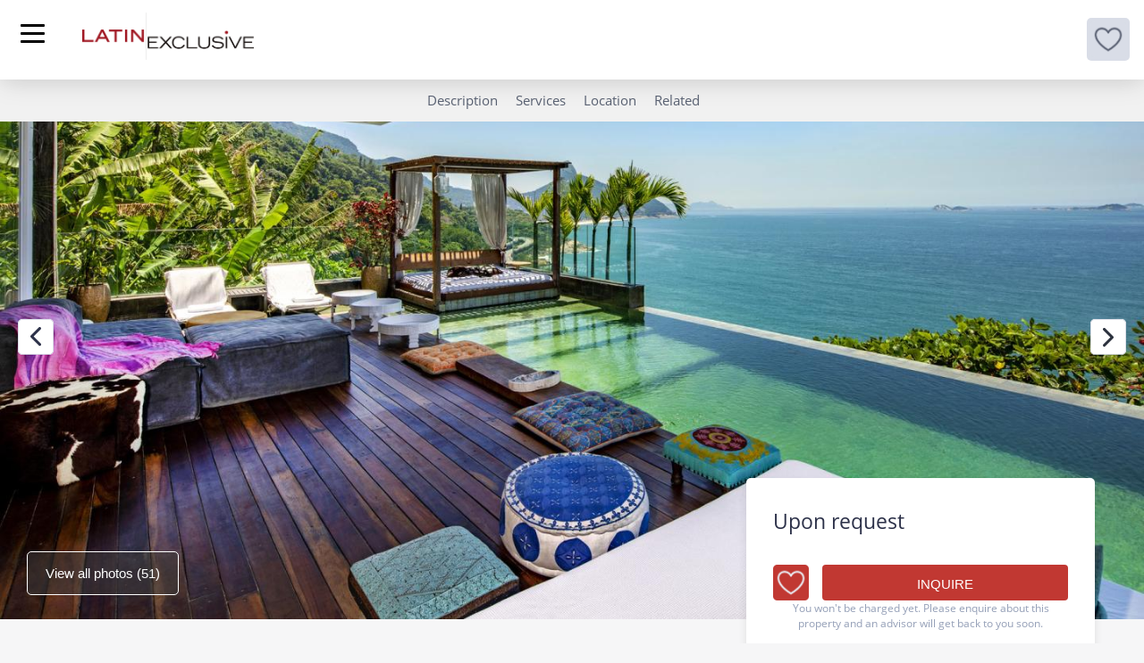

--- FILE ---
content_type: text/html; charset=utf-8
request_url: https://latinexclusive.com/destinations/sales/rio033-incredible-villa-for-sale-in-joa
body_size: 28774
content:

<!DOCTYPE html>
<html
  xmlns:og="http://ogp.me/ns#"  lang="en" dir="ltr"
  data-is-mobile = "0">

<head>
  <!-- Google Tag Manager -->
  <script>
    (function (w, d, s, l, i) {
      w[l] = w[l] || [];
      w[l].push({
        'gtm.start':
          new Date().getTime(), event: 'gtm.js'
      });
      var f = d.getElementsByTagName(s)[0],
        j = d.createElement(s), dl = l != 'dataLayer' ? '&l=' + l : '';
      j.async = true;
      j.src =
        'https://www.googletagmanager.com/gtm.js?id=' + i + dl;
      f.parentNode.insertBefore(j, f);
    })(window, document, 'script', 'dataLayer', 'GTM-W4QBNSF');
  </script>
  <!-- End Google Tag Manager -->
  <meta name="viewport"
        content="width=device-width, initial-scale=1, shrink-to-fit=no">
  <title>Rio033 - Incredible Villa for sale in Joá | Latin Exclusive</title>
  <meta http-equiv="Content-Type" content="text/html; charset=utf-8" />
<link rel="shortcut icon" href="https://latinexclusive.com/sites/default/files/ms-icon-240x240_0.png" type="image/png" />
<meta name="generator" content="Drupal 7 (http://drupal.org)" />
<link rel="image_src" href="https://latinexclusive.com/sites/default/files/styles/large/public/api_file_downloads/3813251_1.jpg?itok=Z0jfVJBO" />
<link rel="canonical" href="https://latinexclusive.com/destinations/sales/rio033-incredible-villa-for-sale-in-jo" />
<link rel="shortlink" href="https://latinexclusive.com/destinations/sales/rio033-incredible-villa-for-sale-in-jo" />
<meta property="og:type" content="place" />
<meta property="og:site_name" content="Rio033 - Incredible Villa for sale in Joá | Latin Exclusive" />
<meta property="og:url" content="https://latinexclusive.com/destinations/sales/rio033-incredible-villa-for-sale-in-jo" />
<meta property="og:title" content="Rio033 - Incredible Villa for sale in Joá | Latin Exclusive" />
<meta property="og:updated_time" content="1758906046" />
<meta property="og:image" content="https://latinexclusive.com/sites/default/files/styles/large/public/api_file_downloads/3813251_1.jpg?itok=Z0jfVJBO" />
<meta property="og:image:url" content="https://latinexclusive.com/sites/default/files/styles/large/public/api_file_downloads/3813251_1.jpg?itok=Z0jfVJBO" />
<meta property="og:image:secure_url" content="https://latinexclusive.com/sites/default/files/styles/large/public/api_file_downloads/3813251_1.jpg?itok=Z0jfVJBO" />
<meta property="og:image:alt" content="Rio048" />
<meta property="og:image:type" content="image/jpeg" />
<meta property="og:image:width" content="1128" />
<meta property="og:image:height" content="596" />
<meta name="twitter:card" content="photo" />
<meta name="twitter:url" content="https://latinexclusive.com/destinations/sales/rio033-incredible-villa-for-sale-in-jo" />
<meta name="twitter:title" content="Rio033 - Incredible Villa for sale in Joá | Latin Exclusive" />
<meta name="twitter:image" content="https://latinexclusive.com/sites/default/files/styles/main_property_slide/public/api_file_downloads/3813251_1.jpg?itok=7DbaQtc0" />
<link rel="alternate" hreflang="x-default" href="https://latinexclusive.com/destinations/sales/rio033-incredible-villa-for-sale-in-jo" />
<link rel="alternate" hreflang="en" href="https://latinexclusive.com/destinations/sales/rio033-incredible-villa-for-sale-in-jo" />
<link rel="alternate" hreflang="es" href="https://latinexclusive.com/es/destinos/venta/rio033-increble-villa-en-venta-en-jo" />
<link rel="alternate" hreflang="fr" href="https://latinexclusive.com/fr/destinations/vente/rio033-incroyable-villa-vendre-jo" />
<link rel="alternate" hreflang="pt-br" href="https://latinexclusive.com/pt-br/destinos/venda/rio033-villa-incrvel-venda-no-jo" />
<meta name="google-site-verification" content="DPcqq7nTajoXF-LpjtWLEraxgichGxRXh_J3G9pxEYA" />
  <!-- Global site tag (gtag.js) - Google Analytics -->
  <!-- <script async
          src="https://www.googletagmanager.com/gtag/js?id=UA-173553920-1"></script> -->
  <script>
    window.dataLayer = window.dataLayer || [];

    function gtag() {
      dataLayer.push(arguments);
    }

    gtag('js', new Date());

    gtag('config', 'UA-173553920-1');
  </script>
  <link rel="stylesheet"
        href="https://latinexclusive.com/sites/all/themes/latex/css/bootstrap3.4.1.min.css">
  <script
    src="https://latinexclusive.com/sites/all/themes/latex/js/jquery3.5.1.min.js"></script>
  <script
    src="https://latinexclusive.com/sites/all/themes/latex/js/bootstrap3.4.1.min.js"></script>
  <style type="text/css" media="all">
@import url("https://latinexclusive.com/modules/system/system.base.css?t8vca2");
@import url("https://latinexclusive.com/modules/system/system.menus.css?t8vca2");
@import url("https://latinexclusive.com/modules/system/system.messages.css?t8vca2");
@import url("https://latinexclusive.com/modules/system/system.theme.css?t8vca2");
</style>
<style type="text/css" media="all">
@import url("https://latinexclusive.com/sites/all/modules/jquery_update/replace/ui/themes/base/minified/jquery.ui.core.min.css?t8vca2");
@import url("https://latinexclusive.com/sites/all/modules/jquery_update/replace/ui/themes/base/minified/jquery.ui.theme.min.css?t8vca2");
</style>
<style type="text/css" media="all">
@import url("https://latinexclusive.com/sites/all/modules/simplenews/simplenews.css?t8vca2");
@import url("https://latinexclusive.com/sites/all/modules/calendar/css/calendar_multiday.css?t8vca2");
@import url("https://latinexclusive.com/modules/comment/comment.css?t8vca2");
@import url("https://latinexclusive.com/modules/field/theme/field.css?t8vca2");
@import url("https://latinexclusive.com/modules/node/node.css?t8vca2");
@import url("https://latinexclusive.com/sites/all/modules/picture/picture_wysiwyg.css?t8vca2");
@import url("https://latinexclusive.com/modules/search/search.css?t8vca2");
@import url("https://latinexclusive.com/modules/user/user.css?t8vca2");
@import url("https://latinexclusive.com/sites/all/modules/views/css/views.css?t8vca2");
@import url("https://latinexclusive.com/sites/all/modules/ckeditor/css/ckeditor.css?t8vca2");
</style>
<style type="text/css" media="all">
@import url("https://latinexclusive.com/sites/all/modules/colorbox/styles/plain/colorbox_style.css?t8vca2");
@import url("https://latinexclusive.com/sites/all/modules/ctools/css/ctools.css?t8vca2");
@import url("https://latinexclusive.com/sites/all/modules/lightbox2/css/lightbox.css?t8vca2");
@import url("https://latinexclusive.com/sites/all/modules/ctools/css/modal.css?t8vca2");
@import url("https://latinexclusive.com/sites/all/modules/modal_forms/css/modal_forms_popup.css?t8vca2");
@import url("https://latinexclusive.com/sites/all/modules/panels/css/panels.css?t8vca2");
@import url("https://latinexclusive.com/sites/all/modules/ji_mods/css/read_more_button.css?t8vca2");
@import url("https://latinexclusive.com/sites/all/modules/rooms/css/rooms_ui.css?t8vca2");
@import url("https://latinexclusive.com/sites/all/themes/latex/css/fancybox.css?t8vca2");
@import url("https://latinexclusive.com/sites/all/themes/latex/css/select2.min.css?t8vca2");
@import url("https://latinexclusive.com/sites/all/modules/addtoany/addtoany.css?t8vca2");
</style>
<style type="text/css" media="all">
@import url("https://latinexclusive.com/sites/all/themes/latex/css/fields.css?t8vca2");
@import url("https://latinexclusive.com/sites/all/themes/latex/css/mmenu-light.css?t8vca2");
@import url("https://latinexclusive.com/sites/all/themes/latex/css/date-rangepicker.min.css?t8vca2");
@import url("https://latinexclusive.com/sites/all/themes/latex/css/calendar_styles.css?t8vca2");
@import url("https://latinexclusive.com/sites/all/themes/latex/css/fonts.css?t8vca2");
@import url("https://latinexclusive.com/sites/all/themes/latex/css/colors.css?t8vca2");
@import url("https://latinexclusive.com/sites/all/themes/latex/css/globals.css?t8vca2");
@import url("https://latinexclusive.com/sites/all/themes/latex/css/globals-sm.css?t8vca2");
@import url("https://latinexclusive.com/sites/all/themes/latex/css/globals-md.css?t8vca2");
@import url("https://latinexclusive.com/sites/all/themes/latex/css/globals-mobile.css?t8vca2");
@import url("https://latinexclusive.com/sites/all/themes/latex/css/search-results.css?t8vca2");
@import url("https://latinexclusive.com/sites/all/themes/latex/css/rooms_unit.css?t8vca2");
@import url("https://latinexclusive.com/sites/all/themes/latex/css/style-sm.css?t8vca2");
@import url("https://latinexclusive.com/sites/all/themes/latex/css/style-md.css?t8vca2");
@import url("https://latinexclusive.com/sites/all/themes/latex/css/slick.css?t8vca2");
@import url("https://latinexclusive.com/sites/all/themes/latex/css/fixed_content.css?t8vca2");
@import url("https://latinexclusive.com/sites/all/themes/latex/css/style1.0.css?t8vca2");
</style>
  <!-- HTML5 element support for IE6-8 -->
  <!--[if lt IE 9]>
  <script
    src="https://latinexclusive.com/sites/all/themes/latex/js/html5shiv3.7.3.min.js"></script>
  <![endif]-->
  <script type="text/javascript" src="https://latinexclusive.com/sites/all/modules/jquery_update/replace/jquery/1.12/jquery.min.js?v=1.12.4"></script>
<script type="text/javascript" src="https://latinexclusive.com/misc/jquery-extend-3.4.0.js?v=1.12.4"></script>
<script type="text/javascript" src="https://latinexclusive.com/misc/jquery-html-prefilter-3.5.0-backport.js?v=1.12.4"></script>
<script type="text/javascript" src="https://latinexclusive.com/misc/jquery.once.js?v=1.2"></script>
<script type="text/javascript" src="https://latinexclusive.com/misc/drupal.js?t8vca2"></script>
<script type="text/javascript" src="https://latinexclusive.com/sites/all/modules/jquery_update/js/jquery_browser.js?v=0.0.1"></script>
<script type="text/javascript" src="https://latinexclusive.com/sites/all/modules/jquery_update/replace/ui/ui/minified/jquery.ui.core.min.js?v=1.10.2"></script>
<script type="text/javascript" src="https://latinexclusive.com/sites/all/modules/jquery_update/replace/ui/external/jquery.cookie.js?v=67fb34f6a866c40d0570"></script>
<script type="text/javascript" src="https://latinexclusive.com/sites/all/modules/jquery_update/replace/jquery.form/4/jquery.form.min.js?v=4.2.1"></script>
<script type="text/javascript" src="https://latinexclusive.com/misc/form-single-submit.js?v=7.103"></script>
<script type="text/javascript" src="https://latinexclusive.com/misc/ajax.js?v=7.103"></script>
<script type="text/javascript" src="https://latinexclusive.com/sites/all/modules/jquery_update/js/jquery_update.js?v=0.0.1"></script>
<script type="text/javascript">
<!--//--><![CDATA[//><!--
document.createElement( "picture" );
//--><!]]>
</script>
<script type="text/javascript" src="https://latinexclusive.com/sites/all/libraries/colorbox/jquery.colorbox-min.js?t8vca2"></script>
<script type="text/javascript" src="https://latinexclusive.com/sites/all/modules/colorbox/js/colorbox.js?t8vca2"></script>
<script type="text/javascript" src="https://latinexclusive.com/sites/all/modules/colorbox/styles/plain/colorbox_style.js?t8vca2"></script>
<script type="text/javascript" src="https://latinexclusive.com/sites/all/modules/colorbox/js/colorbox_load.js?t8vca2"></script>
<script type="text/javascript" src="https://latinexclusive.com/sites/all/modules/colorbox/js/colorbox_inline.js?t8vca2"></script>
<script type="text/javascript" src="https://latinexclusive.com/sites/all/modules/iframe/iframe.js?t8vca2"></script>
<script type="text/javascript" src="https://latinexclusive.com/sites/all/modules/ji_rooms/js/disable_dates.js?t8vca2"></script>
<script type="text/javascript" src="https://latinexclusive.com/sites/all/modules/lightbox2/js/lightbox.js?t8vca2"></script>
<script type="text/javascript" src="https://latinexclusive.com/misc/progress.js?v=7.103"></script>
<script type="text/javascript" src="https://latinexclusive.com/sites/all/modules/ctools/js/modal.js?t8vca2"></script>
<script type="text/javascript" src="https://latinexclusive.com/sites/all/modules/modal_forms/js/modal_forms_popup.js?t8vca2"></script>
<script type="text/javascript" src="https://latinexclusive.com/sites/all/modules/themekey/themekey_redirect/themekey_redirect.js?t8vca2"></script>
<script type="text/javascript" src="https://latinexclusive.com/sites/all/modules/ji_mods/js/read_more_button.js?t8vca2"></script>
<script type="text/javascript" src="https://latinexclusive.com/sites/all/themes/latex/js/room_unit_validation.js?t8vca2"></script>
<script type="text/javascript" src="https://latinexclusive.com/sites/all/themes/latex/js/fancybox.umd.js?t8vca2"></script>
<script type="text/javascript" src="https://latinexclusive.com/sites/all/themes/latex/js/select2.min.js?t8vca2"></script>
<script type="text/javascript" src="https://latinexclusive.com/sites/all/modules/ji_language_currency_selector/js/ji_language_currency_selector.js?t8vca2"></script>
<script type="text/javascript" src="https://latinexclusive.com/sites/all/themes/latex/js/moment.min.js?t8vca2"></script>
<script type="text/javascript" src="https://latinexclusive.com/sites/all/themes/latex/js/jquery.daterangepicker.min.js?t8vca2"></script>
<script type="text/javascript" src="https://latinexclusive.com/sites/all/themes/latex/js/custom.js?t8vca2"></script>
<script type="text/javascript" src="https://latinexclusive.com/sites/all/themes/latex/js/fixed_content.js?t8vca2"></script>
<script type="text/javascript" src="https://latinexclusive.com/sites/all/themes/latex/js/front_banner_switcher.js?t8vca2"></script>
<script type="text/javascript" src="https://latinexclusive.com/sites/all/themes/latex/js/mmenu-light.js?t8vca2"></script>
<script type="text/javascript" src="https://latinexclusive.com/sites/all/themes/latex/js/menu_destination.js?t8vca2"></script>
<script type="text/javascript">
<!--//--><![CDATA[//><!--
jQuery.extend(Drupal.settings, {"basePath":"\/","pathPrefix":"","setHasJsCookie":0,"ajaxPageState":{"theme":"latex","theme_token":"0mi1Rdh2H3XXqNwN-Z8pQ7145TGcSAql1ZfcNzl62Po","jquery_version":"1.12","jquery_version_token":"xtSqK3xZmbwOL77iI0dHXt3-GGy5dHfOz4nwbJj0PXU","js":{"sites\/all\/modules\/picture\/picturefill2\/picturefill.min.js":1,"sites\/all\/modules\/picture\/picture.min.js":1,"sites\/all\/modules\/jquery_update\/replace\/jquery\/1.12\/jquery.min.js":1,"misc\/jquery-extend-3.4.0.js":1,"misc\/jquery-html-prefilter-3.5.0-backport.js":1,"misc\/jquery.once.js":1,"misc\/drupal.js":1,"sites\/all\/modules\/jquery_update\/js\/jquery_browser.js":1,"sites\/all\/modules\/jquery_update\/replace\/ui\/ui\/minified\/jquery.ui.core.min.js":1,"sites\/all\/modules\/jquery_update\/replace\/ui\/external\/jquery.cookie.js":1,"sites\/all\/modules\/jquery_update\/replace\/jquery.form\/4\/jquery.form.min.js":1,"misc\/form-single-submit.js":1,"misc\/ajax.js":1,"sites\/all\/modules\/jquery_update\/js\/jquery_update.js":1,"0":1,"sites\/all\/libraries\/colorbox\/jquery.colorbox-min.js":1,"sites\/all\/modules\/colorbox\/js\/colorbox.js":1,"sites\/all\/modules\/colorbox\/styles\/plain\/colorbox_style.js":1,"sites\/all\/modules\/colorbox\/js\/colorbox_load.js":1,"sites\/all\/modules\/colorbox\/js\/colorbox_inline.js":1,"sites\/all\/modules\/iframe\/iframe.js":1,"sites\/all\/modules\/ji_rooms\/js\/disable_dates.js":1,"sites\/all\/modules\/lightbox2\/js\/lightbox.js":1,"misc\/progress.js":1,"sites\/all\/modules\/ctools\/js\/modal.js":1,"sites\/all\/modules\/modal_forms\/js\/modal_forms_popup.js":1,"sites\/all\/modules\/themekey\/themekey_redirect\/themekey_redirect.js":1,"sites\/all\/modules\/ji_mods\/js\/read_more_button.js":1,"sites\/all\/themes\/latex\/js\/room_unit_validation.js":1,"sites\/all\/themes\/latex\/js\/fancybox.umd.js":1,"sites\/all\/themes\/latex\/js\/select2.min.js":1,"sites\/all\/modules\/ji_language_currency_selector\/js\/ji_language_currency_selector.js":1,"sites\/all\/themes\/latex\/js\/moment.min.js":1,"sites\/all\/themes\/latex\/js\/jquery.daterangepicker.min.js":1,"sites\/all\/themes\/latex\/js\/custom.js":1,"sites\/all\/themes\/latex\/js\/fixed_content.js":1,"sites\/all\/themes\/latex\/js\/front_banner_switcher.js":1,"sites\/all\/themes\/latex\/js\/mmenu-light.js":1,"sites\/all\/themes\/latex\/js\/menu_destination.js":1},"css":{"modules\/system\/system.base.css":1,"modules\/system\/system.menus.css":1,"modules\/system\/system.messages.css":1,"modules\/system\/system.theme.css":1,"misc\/ui\/jquery.ui.core.css":1,"misc\/ui\/jquery.ui.theme.css":1,"sites\/all\/modules\/simplenews\/simplenews.css":1,"sites\/all\/modules\/calendar\/css\/calendar_multiday.css":1,"modules\/comment\/comment.css":1,"modules\/field\/theme\/field.css":1,"modules\/node\/node.css":1,"sites\/all\/modules\/picture\/picture_wysiwyg.css":1,"modules\/search\/search.css":1,"modules\/user\/user.css":1,"sites\/all\/modules\/views\/css\/views.css":1,"sites\/all\/modules\/ckeditor\/css\/ckeditor.css":1,"sites\/all\/modules\/colorbox\/styles\/plain\/colorbox_style.css":1,"sites\/all\/modules\/ctools\/css\/ctools.css":1,"sites\/all\/modules\/lightbox2\/css\/lightbox.css":1,"sites\/all\/modules\/ctools\/css\/modal.css":1,"sites\/all\/modules\/modal_forms\/css\/modal_forms_popup.css":1,"sites\/all\/modules\/panels\/css\/panels.css":1,"sites\/all\/modules\/ji_mods\/css\/read_more_button.css":1,"sites\/all\/modules\/rooms\/css\/rooms_ui.css":1,"sites\/all\/themes\/latex\/css\/fancybox.css":1,"sites\/all\/themes\/latex\/css\/select2.min.css":1,"sites\/all\/modules\/rooms\/modules\/rooms_booking_manager\/css\/booking_search.css":1,"sites\/all\/modules\/addtoany\/addtoany.css":1,"sites\/all\/themes\/latex\/css\/fields.css":1,"sites\/all\/themes\/latex\/css\/mmenu-light.css":1,"sites\/all\/themes\/latex\/css\/date-rangepicker.min.css":1,"sites\/all\/themes\/latex\/css\/calendar_styles.css":1,"sites\/all\/themes\/latex\/css\/fonts.css":1,"sites\/all\/themes\/latex\/css\/colors.css":1,"sites\/all\/themes\/latex\/css\/globals.css":1,"sites\/all\/themes\/latex\/css\/globals-sm.css":1,"sites\/all\/themes\/latex\/css\/globals-md.css":1,"sites\/all\/themes\/latex\/css\/globals-mobile.css":1,"sites\/all\/themes\/latex\/css\/search-results.css":1,"sites\/all\/themes\/latex\/css\/rooms_unit.css":1,"sites\/all\/themes\/latex\/css\/style-sm.css":1,"sites\/all\/themes\/latex\/css\/style-md.css":1,"sites\/all\/themes\/latex\/css\/slick.css":1,"sites\/all\/themes\/latex\/css\/fixed_content.css":1,"sites\/all\/themes\/latex\/css\/style1.0.css":1}},"colorbox":{"opacity":"0.85","current":"{current} of {total}","previous":"\u00ab Prev","next":"Next \u00bb","close":"Close","maxWidth":"98%","maxHeight":"98%","fixed":true,"mobiledetect":true,"mobiledevicewidth":"480px","file_public_path":"\/sites\/default\/files","specificPagesDefaultValue":"admin*\nimagebrowser*\nimg_assist*\nimce*\nnode\/add\/*\nnode\/*\/edit\nprint\/*\nprintpdf\/*\nsystem\/ajax\nsystem\/ajax\/*"},"lightbox2":{"rtl":"0","file_path":"\/(\\w\\w\/)public:\/","default_image":"\/sites\/all\/modules\/lightbox2\/images\/brokenimage.jpg","border_size":10,"font_color":"000","box_color":"fff","top_position":"200","overlay_opacity":"0.8","overlay_color":"000","disable_close_click":1,"resize_sequence":0,"resize_speed":400,"fade_in_speed":400,"slide_down_speed":600,"use_alt_layout":0,"disable_resize":0,"disable_zoom":1,"force_show_nav":0,"show_caption":0,"loop_items":0,"node_link_text":"View Image Details","node_link_target":0,"image_count":"Image !current of !total","video_count":"Video !current of !total","page_count":"Page !current of !total","lite_press_x_close":"press \u003Ca href=\u0022#\u0022 onclick=\u0022hideLightbox(); return FALSE;\u0022\u003E\u003Ckbd\u003Ex\u003C\/kbd\u003E\u003C\/a\u003E to close","download_link_text":"","enable_login":false,"enable_contact":false,"keys_close":"c x 27","keys_previous":"p 37","keys_next":"n 39","keys_zoom":"z","keys_play_pause":"32","display_image_size":"original","image_node_sizes":"()","trigger_lightbox_classes":"","trigger_lightbox_group_classes":"","trigger_slideshow_classes":"","trigger_lightframe_classes":"","trigger_lightframe_group_classes":"","custom_class_handler":0,"custom_trigger_classes":"","disable_for_gallery_lists":true,"disable_for_acidfree_gallery_lists":true,"enable_acidfree_videos":true,"slideshow_interval":5000,"slideshow_automatic_start":true,"slideshow_automatic_exit":true,"show_play_pause":true,"pause_on_next_click":false,"pause_on_previous_click":true,"loop_slides":false,"iframe_width":600,"iframe_height":400,"iframe_border":1,"enable_video":0,"useragent":"Mozilla\/5.0 (Macintosh; Intel Mac OS X 10_15_7) AppleWebKit\/537.36 (KHTML, like Gecko) Chrome\/131.0.0.0 Safari\/537.36; ClaudeBot\/1.0; +claudebot@anthropic.com)"},"CToolsModal":{"loadingText":"Loading...","closeText":"Close Window","closeImage":"\u003Cimg src=\u0022https:\/\/latinexclusive.com\/sites\/all\/modules\/ctools\/images\/icon-close-window.png\u0022 alt=\u0022Close window\u0022 title=\u0022Close window\u0022 \/\u003E","throbber":"\u003Cimg src=\u0022https:\/\/latinexclusive.com\/sites\/all\/modules\/ctools\/images\/throbber.gif\u0022 alt=\u0022Loading\u0022 title=\u0022Loading...\u0022 \/\u003E"},"modal-popup-small":{"modalSize":{"type":"fixed","width":300,"height":300},"modalOptions":{"opacity":0.85,"background":"#000"},"animation":"fadeIn","modalTheme":"ModalFormsPopup","throbber":"\u003Cimg src=\u0022https:\/\/latinexclusive.com\/sites\/all\/modules\/modal_forms\/images\/loading_animation.gif\u0022 alt=\u0022Loading...\u0022 title=\u0022Loading\u0022 \/\u003E","closeText":"Close"},"modal-popup-medium":{"modalSize":{"type":"scale","width":0.6,"height":0.8},"modalOptions":{"opacity":0.85,"background":"#000"},"animation":"fadeIn","modalTheme":"ModalFormsPopup","throbber":"\u003Cimg src=\u0022https:\/\/latinexclusive.com\/sites\/all\/modules\/modal_forms\/images\/loading_animation.gif\u0022 alt=\u0022Loading...\u0022 title=\u0022Loading\u0022 \/\u003E","closeText":"Close"},"modal-popup-large":{"modalSize":{"type":"scale","width":0.7,"height":0.8},"modalOptions":{"opacity":0.85,"background":"#000"},"animation":"fadeIn","modalTheme":"ModalFormsPopup","throbber":"\u003Cimg src=\u0022https:\/\/latinexclusive.com\/sites\/all\/modules\/modal_forms\/images\/loading_animation.gif\u0022 alt=\u0022Loading...\u0022 title=\u0022Loading\u0022 \/\u003E","closeText":"Close"},"ThemeKeyRedirect":{"checkOnce":false,"redirectOnce":false},"urlIsAjaxTrusted":{"\/destinations\/sales\/rio033-incredible-villa-for-sale-in-joa":true,"\/system\/ajax":true},"ajax":{"edit-wishlist":{"callback":"ji_wishlist_form_builder_ajax","progress":{"message":null},"event":"mousedown","keypress":true,"prevent":"click","url":"\/system\/ajax","submit":{"_triggering_element_name":"op","_triggering_element_value":"Add to wishlist"}},"edit-wishlist--2":{"callback":"ji_wishlist_form_builder_ajax","progress":{"message":null},"event":"mousedown","keypress":true,"prevent":"click","url":"\/system\/ajax","submit":{"_triggering_element_name":"op","_triggering_element_value":""}},"edit-wishlist--3":{"callback":"ji_wishlist_form_builder_ajax","progress":{"message":null},"event":"mousedown","keypress":true,"prevent":"click","url":"\/system\/ajax","submit":{"_triggering_element_name":"op","_triggering_element_value":""}},"edit-wishlist--4":{"callback":"ji_wishlist_form_builder_ajax","progress":{"message":null},"event":"mousedown","keypress":true,"prevent":"click","url":"\/system\/ajax","submit":{"_triggering_element_name":"op","_triggering_element_value":""}}}});
//--><!]]>
</script>
<!-- Meta Pixel Code -->
<script>
!function(f,b,e,v,n,t,s)
{if(f.fbq)return;n=f.fbq=function(){n.callMethod?
n.callMethod.apply(n,arguments):n.queue.push(arguments)};
if(!f._fbq)f._fbq=n;n.push=n;n.loaded=!0;n.version='2.0';
n.queue=[];t=b.createElement(e);t.async=!0;
t.src=v;s=b.getElementsByTagName(e)[0];
s.parentNode.insertBefore(t,s)}(window, document,'script',
'https://connect.facebook.net/en_US/fbevents.js');
fbq('init', '1371027223604039');
fbq('track', 'PageView');
</script>
<noscript><img height="1" width="1" style="display:none"
src="https://www.facebook.com/tr?id=1371027223604039&ev=PageView&noscript=1"
/></noscript>
<!-- End Meta Pixel Code -->
  <script async src="https://maps.googleapis.com/maps/api/js?key=AIzaSyD4N7jQpCYGrvi_ojHM4Eemir4UMmMvmss&callback=initMap"></script>
<!-- Hotjar Tracking Code for latinexclusive.com -->
<!--  <script>-->
<!--    (function (h, o, t, j, a, r) {-->
<!--      h.hj = h.hj || function () {-->
<!--        (h.hj.q = h.hj.q || []).push(arguments)-->
<!--      };-->
<!--      h._hjSettings = {hjid: 1918889, hjsv: 6};-->
<!--      a = o.getElementsByTagName('head')[0];-->
<!--      r = o.createElement('script');-->
<!--      r.async = 1;-->
<!--      r.src = t + h._hjSettings.hjid + j + h._hjSettings.hjsv;-->
<!--      a.appendChild(r);-->
<!--    })(window, document, 'https://static.hotjar.com/c/hotjar-', '.js?sv=');-->
<!--  </script>-->
</head>

<body
  class="mt-71-important mt-81-important html not-front not-logged-in no-sidebars page-unit page-unit- page-unit-132935 i18n-en">
<!-- Google Tag Manager (noscript) -->
<noscript>
  <iframe src="https://www.googletagmanager.com/ns.html?id=GTM-W4QBNSF"
          height="0" width="0" style="display:none;visibility:hidden"></iframe>
</noscript>
<!-- End Google Tag Manager (noscript) -->
<script type="text/javascript"> var $zoho = $zoho || {};
  $zoho.salesiq = $zoho.salesiq || {
    widgetcode: "f083e9fb20713fda5e4beccc0dc830707efd06978757e3d0fadfacb7ad4600b6d019b594dda2490a2c6fc1e7473a5a09",
    values: {},
    ready: function () {
    }
  };
  var d = document;
  s = d.createElement("script");
  s.type = "text/javascript";
  s.id = "zsiqscript";
  s.defer = true;
  s.src = "https://salesiq.zoho.com/widget";
  t = d.getElementsByTagName("script")[0];
  t.parentNode.insertBefore(s, t);
  d.write("<div id='zsiqwidget'></div>");
</script>
<script type="application/ld+json">
  {
    "@context": "https://schema.org",
    "@type": "Organization",
    "name": "Latin Exclusive",
    "url": "https://latinexclusive.com/",
    "logo": "https://latinexclusive.com/sites/default/files/logo-latin-hd_0.png",
    "contactPoint": {
      "@type": "ContactPoint",
      "telephone": "917 652 0027",
      "contactType": "billing support",
      "areaServed": "US",
      "availableLanguage": "en"
    },
    "sameAs": [
      "https://www.facebook.com/latinexclusive",
      "https://www.instagram.com/latin_exclusive/",
      "https://www.linkedin.com/company/latinexclusive/"
    ]
  }

</script>
<script type="application/ld+json">{"@context":"https:\/\/schema.org","@type":"BreadcrumbList","itemListElement":[{"@type":"ListItem","position":1,"name":"LatinExclusive","item":"https:\/\/latinexclusive.com\/"},{"@type":"ListItem","position":2,"name":"Rio033 - Incredible Villa for sale in Jo\u00e1","item":"https:\/\/latinexclusive.com\/destinations\/sales\/rio033-incredible-villa-for-sale-in-jo"}]}</script><div id="skip-link">
  <a href="#main-content"
     class="element-invisible element-focusable">Skip to main content</a>
</div>
  <nav class="latin-main-menu navbar navbar-default navbar-fixed-top font-open-regular font-size-15px">
    <div class="container-bg">
      <div class="navbar-header col-lg-1 col-md-12 col-sm-12 col-xs-12">
        <button type="button" class="navbar-toggle collapsed pull-left" data-toggle="collapse" data-target="#bs-navbar-collapse-1" aria-expanded="false">
          <span class="sr-only">Toggle navigation</span>
          <span class="icon-bar"></span>
          <span class="icon-bar"></span>
          <span class="icon-bar"></span>
        </button>
        <a class="navbar-brand" href="https://latinexclusive.com">
          <img alt="Logo" src="/sites/all/themes/latex/images/logo-latin-hd.png" width="192px" height="auto">
        </a>
        <a class="pull-right mobile mobile-heart wishlist dropdown-toggle" href="#">
          <img src="/sites/all/themes/latex/icons/wishlist-hd.png" width="40px" height="auto">
        </a>
      </div>
      <div class="latex-menu-wrapper col-lg-12 col-md-12 col-sm-12 col-xs-12 p-xs-0px">
        <div class="collapse navbar-collapse p-xs-0px" id="bs-navbar-collapse-1">
          <div class="latex-menu col-md-8 col-xs-12 lh-27px">
            <ul class="nav navbar-nav">
              <li class="first leaf first leaf destination"><span id="menudesti" class="destination-link active nolink" tabindex="0">Destinations</span></li>
<li class="leaf"><a href="/services">Services</a></li>
<li class="leaf"><a href="/about-us">About us</a></li>
<li class="leaf"><a href="/press-room">Press room</a></li>
<li class="leaf"><a href="/magazine">Magazine</a></li>
<li class="last leaf"><a href="/contact">Contact</a></li>
            </ul>
          </div>
          <div class="latex-menu-more col-md-4 col-xs-12">
            <ul class="nav navbar-nav navbar-right">
              <li>
                                    <button type="button" class="btn btn-latex btn-list-your-property navbar-btn">
                      <a href="/list-your-property">List your property</a>                    </button>
                                  </li>
              <li>
                                  <a class="login-register" href="/user/login">
                    <div class="img-wrapper">
                      <img src="/sites/all/themes/latex/icons/person-circle.png">
                      <span class="text">Login</span>
                    </div>
                  </a>
                              </li>
              <li>
                <a class="navigation wishlist dropdown-toggle" href="#" data-toggle="dropdown" role="button" aria-haspopup="true" aria-expanded="false">
                  <img src="/sites/all/themes/latex/icons/wishlist-hd.png" width="40px" height="auto">
                </a>
              </li>
                              <li class="dropdown">
                  <a href="#" class="lng-change dropdown-toggle" data-toggle="dropdown" role="button" aria-haspopup="true" aria-expanded="false">
                    <span class="mobile in-line lng-change-text">Change language</span>
                    <span class="lng-change-img-caret"><img src="/sites/all/themes/latex/images/lng.png" width="auto" height="30px">
                      <span class="caret"></span></span>
                  </a>
                  <ul class="dropdown-menu currency-language-wrapper">
                    <li class="currency-language-form">
                      <form action="/destinations/sales/rio033-incredible-villa-for-sale-in-joa" method="post" id="ji-language-currency-selector-form" accept-charset="UTF-8"><div><div class="form-item form-type-select form-item-selected-currency">
 <select class="custom-select d-block redirect form-select" id="edit-selected-currency" name="selected_currency"><option value="BRL">BRL - Brazilian Real</option><option value="COP">COP - Colombian Peso</option><option value="EUR">EUR - Euro</option><option value="MXN">MXN - Mexican Peso</option><option value="USD" selected="selected">USD - US Dollar</option></select>
</div>
<input type="hidden" name="current" value="en" />
<div class="form-item form-type-select form-item-switcher">
 <select class="custom-select d-block redirect form-select" id="edit-switcher" name="switcher"><option value="en" selected="selected">English</option><option value="es">Español</option><option value="fr">Français</option><option value="pt-br">Português</option><option value="it">Italiano</option><option value="ru">Русский</option></select>
</div>
<div class="submit-lang-curr"><input class="btn btn-primary  form-submit" type="submit" id="edit-save" name="op" value="Save preferences" /></div><input type="hidden" name="form_build_id" value="form-WewIC4q4sRf4T0L53LXAtTuzuuwnwMX-RAq4U5lzSAg" />
<input type="hidden" name="form_id" value="ji_language_currency_selector_form" />
</div></form>                    </li>
                  </ul>
                </li>
                                                                                                                                            <div class="mobile mobile-tel">
                <a href="https://https://api.whatsapp.com/send?phone=+19176520027&amp;text=Hello%20Latin%20Exclusive!" rel="nofollow noopener noreferrer" target="_blank">
                  <img src="/sites/all/themes/latex/icons/whatsapp.png" width="37px" height="37x">
                </a>
                <div class="generic-contact-link">
                  <a href="tel:+19176520027">
                    <div class="field field-name-field-text field-type-text field-label-hidden">
                      <div class="field-items">
                        <div class="field-item even">
                          +19176520027                        </div>
                      </div>
                    </div>
                  </a>
                </div>
              </div>
                          </ul>
          </div>
        </div>
        <div class="wishlist-wrapper hide">
          <div class="wishlist-wrapper-div">
            <div>
              
<div class="user-wishlist-wrapper">
  <div class="user-wishlist empty-wl">
    <div class="close-btn">
      <a class="close-wl" href="javascript:void(0);"><img
          src="/sites/all/themes/latex/icons/close-circle.png"
          alt="close-btn"></a>
    </div>
    <h5>
          </h5>
          <div class="empty-wl-title col-sm-12">
        <h5>Your wishlist is empty</h5>
      </div>
      <div class="empty-wl-icon col-sm-12">
        <img src="/sites/all/themes/latex/images/heart.png" alt="" height="40px" width="40px">
      </div>
      <div class="empty-wl-info col-sm-12">
        Add a property to your wishlist by clicking on the icon and send it to us!      </div>
      </div>
</div>
            </div>
          </div>
                    <div class="more-info col-sm-12 empty-wl">
            <a class="ctools-use-modal ctools-modal-modal-popup-medium btn-red-latex" role="button" rel="nofollow" href="https://latinexclusive.com/modal_forms/nojs/webform/278">
              Ask us for more information            </a>
          </div>
        </div>
      </div>
            <div id="dest-desktop" class="destination-menu-wrapper col-lg-12 p-0">
        <ul class="destination-menu nav navbar-nav flex font-open-regular font-size-15px lh-27px color-2B313D">
                      <li class="destination-menu-item leaf">
                                          <a class="first-level-title"> Brazil </a>
              <div class="country-menu-wrapper col-lg-12 p-0">
                  <div class="country-menu-bg">
                <ul class="country-menu nav flex flex-direction-column col-lg-2 pr-0">


                  <div class="image-menu">                     <div class="node node-ad-menu node-promoted clearfix">
        <div class="ad-flex">
              <a href="https://latinexclusive.com/magazine/helicopter-tour-yacht-charter">
                      <div class="ad-image">
              <div class="field field-name-field-ad-image field-type-image field-label-hidden"><div class="field-items"><div class="field-item even"><img src="https://latinexclusive.com/sites/default/files/styles/ad_menu_350x250/public/yacht_charter_0.jpg?itok=AaLzrjA1&amp;c=c93ca78a7fa314de71a94a200031cf40" alt="" /></div></div></div>            </div>
            <h5 class="ad-title">Helicopter Tour &amp; Yacht Charter</h5>
                  </a>
          </div>
</div>

                  </div>
                                      <div class="dest-menu-info">
  <h2>Brazil</h2>
  <div class="field field-name-field-body-menu-info field-type-text-long field-label-hidden"><div class="field-items"><div class="field-item even"><p>This giant of South America is impressive and with all good reasons! Brazil is a multi-faceted country that enchants all who have the chance to visit it. </p>
</div></div></div>      <button><div class="field field-name-field-link-menu-info field-type-link-field field-label-hidden"><div class="field-items"><div class="field-item even"><a href="https://latinexclusive.com/luxury-properties-in-brazil">View all options</a></div></div></div></button>
  </div>
                                                                                                                                                                <li class="country-menu-item leaf second-level">
                                                <a class='second-level-title' href=https://latinexclusive.com/luxury-properties-in-alagoas> Alagoas</a>
                      </li>
                                                                                                                                                                  <li class="country-menu-item leaf second-level">
                                                                                                                                                                                                  <a class='second-level-title' href=https://latinexclusive.com/luxury-properties-in-bahia> Bahia</a>
                        <div class="cities-menu-wrapper col-lg-12 p-0">

                          <ul class="country-menu nav flex flex-direction-column col-lg-9 pr-0 background-selected column-3">
                                                                                      <li class="country-menu-item leaf last-level">
                                                                <a class="third-level-title" href='https://latinexclusive.com/luxury-properties-in-arraial-d-ajuda'>
                                  Arraial D'Ajuda                                </a>
                              </li>
                                                          <li class="country-menu-item leaf last-level">
                                                                <a class="third-level-title" href='https://latinexclusive.com/luxury-properties-in-barra-grande'>
                                  Barra Grande                                </a>
                              </li>
                                                          <li class="country-menu-item leaf last-level">
                                                                <a class="third-level-title" href='https://latinexclusive.com/luxury-properties-in-boipeba'>
                                  Boipeba                                </a>
                              </li>
                                                          <li class="country-menu-item leaf last-level">
                                                                <a class="third-level-title" href='https://latinexclusive.com/luxury-properties-in-itacare'>
                                  Itacaré                                </a>
                              </li>
                                                          <li class="country-menu-item leaf last-level">
                                                                <a class="third-level-title" href='https://latinexclusive.com/luxury-properties-in-praia-do-dspelho'>
                                  Praia do Espelho                                </a>
                              </li>
                                                          <li class="country-menu-item leaf last-level">
                                                                <a class="third-level-title" href='https://latinexclusive.com/luxury-properties-in-praia-do-forte'>
                                  Praia do Forte                                </a>
                              </li>
                                                          <li class="country-menu-item leaf last-level">
                                                                <a class="third-level-title" href='https://latinexclusive.com/luxury-properties-in-salvador'>
                                  Salvador                                </a>
                              </li>
                                                          <li class="country-menu-item leaf last-level">
                                                                <a class="third-level-title" href='https://latinexclusive.com/luxury-properties-in-santa-cruz-cabralia'>
                                  Santa Cruz Cabrália                                </a>
                              </li>
                                                          <li class="country-menu-item leaf last-level">
                                                                <a class="third-level-title" href='https://latinexclusive.com/luxury-properties-in-trancoso'>
                                  Trancoso                                </a>
                              </li>
                                                      </ul>
                        </div>
                      </li>
                                                                                                                                                                  <li class="country-menu-item leaf second-level">
                                                                                                                                                                                                  <a class='second-level-title' href=https://latinexclusive.com/luxury-properties-in-ceara> Ceará</a>
                        <div class="cities-menu-wrapper col-lg-12 p-0">

                          <ul class="country-menu nav flex flex-direction-column col-lg-9 pr-0 background-selected column-3">
                                                                                      <li class="country-menu-item leaf last-level">
                                                                <a class="third-level-title" href='https://latinexclusive.com/luxury-properties-in-aquiraz'>
                                  Aquiraz                                </a>
                              </li>
                                                          <li class="country-menu-item leaf last-level">
                                                                <a class="third-level-title" href='https://latinexclusive.com/luxury-properties-in-canoa-quebrada'>
                                  Canoa Quebrada                                </a>
                              </li>
                                                          <li class="country-menu-item leaf last-level">
                                                                <a class="third-level-title" href='https://latinexclusive.com/luxury-properties-in-cumbuco'>
                                  Cumbuco                                </a>
                              </li>
                                                          <li class="country-menu-item leaf last-level">
                                                                <a class="third-level-title" href='https://latinexclusive.com/luxury-properties-in-fortim'>
                                  Fortim                                </a>
                              </li>
                                                          <li class="country-menu-item leaf last-level">
                                                                <a class="third-level-title" href='https://latinexclusive.com/luxury-properties-in-guajiru'>
                                  Guajirú                                </a>
                              </li>
                                                          <li class="country-menu-item leaf last-level">
                                                                <a class="third-level-title" href='https://latinexclusive.com/luxury-properties-in-guaramiranga'>
                                  Guaramiranga                                </a>
                              </li>
                                                          <li class="country-menu-item leaf last-level">
                                                                <a class="third-level-title" href='https://latinexclusive.com/luxury-properties-in-icarai-de-amontada'>
                                  Icarai de Amontada                                </a>
                              </li>
                                                          <li class="country-menu-item leaf last-level">
                                                                <a class="third-level-title" href='https://latinexclusive.com/luxury-properties-in-jericoacoara'>
                                  Jericoacoara                                </a>
                              </li>
                                                          <li class="country-menu-item leaf last-level">
                                                                <a class="third-level-title" href='https://latinexclusive.com/luxury-properties-in-taiba'>
                                  Taiba                                </a>
                              </li>
                                                          <li class="country-menu-item leaf last-level">
                                                                <a class="third-level-title" href='https://latinexclusive.com/luxury-properties-in-tatajuba'>
                                  Tatajuba                                </a>
                              </li>
                                                      </ul>
                        </div>
                      </li>
                                                                                                                                                                  <li class="country-menu-item leaf second-level">
                                                                                                                                                                                                  <a class='second-level-title' href=https://latinexclusive.com/luxury-properties-in-goias> Goiás</a>
                        <div class="cities-menu-wrapper col-lg-12 p-0">

                          <ul class="country-menu nav flex flex-direction-column col-lg-9 pr-0 background-selected column-1">
                                                                                      <li class="country-menu-item leaf last-level">
                                                                <a class="third-level-title" href='https://latinexclusive.com/luxury-properties-in-chapada-dos-veadeiros'>
                                  Chapada dos Veadeiros                                </a>
                              </li>
                                                      </ul>
                        </div>
                      </li>
                                                                                                                                                                  <li class="country-menu-item leaf second-level">
                                                                                                                                                                                                  <a class='second-level-title' href=https://latinexclusive.com/luxury-properties-in-maranhao> Maranhão</a>
                        <div class="cities-menu-wrapper col-lg-12 p-0">

                          <ul class="country-menu nav flex flex-direction-column col-lg-9 pr-0 background-selected column-1">
                                                                                      <li class="country-menu-item leaf last-level">
                                                                <a class="third-level-title" href='https://latinexclusive.com/luxury-properties-in-atins'>
                                  Atins                                </a>
                              </li>
                                                      </ul>
                        </div>
                      </li>
                                                                                                                                                                  <li class="country-menu-item leaf second-level">
                                                                                                                                                                                                  <a class='second-level-title' href=https://latinexclusive.com/luxury-properties-in-rio-grande-do-norte> Rio Grande do Norte</a>
                        <div class="cities-menu-wrapper col-lg-12 p-0">

                          <ul class="country-menu nav flex flex-direction-column col-lg-9 pr-0 background-selected column-1">
                                                                                      <li class="country-menu-item leaf last-level">
                                                                <a class="third-level-title" href='https://latinexclusive.com/luxury-properties-in-baia-formosa'>
                                  Baia Formosa                                </a>
                              </li>
                                                          <li class="country-menu-item leaf last-level">
                                                                <a class="third-level-title" href='https://latinexclusive.com/luxury-properties-in-pipa'>
                                  Pipa                                </a>
                              </li>
                                                          <li class="country-menu-item leaf last-level">
                                                                <a class="third-level-title" href='https://latinexclusive.com/luxury-properties-in-sao-miguel-do-gostoso'>
                                  São Miguel do Gostoso                                </a>
                              </li>
                                                      </ul>
                        </div>
                      </li>
                                                                                                                                                                  <li class="country-menu-item leaf second-level">
                                                                                                                                                                                                  <a class='second-level-title' href=https://latinexclusive.com/luxury-properties-in-rio-de-janeiro> Rio de Janeiro</a>
                        <div class="cities-menu-wrapper col-lg-12 p-0">

                          <ul class="country-menu nav flex flex-direction-column col-lg-9 pr-0 background-selected column-2">
                                                                                      <li class="country-menu-item leaf last-level">
                                                                <a class="third-level-title" href='https://latinexclusive.com/luxury-properties-in-angra-dos-reis'>
                                  Angra dos Reis                                </a>
                              </li>
                                                          <li class="country-menu-item leaf last-level">
                                                                <a class="third-level-title" href='https://latinexclusive.com/luxury-properties-in-buzios'>
                                  Búzios                                </a>
                              </li>
                                                          <li class="country-menu-item leaf last-level">
                                                                <a class="third-level-title" href='https://latinexclusive.com/luxury-properties-in-mangaratiba'>
                                  Mangaratiba                                </a>
                              </li>
                                                          <li class="country-menu-item leaf last-level">
                                                                <a class="third-level-title" href='https://latinexclusive.com/luxury-properties-in-paraty'>
                                  Paraty                                </a>
                              </li>
                                                          <li class="country-menu-item leaf last-level">
                                                                <a class="third-level-title" href='https://latinexclusive.com/luxury-properties-in-regiao-serrana'>
                                  Região Serrana                                </a>
                              </li>
                                                          <li class="country-menu-item leaf last-level">
                                                                <a class="third-level-title" href='https://latinexclusive.com/luxury-properties-in-rio-de-janeiro-rj'>
                                  Rio de Janeiro                                </a>
                              </li>
                                                      </ul>
                        </div>
                      </li>
                                                                                                                                                                  <li class="country-menu-item leaf second-level">
                                                                                                                                                                                                  <a class='second-level-title' href=https://latinexclusive.com/luxury-properties-in-santa-catarina> Santa Catarina</a>
                        <div class="cities-menu-wrapper col-lg-12 p-0">

                          <ul class="country-menu nav flex flex-direction-column col-lg-9 pr-0 background-selected column-1">
                                                                                      <li class="country-menu-item leaf last-level">
                                                                <a class="third-level-title" href='https://latinexclusive.com/luxury-properties-in-balneario-camboriu'>
                                  Balneário Camboriú                                </a>
                              </li>
                                                          <li class="country-menu-item leaf last-level">
                                                                <a class="third-level-title" href='https://latinexclusive.com/luxury-properties-in-florianopolis'>
                                  Florianópolis                                </a>
                              </li>
                                                      </ul>
                        </div>
                      </li>
                                                                                                                                                                  <li class="country-menu-item leaf second-level">
                                                                                                                                                                                                  <a class='second-level-title' href=https://latinexclusive.com/luxury-properties-in-sao-paulo> São Paulo</a>
                        <div class="cities-menu-wrapper col-lg-12 p-0">

                          <ul class="country-menu nav flex flex-direction-column col-lg-9 pr-0 background-selected column-1">
                                                                                      <li class="country-menu-item leaf last-level">
                                                                <a class="third-level-title" href='https://latinexclusive.com/luxury-properties-in-guaruja'>
                                  Guarujá                                </a>
                              </li>
                                                          <li class="country-menu-item leaf last-level">
                                                                <a class="third-level-title" href='https://latinexclusive.com/luxury-properties-in-sao-paulo-sp'>
                                  São Paulo                                </a>
                              </li>
                                                          <li class="country-menu-item leaf last-level">
                                                                <a class="third-level-title" href='https://latinexclusive.com/luxury-properties-in-sao-paulo-countryside'>
                                  São Paulo Countryside                                 </a>
                              </li>
                                                      </ul>
                        </div>
                      </li>
                                      
                </ul>
                </div>
              </div>
            </li>
                      <li class="destination-menu-item leaf">
                                          <a class="first-level-title"> Caribbean Islands </a>
              <div class="country-menu-wrapper col-lg-12 p-0">
                  <div class="country-menu-bg">
                <ul class="country-menu nav flex flex-direction-column col-lg-2 pr-0">


                  <div class="image-menu">                     <div class="node node-ad-menu node-promoted clearfix">
        <div class="ad-flex">
              <a href="https://latinexclusive.com/magazine/helicopter-tour-yacht-charter">
                      <div class="ad-image">
              <div class="field field-name-field-ad-image field-type-image field-label-hidden"><div class="field-items"><div class="field-item even"><img src="https://latinexclusive.com/sites/default/files/styles/ad_menu_350x250/public/yacht_charter_0.jpg?itok=AaLzrjA1&amp;c=c93ca78a7fa314de71a94a200031cf40" alt="" /></div></div></div>            </div>
            <h5 class="ad-title">Helicopter Tour &amp; Yacht Charter</h5>
                  </a>
          </div>
</div>

                  </div>
                                      <div class="dest-menu-info">
  <h2>Caribbean Islands</h2>
  <div class="field field-name-field-body-menu-info field-type-text-long field-label-hidden"><div class="field-items"><div class="field-item even"><p>The Caribbean is a collection of paradisiacal islands, where turquoise waters, white sandy beaches, and vibrant cultures create unforgettable experiences.</p>
</div></div></div>  </div>
                                                                                                                                                                <li class="country-menu-item leaf second-level">
                                                <a class='second-level-title' href=https://latinexclusive.com/luxury-properties-in-anguilla> Anguilla</a>
                      </li>
                                                                                                                                                                  <li class="country-menu-item leaf second-level">
                                                <a class='second-level-title' href=https://latinexclusive.com/luxury-properties-in-saint-martin> Saint Martin</a>
                      </li>
                                                                                                                                                                  <li class="country-menu-item leaf second-level">
                                                <a class='second-level-title' href=https://latinexclusive.com/luxury-properties-in-turks-and-caicos> Turks and Caicos</a>
                      </li>
                                      
                </ul>
                </div>
              </div>
            </li>
                      <li class="destination-menu-item leaf">
                                          <a class="first-level-title"> Colombia </a>
              <div class="country-menu-wrapper col-lg-12 p-0">
                  <div class="country-menu-bg">
                <ul class="country-menu nav flex flex-direction-column col-lg-2 pr-0">


                  <div class="image-menu">                     <div class="node node-ad-menu node-promoted clearfix">
        <div class="ad-flex">
              <a href="https://latinexclusive.com/magazine/helicopter-tour-yacht-charter">
                      <div class="ad-image">
              <div class="field field-name-field-ad-image field-type-image field-label-hidden"><div class="field-items"><div class="field-item even"><img src="https://latinexclusive.com/sites/default/files/styles/ad_menu_350x250/public/yacht_charter_0.jpg?itok=AaLzrjA1&amp;c=c93ca78a7fa314de71a94a200031cf40" alt="" /></div></div></div>            </div>
            <h5 class="ad-title">Helicopter Tour &amp; Yacht Charter</h5>
                  </a>
          </div>
</div>

                  </div>
                                      <div class="dest-menu-info">
  <h2>Colombia</h2>
  <div class="field field-name-field-body-menu-info field-type-text-long field-label-hidden"><div class="field-items"><div class="field-item even"><p>Some say that the waters of the Colombian Caribbean have a gradation of 7 colours, but it is the whole country that has countless wonders.</p>
</div></div></div>      <button><div class="field field-name-field-link-menu-info field-type-link-field field-label-hidden"><div class="field-items"><div class="field-item even"><a href="https://latinexclusive.com/luxury-properties-in-colombia">View all options</a></div></div></div></button>
  </div>
                                                                                                                                                                <li class="country-menu-item leaf second-level">
                                                <a class='second-level-title' href=https://latinexclusive.com/luxury-properties-in-anapoima> Anapoima</a>
                      </li>
                                                                                                                                                                  <li class="country-menu-item leaf second-level">
                                                <a class='second-level-title' href=https://latinexclusive.com/luxury-properties-in-apulo> Apulo</a>
                      </li>
                                                                                                                                                                  <li class="country-menu-item leaf second-level">
                                                <a class='second-level-title' href=https://latinexclusive.com/luxury-properties-in-bogota> Bogotá</a>
                      </li>
                                                                                                                                                                  <li class="country-menu-item leaf second-level">
                                                <a class='second-level-title' href=https://latinexclusive.com/luxury-properties-in-boyaca> Boyacá</a>
                      </li>
                                                                                                                                                                  <li class="country-menu-item leaf second-level">
                                                <a class='second-level-title' href=https://latinexclusive.com/luxury-properties-in-cartagena-de-indias> Cartagena</a>
                      </li>
                                                                                                                                                                  <li class="country-menu-item leaf second-level">
                                                <a class='second-level-title' href=https://latinexclusive.com/luxury-properties-in-guatape> Guatapé</a>
                      </li>
                                                                                                                                                                  <li class="country-menu-item leaf second-level">
                                                <a class='second-level-title' href=https://latinexclusive.com/luxury-properties-in-medellin> Medellín</a>
                      </li>
                                                                                                                                                                  <li class="country-menu-item leaf second-level">
                                                <a class='second-level-title' href=https://latinexclusive.com/luxury-properties-in-pereira> Pereira</a>
                      </li>
                                                                                                                                                                  <li class="country-menu-item leaf second-level">
                                                <a class='second-level-title' href=https://latinexclusive.com/luxury-properties-in-santa-marta> Santa Marta</a>
                      </li>
                                                                                                                                                                  <li class="country-menu-item leaf second-level">
                                                <a class='second-level-title' href=https://latinexclusive.com/luxury-properties-in-tolu> Tolú</a>
                      </li>
                                      
                </ul>
                </div>
              </div>
            </li>
                      <li class="destination-menu-item leaf">
                                          <a class="first-level-title"> Europe </a>
              <div class="country-menu-wrapper col-lg-12 p-0">
                  <div class="country-menu-bg">
                <ul class="country-menu nav flex flex-direction-column col-lg-2 pr-0">


                  <div class="image-menu">                     <div class="node node-ad-menu node-promoted clearfix">
        <div class="ad-flex">
              <a href="https://latinexclusive.com/magazine/helicopter-tour-yacht-charter">
                      <div class="ad-image">
              <div class="field field-name-field-ad-image field-type-image field-label-hidden"><div class="field-items"><div class="field-item even"><img src="https://latinexclusive.com/sites/default/files/styles/ad_menu_350x250/public/yacht_charter_0.jpg?itok=AaLzrjA1&amp;c=c93ca78a7fa314de71a94a200031cf40" alt="" /></div></div></div>            </div>
            <h5 class="ad-title">Helicopter Tour &amp; Yacht Charter</h5>
                  </a>
          </div>
</div>

                  </div>
                                      <div class="dest-menu-info">
  <h2>Europe</h2>
  <div class="field field-name-field-body-menu-info field-type-text-long field-label-hidden"><div class="field-items"><div class="field-item even"><p>Its history, architectural gems, romantic cities and worldwide known gastronomy make Europe an unbeatable destination.</p>
</div></div></div>  </div>
                                                                                                                                                                <li class="country-menu-item leaf second-level">
                                                                                                                                                                                                  <a class='second-level-title' href=https://latinexclusive.com/luxury-properties-in-france> France</a>
                        <div class="cities-menu-wrapper col-lg-12 p-0">

                          <ul class="country-menu nav flex flex-direction-column col-lg-9 pr-0 background-selected column-4">
                                                                                      <li class="country-menu-item leaf last-level">
                                                                <a class="third-level-title" href='https://latinexclusive.com/luxury-properties-in-arcachon-bay'>
                                  Arcachon Bay                                </a>
                              </li>
                                                          <li class="country-menu-item leaf last-level">
                                                                <a class="third-level-title" href='https://latinexclusive.com/luxury-properties-in-auvergne'>
                                  Auvergne                                </a>
                              </li>
                                                          <li class="country-menu-item leaf last-level">
                                                                <a class="third-level-title" href='https://latinexclusive.com/luxury-properties-in-the-basque-country'>
                                  Basque Country                                </a>
                              </li>
                                                          <li class="country-menu-item leaf last-level">
                                                                <a class="third-level-title" href='https://latinexclusive.com/luxury-properties-in-bordeaux'>
                                  Bordeaux                                </a>
                              </li>
                                                          <li class="country-menu-item leaf last-level">
                                                                <a class="third-level-title" href='https://latinexclusive.com/luxury-properties-in-the-french-alps'>
                                  French Alps                                </a>
                              </li>
                                                          <li class="country-menu-item leaf last-level">
                                                                <a class="third-level-title" href='https://latinexclusive.com/luxury-properties-in-cote-d-azur'>
                                  French Riviera                                </a>
                              </li>
                                                          <li class="country-menu-item leaf last-level">
                                                                <a class="third-level-title" href='https://latinexclusive.com/luxury-properties-in-ile-de-France'>
                                  Île-de-France                                </a>
                              </li>
                                                          <li class="country-menu-item leaf last-level">
                                                                <a class="third-level-title" href='https://latinexclusive.com/luxury-properties-in-le-touquet'>
                                  Le Touquet                                </a>
                              </li>
                                                          <li class="country-menu-item leaf last-level">
                                                                <a class="third-level-title" href='https://latinexclusive.com/luxury-properties-in-loire-valley'>
                                  Loire Valley                                </a>
                              </li>
                                                          <li class="country-menu-item leaf last-level">
                                                                <a class="third-level-title" href='https://latinexclusive.com/luxury-properties-in-normandy'>
                                  Normandy                                 </a>
                              </li>
                                                          <li class="country-menu-item leaf last-level">
                                                                <a class="third-level-title" href='https://latinexclusive.com/luxury-properties-in-paris'>
                                  Paris                                </a>
                              </li>
                                                          <li class="country-menu-item leaf last-level">
                                                                <a class="third-level-title" href='https://latinexclusive.com/luxury-properties-in-provence'>
                                  Provence                                </a>
                              </li>
                                                          <li class="country-menu-item leaf last-level">
                                                                <a class="third-level-title" href='https://latinexclusive.com/luxury-properties-in-re-island'>
                                  Ré Island                                </a>
                              </li>
                                                      </ul>
                        </div>
                      </li>
                                                                                                                                                                  <li class="country-menu-item leaf second-level">
                                                                                                                                                                                                  <a class='second-level-title' href=https://latinexclusive.com/luxury-properties-in-greece> Greece</a>
                        <div class="cities-menu-wrapper col-lg-12 p-0">

                          <ul class="country-menu nav flex flex-direction-column col-lg-9 pr-0 background-selected column-2">
                                                                                      <li class="country-menu-item leaf last-level">
                                                                <a class="third-level-title" href='https://latinexclusive.com/luxury-properties-in-mykonos'>
                                  Mykonos                                </a>
                              </li>
                                                          <li class="country-menu-item leaf last-level">
                                                                <a class="third-level-title" href='https://latinexclusive.com/luxury-properties-in-paros'>
                                  Paros                                 </a>
                              </li>
                                                          <li class="country-menu-item leaf last-level">
                                                                <a class="third-level-title" href='https://latinexclusive.com/luxury-properties-in-patmos'>
                                  Patmos                                </a>
                              </li>
                                                          <li class="country-menu-item leaf last-level">
                                                                <a class="third-level-title" href='https://latinexclusive.com/luxury-properties-in-santorini'>
                                  Santorini                                 </a>
                              </li>
                                                          <li class="country-menu-item leaf last-level">
                                                                <a class="third-level-title" href='https://latinexclusive.com/luxury-properties-in-syros'>
                                  Syros                                </a>
                              </li>
                                                      </ul>
                        </div>
                      </li>
                                                                                                                                                                  <li class="country-menu-item leaf second-level">
                                                                                                                                                                                                  <a class='second-level-title' href=https://latinexclusive.com/luxury-properties-in-italy> Italy</a>
                        <div class="cities-menu-wrapper col-lg-12 p-0">

                          <ul class="country-menu nav flex flex-direction-column col-lg-9 pr-0 background-selected column-2">
                                                                                      <li class="country-menu-item leaf last-level">
                                                                <a class="third-level-title" href='https://latinexclusive.com/luxury-properties-in-campania'>
                                  Campania                                </a>
                              </li>
                                                          <li class="country-menu-item leaf last-level">
                                                                <a class="third-level-title" href='https://latinexclusive.com/luxury-properties-in-lombardy'>
                                  Lombardy                                </a>
                              </li>
                                                          <li class="country-menu-item leaf last-level">
                                                                <a class="third-level-title" href='https://latinexclusive.com/luxury-properties-in-piedmont'>
                                  Piedmont                                </a>
                              </li>
                                                          <li class="country-menu-item leaf last-level">
                                                                <a class="third-level-title" href='https://latinexclusive.com/luxury-properties-in-puglia'>
                                  Puglia                                </a>
                              </li>
                                                          <li class="country-menu-item leaf last-level">
                                                                <a class="third-level-title" href='https://latinexclusive.com/luxury-properties-in-rome'>
                                  Rome                                </a>
                              </li>
                                                          <li class="country-menu-item leaf last-level">
                                                                <a class="third-level-title" href='https://latinexclusive.com/luxury-properties-in-tuscany'>
                                  Tuscany                                </a>
                              </li>
                                                          <li class="country-menu-item leaf last-level">
                                                                <a class="third-level-title" href='https://latinexclusive.com/luxury-properties-in-umbria'>
                                  Umbria                                </a>
                              </li>
                                                      </ul>
                        </div>
                      </li>
                                                                                                                                                                  <li class="country-menu-item leaf second-level">
                                                                                                                                                                                                  <a class='second-level-title' href=https://latinexclusive.com/luxury-properties-in-portugal> Portugal</a>
                        <div class="cities-menu-wrapper col-lg-12 p-0">

                          <ul class="country-menu nav flex flex-direction-column col-lg-9 pr-0 background-selected column-2">
                                                                                      <li class="country-menu-item leaf last-level">
                                                                <a class="third-level-title" href='https://latinexclusive.com/luxury-properties-in-algarve'>
                                  Algarve                                </a>
                              </li>
                                                          <li class="country-menu-item leaf last-level">
                                                                <a class="third-level-title" href='https://latinexclusive.com/luxury-properties-in-cascais'>
                                  Cascais                                </a>
                              </li>
                                                          <li class="country-menu-item leaf last-level">
                                                                <a class="third-level-title" href='https://latinexclusive.com/luxury-properties-in-comporta'>
                                  Comporta                                </a>
                              </li>
                                                          <li class="country-menu-item leaf last-level">
                                                                <a class="third-level-title" href='https://latinexclusive.com/luxury-properties-in-the-douro-valley'>
                                  Douro Valley                                </a>
                              </li>
                                                          <li class="country-menu-item leaf last-level">
                                                                <a class="third-level-title" href='https://latinexclusive.com/luxury-properties-in-ericeira'>
                                  Ericeira                                </a>
                              </li>
                                                          <li class="country-menu-item leaf last-level">
                                                                <a class="third-level-title" href='https://latinexclusive.com/luxury-properties-in-lisbon'>
                                  Lisbon                                </a>
                              </li>
                                                      </ul>
                        </div>
                      </li>
                                                                                                                                                                  <li class="country-menu-item leaf second-level">
                                                                                                                                                                                                  <a class='second-level-title' href=https://latinexclusive.com/luxury-properties-in-spain> Spain</a>
                        <div class="cities-menu-wrapper col-lg-12 p-0">

                          <ul class="country-menu nav flex flex-direction-column col-lg-9 pr-0 background-selected column-1">
                                                                                      <li class="country-menu-item leaf last-level">
                                                                <a class="third-level-title" href='https://latinexclusive.com/luxury-properties-in-ibiza'>
                                  Ibiza                                 </a>
                              </li>
                                                          <li class="country-menu-item leaf last-level">
                                                                <a class="third-level-title" href='https://latinexclusive.com/luxury-properties-in-mallorca'>
                                  Mallorca                                </a>
                              </li>
                                                          <li class="country-menu-item leaf last-level">
                                                                <a class="third-level-title" href='https://latinexclusive.com/luxury-properties-in-marbella'>
                                  Marbella                                </a>
                              </li>
                                                      </ul>
                        </div>
                      </li>
                                                                                                                                                                  <li class="country-menu-item leaf second-level">
                                                                                                                                                                                                  <a class='second-level-title' href=https://latinexclusive.com/luxury-properties-in-switzerland> Switzerland</a>
                        <div class="cities-menu-wrapper col-lg-12 p-0">

                          <ul class="country-menu nav flex flex-direction-column col-lg-9 pr-0 background-selected column-1">
                                                                                      <li class="country-menu-item leaf last-level">
                                                                <a class="third-level-title" href='https://latinexclusive.com/luxury-properties-in-geneva'>
                                  Geneva                                </a>
                              </li>
                                                          <li class="country-menu-item leaf last-level">
                                                                <a class="third-level-title" href='https://latinexclusive.com/luxury-properties-in-the-swiss-alps'>
                                  Swiss Alps                                </a>
                              </li>
                                                      </ul>
                        </div>
                      </li>
                                      
                </ul>
                </div>
              </div>
            </li>
                      <li class="destination-menu-item leaf">
                                          <a class="first-level-title"> Mexico </a>
              <div class="country-menu-wrapper col-lg-12 p-0">
                  <div class="country-menu-bg">
                <ul class="country-menu nav flex flex-direction-column col-lg-2 pr-0">


                  <div class="image-menu">                     <div class="node node-ad-menu node-promoted clearfix">
        <div class="ad-flex">
              <a href="https://latinexclusive.com/magazine/helicopter-tour-yacht-charter">
                      <div class="ad-image">
              <div class="field field-name-field-ad-image field-type-image field-label-hidden"><div class="field-items"><div class="field-item even"><img src="https://latinexclusive.com/sites/default/files/styles/ad_menu_350x250/public/yacht_charter_0.jpg?itok=AaLzrjA1&amp;c=c93ca78a7fa314de71a94a200031cf40" alt="" /></div></div></div>            </div>
            <h5 class="ad-title">Helicopter Tour &amp; Yacht Charter</h5>
                  </a>
          </div>
</div>

                  </div>
                                      <div class="dest-menu-info">
  <h2>Mexico</h2>
  <div class="field field-name-field-body-menu-info field-type-text-long field-label-hidden"><div class="field-items"><div class="field-item even"><p>Mexico is an incredible country with a potential that never ceases to seduce. It delights with its diversity and the kindness of its people.</p>
</div></div></div>      <button><div class="field field-name-field-link-menu-info field-type-link-field field-label-hidden"><div class="field-items"><div class="field-item even"><a href="https://latinexclusive.com/es/propiedades-de-lujo-en-mexico">View all options</a></div></div></div></button>
  </div>
                                                                                                                                                                <li class="country-menu-item leaf second-level">
                                                <a class='second-level-title' href=https://latinexclusive.com/luxury-properties-in-los-cabos> Los Cabos</a>
                      </li>
                                                                                                                                                                  <li class="country-menu-item leaf second-level">
                                                <a class='second-level-title' href=https://latinexclusive.com/luxury-properties-in-punta-mita> Punta Mita</a>
                      </li>
                                                                                                                                                                  <li class="country-menu-item leaf second-level">
                                                                                                                                                                                                  <a class='second-level-title' href=https://latinexclusive.com/luxury-properties-in-riviera-maya> Riviera Maya</a>
                        <div class="cities-menu-wrapper col-lg-12 p-0">

                          <ul class="country-menu nav flex flex-direction-column col-lg-9 pr-0 background-selected column-2">
                                                                                      <li class="country-menu-item leaf last-level">
                                                                <a class="third-level-title" href='https://latinexclusive.com/luxury-properties-in-cancun'>
                                  Cancun                                </a>
                              </li>
                                                          <li class="country-menu-item leaf last-level">
                                                                <a class="third-level-title" href='https://latinexclusive.com/luxury-properties-in-cozumel'>
                                  Cozumel                                </a>
                              </li>
                                                          <li class="country-menu-item leaf last-level">
                                                                <a class="third-level-title" href='https://latinexclusive.com/luxury-properties-in-playa-del-carmen'>
                                  Playa del Carmen                                </a>
                              </li>
                                                          <li class="country-menu-item leaf last-level">
                                                                <a class="third-level-title" href='https://latinexclusive.com/luxury-properties-in-puerto-aventuras'>
                                  Puerto Aventuras                                </a>
                              </li>
                                                          <li class="country-menu-item leaf last-level">
                                                                <a class="third-level-title" href='https://latinexclusive.com/luxury-properties-in-puerto-morelos'>
                                  Puerto Morelos                                </a>
                              </li>
                                                          <li class="country-menu-item leaf last-level">
                                                                <a class="third-level-title" href='https://latinexclusive.com/luxury-properties-in-tulum'>
                                  Tulum                                </a>
                              </li>
                                                      </ul>
                        </div>
                      </li>
                                      
                </ul>
                </div>
              </div>
            </li>
                      <li class="destination-menu-item leaf">
                                          <a class="first-level-title"> Panama </a>
              <div class="country-menu-wrapper col-lg-12 p-0">
                  <div class="country-menu-bg">
                <ul class="country-menu nav flex flex-direction-column col-lg-2 pr-0">


                  <div class="image-menu">                     <div class="node node-ad-menu node-promoted clearfix">
        <div class="ad-flex">
              <a href="https://latinexclusive.com/magazine/helicopter-tour-yacht-charter">
                      <div class="ad-image">
              <div class="field field-name-field-ad-image field-type-image field-label-hidden"><div class="field-items"><div class="field-item even"><img src="https://latinexclusive.com/sites/default/files/styles/ad_menu_350x250/public/yacht_charter_0.jpg?itok=AaLzrjA1&amp;c=c93ca78a7fa314de71a94a200031cf40" alt="" /></div></div></div>            </div>
            <h5 class="ad-title">Helicopter Tour &amp; Yacht Charter</h5>
                  </a>
          </div>
</div>

                  </div>
                                      <div class="dest-menu-info">
  <h2>Panama</h2>
  <div class="field field-name-field-body-menu-info field-type-text-long field-label-hidden"><div class="field-items"><div class="field-item even"><p>This small country that joins Central and South America is a real gem. Between national parks and crystal clear waters, the trip is really worth it!</p>
</div></div></div>      <button><div class="field field-name-field-link-menu-info field-type-link-field field-label-hidden"><div class="field-items"><div class="field-item even"><a href="https://latinexclusive.com/luxury-properties-in-panama">View all options</a></div></div></div></button>
  </div>
                                                                                                                                                                <li class="country-menu-item leaf second-level">
                                                <a class='second-level-title' href=https://latinexclusive.com/luxury-properties-in-boca-chica> Boca Chica</a>
                      </li>
                                                                                                                                                                  <li class="country-menu-item leaf second-level">
                                                <a class='second-level-title' href=https://latinexclusive.com/luxury-properties-in-bocas-del-toro> Bocas del Toro</a>
                      </li>
                                                                                                                                                                  <li class="country-menu-item leaf second-level">
                                                <a class='second-level-title' href=https://latinexclusive.com/luxury-properties-in-panama-city> Panama City</a>
                      </li>
                                                                                                                                                                  <li class="country-menu-item leaf second-level">
                                                <a class='second-level-title' href=https://latinexclusive.com/luxury-properties-in-pedasi> Pedasí</a>
                      </li>
                                                                                                                                                                  <li class="country-menu-item leaf second-level">
                                                <a class='second-level-title' href=https://latinexclusive.com/luxury-properties-in-playa-venao> Playa Venao</a>
                      </li>
                                      
                </ul>
                </div>
              </div>
            </li>
                  </ul>
      </div>
            
      <nav id="dest-mobile" class="hidden">
        <ul>
                                              <li class="fi-lvl-li">
              <a>
                <div>Brazil</div>
              </a>
              <span class="fi-lvl-span hide-text">Brazil</span>
              <ul class="second-level-ul">
                                                                                                                                              <li class="f-lvl-li">
                                            <a class="hide-icon" href='https://latinexclusive.com/luxury-properties-in-alagoas'>Alagoas</a>
                    </li>
                                                                                                                                                  <li class="s-lvl-li">
                                                                                                                                                                                  <a class="hide-icon" href='https://latinexclusive.com/luxury-properties-in-bahia'>
                        <div>Bahia</div>
                      </a>
                      <span class="s-lvl-span hide-text"> Bahia </span>
                      <ul class="last-level-ul">
                        <li class="button-menu">
                          <span>
                            <a class="hide-icon mm-btn" href='https://latinexclusive.com/luxury-properties-in-bahia'> View all options</a>
                          </span>
                        </li>
                                                  <li>
                                                        <a class="hide-icon" href='https://latinexclusive.com/luxury-properties-in-arraial-d-ajuda'>
                              Arraial D'Ajuda                            </a>
                          </li>
                                                  <li>
                                                        <a class="hide-icon" href='https://latinexclusive.com/luxury-properties-in-barra-grande'>
                              Barra Grande                            </a>
                          </li>
                                                  <li>
                                                        <a class="hide-icon" href='https://latinexclusive.com/luxury-properties-in-boipeba'>
                              Boipeba                            </a>
                          </li>
                                                  <li>
                                                        <a class="hide-icon" href='https://latinexclusive.com/luxury-properties-in-itacare'>
                              Itacaré                            </a>
                          </li>
                                                  <li>
                                                        <a class="hide-icon" href='https://latinexclusive.com/luxury-properties-in-praia-do-dspelho'>
                              Praia do Espelho                            </a>
                          </li>
                                                  <li>
                                                        <a class="hide-icon" href='https://latinexclusive.com/luxury-properties-in-praia-do-forte'>
                              Praia do Forte                            </a>
                          </li>
                                                  <li>
                                                        <a class="hide-icon" href='https://latinexclusive.com/luxury-properties-in-salvador'>
                              Salvador                            </a>
                          </li>
                                                  <li>
                                                        <a class="hide-icon" href='https://latinexclusive.com/luxury-properties-in-santa-cruz-cabralia'>
                              Santa Cruz Cabrália                            </a>
                          </li>
                                                  <li>
                                                        <a class="hide-icon" href='https://latinexclusive.com/luxury-properties-in-trancoso'>
                              Trancoso                            </a>
                          </li>
                                              </ul>
                    </li>
                                                                                                                                                  <li class="s-lvl-li">
                                                                                                                                                                                  <a class="hide-icon" href='https://latinexclusive.com/luxury-properties-in-ceara'>
                        <div>Ceará</div>
                      </a>
                      <span class="s-lvl-span hide-text"> Ceará </span>
                      <ul class="last-level-ul">
                        <li class="button-menu">
                          <span>
                            <a class="hide-icon mm-btn" href='https://latinexclusive.com/luxury-properties-in-ceara'> View all options</a>
                          </span>
                        </li>
                                                  <li>
                                                        <a class="hide-icon" href='https://latinexclusive.com/luxury-properties-in-aquiraz'>
                              Aquiraz                            </a>
                          </li>
                                                  <li>
                                                        <a class="hide-icon" href='https://latinexclusive.com/luxury-properties-in-canoa-quebrada'>
                              Canoa Quebrada                            </a>
                          </li>
                                                  <li>
                                                        <a class="hide-icon" href='https://latinexclusive.com/luxury-properties-in-cumbuco'>
                              Cumbuco                            </a>
                          </li>
                                                  <li>
                                                        <a class="hide-icon" href='https://latinexclusive.com/luxury-properties-in-fortim'>
                              Fortim                            </a>
                          </li>
                                                  <li>
                                                        <a class="hide-icon" href='https://latinexclusive.com/luxury-properties-in-guajiru'>
                              Guajirú                            </a>
                          </li>
                                                  <li>
                                                        <a class="hide-icon" href='https://latinexclusive.com/luxury-properties-in-guaramiranga'>
                              Guaramiranga                            </a>
                          </li>
                                                  <li>
                                                        <a class="hide-icon" href='https://latinexclusive.com/luxury-properties-in-icarai-de-amontada'>
                              Icarai de Amontada                            </a>
                          </li>
                                                  <li>
                                                        <a class="hide-icon" href='https://latinexclusive.com/luxury-properties-in-jericoacoara'>
                              Jericoacoara                            </a>
                          </li>
                                                  <li>
                                                        <a class="hide-icon" href='https://latinexclusive.com/luxury-properties-in-taiba'>
                              Taiba                            </a>
                          </li>
                                                  <li>
                                                        <a class="hide-icon" href='https://latinexclusive.com/luxury-properties-in-tatajuba'>
                              Tatajuba                            </a>
                          </li>
                                              </ul>
                    </li>
                                                                                                                                                  <li class="s-lvl-li">
                                                                                                                                                                                  <a class="hide-icon" href='https://latinexclusive.com/luxury-properties-in-goias'>
                        <div>Goiás</div>
                      </a>
                      <span class="s-lvl-span hide-text"> Goiás </span>
                      <ul class="last-level-ul">
                        <li class="button-menu">
                          <span>
                            <a class="hide-icon mm-btn" href='https://latinexclusive.com/luxury-properties-in-goias'> View all options</a>
                          </span>
                        </li>
                                                  <li>
                                                        <a class="hide-icon" href='https://latinexclusive.com/luxury-properties-in-chapada-dos-veadeiros'>
                              Chapada dos Veadeiros                            </a>
                          </li>
                                              </ul>
                    </li>
                                                                                                                                                  <li class="s-lvl-li">
                                                                                                                                                                                  <a class="hide-icon" href='https://latinexclusive.com/luxury-properties-in-maranhao'>
                        <div>Maranhão</div>
                      </a>
                      <span class="s-lvl-span hide-text"> Maranhão </span>
                      <ul class="last-level-ul">
                        <li class="button-menu">
                          <span>
                            <a class="hide-icon mm-btn" href='https://latinexclusive.com/luxury-properties-in-maranhao'> View all options</a>
                          </span>
                        </li>
                                                  <li>
                                                        <a class="hide-icon" href='https://latinexclusive.com/luxury-properties-in-atins'>
                              Atins                            </a>
                          </li>
                                              </ul>
                    </li>
                                                                                                                                                  <li class="s-lvl-li">
                                                                                                                                                                                  <a class="hide-icon" href='https://latinexclusive.com/luxury-properties-in-rio-grande-do-norte'>
                        <div>Rio Grande do Norte</div>
                      </a>
                      <span class="s-lvl-span hide-text"> Rio Grande do Norte </span>
                      <ul class="last-level-ul">
                        <li class="button-menu">
                          <span>
                            <a class="hide-icon mm-btn" href='https://latinexclusive.com/luxury-properties-in-rio-grande-do-norte'> View all options</a>
                          </span>
                        </li>
                                                  <li>
                                                        <a class="hide-icon" href='https://latinexclusive.com/luxury-properties-in-baia-formosa'>
                              Baia Formosa                            </a>
                          </li>
                                                  <li>
                                                        <a class="hide-icon" href='https://latinexclusive.com/luxury-properties-in-pipa'>
                              Pipa                            </a>
                          </li>
                                                  <li>
                                                        <a class="hide-icon" href='https://latinexclusive.com/luxury-properties-in-sao-miguel-do-gostoso'>
                              São Miguel do Gostoso                            </a>
                          </li>
                                              </ul>
                    </li>
                                                                                                                                                  <li class="s-lvl-li">
                                                                                                                                                                                  <a class="hide-icon" href='https://latinexclusive.com/luxury-properties-in-rio-de-janeiro'>
                        <div>Rio de Janeiro</div>
                      </a>
                      <span class="s-lvl-span hide-text"> Rio de Janeiro </span>
                      <ul class="last-level-ul">
                        <li class="button-menu">
                          <span>
                            <a class="hide-icon mm-btn" href='https://latinexclusive.com/luxury-properties-in-rio-de-janeiro'> View all options</a>
                          </span>
                        </li>
                                                  <li>
                                                        <a class="hide-icon" href='https://latinexclusive.com/luxury-properties-in-angra-dos-reis'>
                              Angra dos Reis                            </a>
                          </li>
                                                  <li>
                                                        <a class="hide-icon" href='https://latinexclusive.com/luxury-properties-in-buzios'>
                              Búzios                            </a>
                          </li>
                                                  <li>
                                                        <a class="hide-icon" href='https://latinexclusive.com/luxury-properties-in-mangaratiba'>
                              Mangaratiba                            </a>
                          </li>
                                                  <li>
                                                        <a class="hide-icon" href='https://latinexclusive.com/luxury-properties-in-paraty'>
                              Paraty                            </a>
                          </li>
                                                  <li>
                                                        <a class="hide-icon" href='https://latinexclusive.com/luxury-properties-in-regiao-serrana'>
                              Região Serrana                            </a>
                          </li>
                                                  <li>
                                                        <a class="hide-icon" href='https://latinexclusive.com/luxury-properties-in-rio-de-janeiro-rj'>
                              Rio de Janeiro                            </a>
                          </li>
                                              </ul>
                    </li>
                                                                                                                                                  <li class="s-lvl-li">
                                                                                                                                                                                  <a class="hide-icon" href='https://latinexclusive.com/luxury-properties-in-santa-catarina'>
                        <div>Santa Catarina</div>
                      </a>
                      <span class="s-lvl-span hide-text"> Santa Catarina </span>
                      <ul class="last-level-ul">
                        <li class="button-menu">
                          <span>
                            <a class="hide-icon mm-btn" href='https://latinexclusive.com/luxury-properties-in-santa-catarina'> View all options</a>
                          </span>
                        </li>
                                                  <li>
                                                        <a class="hide-icon" href='https://latinexclusive.com/luxury-properties-in-balneario-camboriu'>
                              Balneário Camboriú                            </a>
                          </li>
                                                  <li>
                                                        <a class="hide-icon" href='https://latinexclusive.com/luxury-properties-in-florianopolis'>
                              Florianópolis                            </a>
                          </li>
                                              </ul>
                    </li>
                                                                                                                                                  <li class="s-lvl-li">
                                                                                                                                                                                  <a class="hide-icon" href='https://latinexclusive.com/luxury-properties-in-sao-paulo'>
                        <div>São Paulo</div>
                      </a>
                      <span class="s-lvl-span hide-text"> São Paulo </span>
                      <ul class="last-level-ul">
                        <li class="button-menu">
                          <span>
                            <a class="hide-icon mm-btn" href='https://latinexclusive.com/luxury-properties-in-sao-paulo'> View all options</a>
                          </span>
                        </li>
                                                  <li>
                                                        <a class="hide-icon" href='https://latinexclusive.com/luxury-properties-in-guaruja'>
                              Guarujá                            </a>
                          </li>
                                                  <li>
                                                        <a class="hide-icon" href='https://latinexclusive.com/luxury-properties-in-sao-paulo-sp'>
                              São Paulo                            </a>
                          </li>
                                                  <li>
                                                        <a class="hide-icon" href='https://latinexclusive.com/luxury-properties-in-sao-paulo-countryside'>
                              São Paulo Countryside                             </a>
                          </li>
                                              </ul>
                    </li>
                                                </ul>
            </li>
                                              <li class="fi-lvl-li">
              <a>
                <div>Caribbean Islands</div>
              </a>
              <span class="fi-lvl-span hide-text">Caribbean Islands</span>
              <ul class="second-level-ul">
                                                                                                                                              <li class="f-lvl-li">
                                            <a class="hide-icon" href='https://latinexclusive.com/luxury-properties-in-anguilla'>Anguilla</a>
                    </li>
                                                                                                                                                  <li class="f-lvl-li">
                                            <a class="hide-icon" href='https://latinexclusive.com/luxury-properties-in-saint-martin'>Saint Martin</a>
                    </li>
                                                                                                                                                  <li class="f-lvl-li">
                                            <a class="hide-icon" href='https://latinexclusive.com/luxury-properties-in-turks-and-caicos'>Turks and Caicos</a>
                    </li>
                                                </ul>
            </li>
                                              <li class="fi-lvl-li">
              <a>
                <div>Colombia</div>
              </a>
              <span class="fi-lvl-span hide-text">Colombia</span>
              <ul class="second-level-ul">
                                                                                                                                              <li class="f-lvl-li">
                                            <a class="hide-icon" href='https://latinexclusive.com/luxury-properties-in-anapoima'>Anapoima</a>
                    </li>
                                                                                                                                                  <li class="f-lvl-li">
                                            <a class="hide-icon" href='https://latinexclusive.com/luxury-properties-in-apulo'>Apulo</a>
                    </li>
                                                                                                                                                  <li class="f-lvl-li">
                                            <a class="hide-icon" href='https://latinexclusive.com/luxury-properties-in-bogota'>Bogotá</a>
                    </li>
                                                                                                                                                  <li class="f-lvl-li">
                                            <a class="hide-icon" href='https://latinexclusive.com/luxury-properties-in-boyaca'>Boyacá</a>
                    </li>
                                                                                                                                                  <li class="f-lvl-li">
                                            <a class="hide-icon" href='https://latinexclusive.com/luxury-properties-in-cartagena-de-indias'>Cartagena</a>
                    </li>
                                                                                                                                                  <li class="f-lvl-li">
                                            <a class="hide-icon" href='https://latinexclusive.com/luxury-properties-in-guatape'>Guatapé</a>
                    </li>
                                                                                                                                                  <li class="f-lvl-li">
                                            <a class="hide-icon" href='https://latinexclusive.com/luxury-properties-in-medellin'>Medellín</a>
                    </li>
                                                                                                                                                  <li class="f-lvl-li">
                                            <a class="hide-icon" href='https://latinexclusive.com/luxury-properties-in-pereira'>Pereira</a>
                    </li>
                                                                                                                                                  <li class="f-lvl-li">
                                            <a class="hide-icon" href='https://latinexclusive.com/luxury-properties-in-santa-marta'>Santa Marta</a>
                    </li>
                                                                                                                                                  <li class="f-lvl-li">
                                            <a class="hide-icon" href='https://latinexclusive.com/luxury-properties-in-tolu'>Tolú</a>
                    </li>
                                                </ul>
            </li>
                                              <li class="fi-lvl-li">
              <a>
                <div>Europe</div>
              </a>
              <span class="fi-lvl-span hide-text">Europe</span>
              <ul class="second-level-ul">
                                                                                                                                              <li class="s-lvl-li">
                                                                                                                                                                                  <a class="hide-icon" href='https://latinexclusive.com/luxury-properties-in-france'>
                        <div>France</div>
                      </a>
                      <span class="s-lvl-span hide-text"> France </span>
                      <ul class="last-level-ul">
                        <li class="button-menu">
                          <span>
                            <a class="hide-icon mm-btn" href='https://latinexclusive.com/luxury-properties-in-france'> View all options</a>
                          </span>
                        </li>
                                                  <li>
                                                        <a class="hide-icon" href='https://latinexclusive.com/luxury-properties-in-arcachon-bay'>
                              Arcachon Bay                            </a>
                          </li>
                                                  <li>
                                                        <a class="hide-icon" href='https://latinexclusive.com/luxury-properties-in-auvergne'>
                              Auvergne                            </a>
                          </li>
                                                  <li>
                                                        <a class="hide-icon" href='https://latinexclusive.com/luxury-properties-in-the-basque-country'>
                              Basque Country                            </a>
                          </li>
                                                  <li>
                                                        <a class="hide-icon" href='https://latinexclusive.com/luxury-properties-in-bordeaux'>
                              Bordeaux                            </a>
                          </li>
                                                  <li>
                                                        <a class="hide-icon" href='https://latinexclusive.com/luxury-properties-in-the-french-alps'>
                              French Alps                            </a>
                          </li>
                                                  <li>
                                                        <a class="hide-icon" href='https://latinexclusive.com/luxury-properties-in-cote-d-azur'>
                              French Riviera                            </a>
                          </li>
                                                  <li>
                                                        <a class="hide-icon" href='https://latinexclusive.com/luxury-properties-in-ile-de-France'>
                              Île-de-France                            </a>
                          </li>
                                                  <li>
                                                        <a class="hide-icon" href='https://latinexclusive.com/luxury-properties-in-le-touquet'>
                              Le Touquet                            </a>
                          </li>
                                                  <li>
                                                        <a class="hide-icon" href='https://latinexclusive.com/luxury-properties-in-loire-valley'>
                              Loire Valley                            </a>
                          </li>
                                                  <li>
                                                        <a class="hide-icon" href='https://latinexclusive.com/luxury-properties-in-normandy'>
                              Normandy                             </a>
                          </li>
                                                  <li>
                                                        <a class="hide-icon" href='https://latinexclusive.com/luxury-properties-in-paris'>
                              Paris                            </a>
                          </li>
                                                  <li>
                                                        <a class="hide-icon" href='https://latinexclusive.com/luxury-properties-in-provence'>
                              Provence                            </a>
                          </li>
                                                  <li>
                                                        <a class="hide-icon" href='https://latinexclusive.com/luxury-properties-in-re-island'>
                              Ré Island                            </a>
                          </li>
                                              </ul>
                    </li>
                                                                                                                                                  <li class="s-lvl-li">
                                                                                                                                                                                  <a class="hide-icon" href='https://latinexclusive.com/luxury-properties-in-greece'>
                        <div>Greece</div>
                      </a>
                      <span class="s-lvl-span hide-text"> Greece </span>
                      <ul class="last-level-ul">
                        <li class="button-menu">
                          <span>
                            <a class="hide-icon mm-btn" href='https://latinexclusive.com/luxury-properties-in-greece'> View all options</a>
                          </span>
                        </li>
                                                  <li>
                                                        <a class="hide-icon" href='https://latinexclusive.com/luxury-properties-in-mykonos'>
                              Mykonos                            </a>
                          </li>
                                                  <li>
                                                        <a class="hide-icon" href='https://latinexclusive.com/luxury-properties-in-paros'>
                              Paros                             </a>
                          </li>
                                                  <li>
                                                        <a class="hide-icon" href='https://latinexclusive.com/luxury-properties-in-patmos'>
                              Patmos                            </a>
                          </li>
                                                  <li>
                                                        <a class="hide-icon" href='https://latinexclusive.com/luxury-properties-in-santorini'>
                              Santorini                             </a>
                          </li>
                                                  <li>
                                                        <a class="hide-icon" href='https://latinexclusive.com/luxury-properties-in-syros'>
                              Syros                            </a>
                          </li>
                                              </ul>
                    </li>
                                                                                                                                                  <li class="s-lvl-li">
                                                                                                                                                                                  <a class="hide-icon" href='https://latinexclusive.com/luxury-properties-in-italy'>
                        <div>Italy</div>
                      </a>
                      <span class="s-lvl-span hide-text"> Italy </span>
                      <ul class="last-level-ul">
                        <li class="button-menu">
                          <span>
                            <a class="hide-icon mm-btn" href='https://latinexclusive.com/luxury-properties-in-italy'> View all options</a>
                          </span>
                        </li>
                                                  <li>
                                                        <a class="hide-icon" href='https://latinexclusive.com/luxury-properties-in-campania'>
                              Campania                            </a>
                          </li>
                                                  <li>
                                                        <a class="hide-icon" href='https://latinexclusive.com/luxury-properties-in-lombardy'>
                              Lombardy                            </a>
                          </li>
                                                  <li>
                                                        <a class="hide-icon" href='https://latinexclusive.com/luxury-properties-in-piedmont'>
                              Piedmont                            </a>
                          </li>
                                                  <li>
                                                        <a class="hide-icon" href='https://latinexclusive.com/luxury-properties-in-puglia'>
                              Puglia                            </a>
                          </li>
                                                  <li>
                                                        <a class="hide-icon" href='https://latinexclusive.com/luxury-properties-in-rome'>
                              Rome                            </a>
                          </li>
                                                  <li>
                                                        <a class="hide-icon" href='https://latinexclusive.com/luxury-properties-in-tuscany'>
                              Tuscany                            </a>
                          </li>
                                                  <li>
                                                        <a class="hide-icon" href='https://latinexclusive.com/luxury-properties-in-umbria'>
                              Umbria                            </a>
                          </li>
                                              </ul>
                    </li>
                                                                                                                                                  <li class="s-lvl-li">
                                                                                                                                                                                  <a class="hide-icon" href='https://latinexclusive.com/luxury-properties-in-portugal'>
                        <div>Portugal</div>
                      </a>
                      <span class="s-lvl-span hide-text"> Portugal </span>
                      <ul class="last-level-ul">
                        <li class="button-menu">
                          <span>
                            <a class="hide-icon mm-btn" href='https://latinexclusive.com/luxury-properties-in-portugal'> View all options</a>
                          </span>
                        </li>
                                                  <li>
                                                        <a class="hide-icon" href='https://latinexclusive.com/luxury-properties-in-algarve'>
                              Algarve                            </a>
                          </li>
                                                  <li>
                                                        <a class="hide-icon" href='https://latinexclusive.com/luxury-properties-in-cascais'>
                              Cascais                            </a>
                          </li>
                                                  <li>
                                                        <a class="hide-icon" href='https://latinexclusive.com/luxury-properties-in-comporta'>
                              Comporta                            </a>
                          </li>
                                                  <li>
                                                        <a class="hide-icon" href='https://latinexclusive.com/luxury-properties-in-the-douro-valley'>
                              Douro Valley                            </a>
                          </li>
                                                  <li>
                                                        <a class="hide-icon" href='https://latinexclusive.com/luxury-properties-in-ericeira'>
                              Ericeira                            </a>
                          </li>
                                                  <li>
                                                        <a class="hide-icon" href='https://latinexclusive.com/luxury-properties-in-lisbon'>
                              Lisbon                            </a>
                          </li>
                                              </ul>
                    </li>
                                                                                                                                                  <li class="s-lvl-li">
                                                                                                                                                                                  <a class="hide-icon" href='https://latinexclusive.com/luxury-properties-in-spain'>
                        <div>Spain</div>
                      </a>
                      <span class="s-lvl-span hide-text"> Spain </span>
                      <ul class="last-level-ul">
                        <li class="button-menu">
                          <span>
                            <a class="hide-icon mm-btn" href='https://latinexclusive.com/luxury-properties-in-spain'> View all options</a>
                          </span>
                        </li>
                                                  <li>
                                                        <a class="hide-icon" href='https://latinexclusive.com/luxury-properties-in-ibiza'>
                              Ibiza                             </a>
                          </li>
                                                  <li>
                                                        <a class="hide-icon" href='https://latinexclusive.com/luxury-properties-in-mallorca'>
                              Mallorca                            </a>
                          </li>
                                                  <li>
                                                        <a class="hide-icon" href='https://latinexclusive.com/luxury-properties-in-marbella'>
                              Marbella                            </a>
                          </li>
                                              </ul>
                    </li>
                                                                                                                                                  <li class="s-lvl-li">
                                                                                                                                                                                  <a class="hide-icon" href='https://latinexclusive.com/luxury-properties-in-switzerland'>
                        <div>Switzerland</div>
                      </a>
                      <span class="s-lvl-span hide-text"> Switzerland </span>
                      <ul class="last-level-ul">
                        <li class="button-menu">
                          <span>
                            <a class="hide-icon mm-btn" href='https://latinexclusive.com/luxury-properties-in-switzerland'> View all options</a>
                          </span>
                        </li>
                                                  <li>
                                                        <a class="hide-icon" href='https://latinexclusive.com/luxury-properties-in-geneva'>
                              Geneva                            </a>
                          </li>
                                                  <li>
                                                        <a class="hide-icon" href='https://latinexclusive.com/luxury-properties-in-the-swiss-alps'>
                              Swiss Alps                            </a>
                          </li>
                                              </ul>
                    </li>
                                                </ul>
            </li>
                                              <li class="fi-lvl-li">
              <a>
                <div>Mexico</div>
              </a>
              <span class="fi-lvl-span hide-text">Mexico</span>
              <ul class="second-level-ul">
                                                                                                                                              <li class="f-lvl-li">
                                            <a class="hide-icon" href='https://latinexclusive.com/luxury-properties-in-los-cabos'>Los Cabos</a>
                    </li>
                                                                                                                                                  <li class="f-lvl-li">
                                            <a class="hide-icon" href='https://latinexclusive.com/luxury-properties-in-punta-mita'>Punta Mita</a>
                    </li>
                                                                                                                                                  <li class="s-lvl-li">
                                                                                                                                                                                  <a class="hide-icon" href='https://latinexclusive.com/luxury-properties-in-riviera-maya'>
                        <div>Riviera Maya</div>
                      </a>
                      <span class="s-lvl-span hide-text"> Riviera Maya </span>
                      <ul class="last-level-ul">
                        <li class="button-menu">
                          <span>
                            <a class="hide-icon mm-btn" href='https://latinexclusive.com/luxury-properties-in-riviera-maya'> View all options</a>
                          </span>
                        </li>
                                                  <li>
                                                        <a class="hide-icon" href='https://latinexclusive.com/luxury-properties-in-cancun'>
                              Cancun                            </a>
                          </li>
                                                  <li>
                                                        <a class="hide-icon" href='https://latinexclusive.com/luxury-properties-in-cozumel'>
                              Cozumel                            </a>
                          </li>
                                                  <li>
                                                        <a class="hide-icon" href='https://latinexclusive.com/luxury-properties-in-playa-del-carmen'>
                              Playa del Carmen                            </a>
                          </li>
                                                  <li>
                                                        <a class="hide-icon" href='https://latinexclusive.com/luxury-properties-in-puerto-aventuras'>
                              Puerto Aventuras                            </a>
                          </li>
                                                  <li>
                                                        <a class="hide-icon" href='https://latinexclusive.com/luxury-properties-in-puerto-morelos'>
                              Puerto Morelos                            </a>
                          </li>
                                                  <li>
                                                        <a class="hide-icon" href='https://latinexclusive.com/luxury-properties-in-tulum'>
                              Tulum                            </a>
                          </li>
                                              </ul>
                    </li>
                                                </ul>
            </li>
                                              <li class="fi-lvl-li">
              <a>
                <div>Panama</div>
              </a>
              <span class="fi-lvl-span hide-text">Panama</span>
              <ul class="second-level-ul">
                                                                                                                                              <li class="f-lvl-li">
                                            <a class="hide-icon" href='https://latinexclusive.com/luxury-properties-in-boca-chica'>Boca Chica</a>
                    </li>
                                                                                                                                                  <li class="f-lvl-li">
                                            <a class="hide-icon" href='https://latinexclusive.com/luxury-properties-in-bocas-del-toro'>Bocas del Toro</a>
                    </li>
                                                                                                                                                  <li class="f-lvl-li">
                                            <a class="hide-icon" href='https://latinexclusive.com/luxury-properties-in-panama-city'>Panama City</a>
                    </li>
                                                                                                                                                  <li class="f-lvl-li">
                                            <a class="hide-icon" href='https://latinexclusive.com/luxury-properties-in-pedasi'>Pedasí</a>
                    </li>
                                                                                                                                                  <li class="f-lvl-li">
                                            <a class="hide-icon" href='https://latinexclusive.com/luxury-properties-in-playa-venao'>Playa Venao</a>
                    </li>
                                                </ul>
            </li>
                  </ul>
      </nav>
    </div>
  </nav>

<div class="container-bg shadow page-wrapper">
                             <div class="region region-content">
    



<div class="entity entity-rooms-unit rooms-unit-base-accommodations transition-all mt-81-important color-2C3149">
  <section class="property-menu-wrapper">
    <nav class="navbar">
      <ul class="nav navbar-nav property-menu font-open-regular font-size-15px lh-27px color-596172 col-centred">
        <li><a class="nav-link" href="#description">Description</a></li>
        <li><a class="nav-link" href="#distribution"></a></li>
        <li><a class="nav-link" href="#services">Services</a></li>
        <li><a class="nav-link" href="#location">Location</a></li>
                <li><a class="nav-link" href="#related">Related</a>
        </li>
      </ul>
    </nav>
  </section>
  <section class="wrapper-property-image-slider container-bg p-0 group">
    <div class="property-images-slider">
      <div class="col-xs-12 p-0">
        <div class=" property-gallery cropped-w-h-xs-138px">
                              <div class="banner-section">
            <img class="main-banner-image" alt="Rio033 - Incredible Villa for sale in Joá" src="https://latinexclusive.com/sites/default/files/styles/main_property_slide/public/api_file_downloads/3813251_1.jpg?itok=7DbaQtc0" loading="lazy">
            <div class="banner-arrow banner-arrow-left" data-fancybox-trigger="rooms-unit-gallery">
                              <svg xmlns="http://www.w3.org/2000/svg" width="40" height="40" viewBox="0 0 40 40">
                  <g id="Group_6730" data-name="Group 6730" transform="translate(219 1683) rotate(180)">
                    <g id="Rectangle_469" data-name="Rectangle 469" transform="translate(179 1643)" fill="#fff" stroke="#d9dde7" stroke-width="1">
                      <rect width="40" height="40" rx="5" stroke="none" />
                      <rect x="0.5" y="0.5" width="39" height="39" rx="4.5" fill="none" />
                    </g>
                    <path id="Icon_ionic-ios-arrow-back" data-name="Icon ionic-ios-arrow-back" d="M3.617,10.492l7.942-7.936A1.5,1.5,0,0,0,9.435.438l-9,8.992A1.5,1.5,0,0,0,.393,11.5l9.036,9.054a1.5,1.5,0,0,0,2.125-2.118Z" transform="translate(205 1673.99) rotate(180)" fill="#2c3149" />
                  </g>
                </svg>
                          </div>
            <div class="banner-arrow banner-arrow-right" data-fancybox-trigger="rooms-unit-gallery">
                              <svg xmlns="http://www.w3.org/2000/svg" width="40" height="40" viewBox="0 0 40 40">
                  <g id="Group_6729" data-name="Group 6729" transform="translate(-179 -1643)">
                    <g id="Rectangle_469" data-name="Rectangle 469" transform="translate(179 1643)" fill="#fff" stroke="#d9dde7" stroke-width="1">
                      <rect width="40" height="40" rx="5" stroke="none" />
                      <rect x="0.5" y="0.5" width="39" height="39" rx="4.5" fill="none" />
                    </g>
                    <path id="Icon_ionic-ios-arrow-back" data-name="Icon ionic-ios-arrow-back" d="M3.617,10.492l7.942-7.936A1.5,1.5,0,0,0,9.435.438l-9,8.992A1.5,1.5,0,0,0,.393,11.5l9.036,9.054a1.5,1.5,0,0,0,2.125-2.118Z" transform="translate(205 1673.99) rotate(180)" fill="#2b313d" />
                  </g>
                </svg>
                          </div>
          </div>
          <div id="banner-view-all-btn">View all photos            (51)</div>
          <div class="banner-gallery" style="display: none;">
                          <a data-fancybox="rooms-unit-gallery" data-src="https://latinexclusive.com/sites/default/files/styles/property_banner_gallery_1228x830/public/api_file_downloads/3813251_1.jpg?itok=CUlso7jv">
                <img alt="Rio033 - Incredible Villa for sale in Joá" src="https://latinexclusive.com/sites/default/files/styles/property_banner_gallery_1228x830/public/api_file_downloads/3813251_1.jpg?itok=CUlso7jv">
              </a>
                          <a data-fancybox="rooms-unit-gallery" data-src="https://latinexclusive.com/sites/default/files/styles/property_banner_gallery_1228x830/public/api_file_downloads/3813251_2.jpg?itok=yZqKjkMc">
                <img alt="Rio033 - Incredible Villa for sale in Joá" src="https://latinexclusive.com/sites/default/files/styles/property_banner_gallery_1228x830/public/api_file_downloads/3813251_2.jpg?itok=yZqKjkMc">
              </a>
                          <a data-fancybox="rooms-unit-gallery" data-src="https://latinexclusive.com/sites/default/files/styles/property_banner_gallery_1228x830/public/api_file_downloads/3813251_3.jpg?itok=Yr0t-FY_">
                <img alt="Rio033 - Incredible Villa for sale in Joá" src="https://latinexclusive.com/sites/default/files/styles/property_banner_gallery_1228x830/public/api_file_downloads/3813251_3.jpg?itok=Yr0t-FY_">
              </a>
                          <a data-fancybox="rooms-unit-gallery" data-src="https://latinexclusive.com/sites/default/files/styles/property_banner_gallery_1228x830/public/api_file_downloads/3813251_4.jpg?itok=29ZOxJsX">
                <img alt="Rio033 - Incredible Villa for sale in Joá" src="https://latinexclusive.com/sites/default/files/styles/property_banner_gallery_1228x830/public/api_file_downloads/3813251_4.jpg?itok=29ZOxJsX">
              </a>
                          <a data-fancybox="rooms-unit-gallery" data-src="https://latinexclusive.com/sites/default/files/styles/property_banner_gallery_1228x830/public/api_file_downloads/3813251_5.jpg?itok=600G0Yo4">
                <img alt="Rio033 - Incredible Villa for sale in Joá" src="https://latinexclusive.com/sites/default/files/styles/property_banner_gallery_1228x830/public/api_file_downloads/3813251_5.jpg?itok=600G0Yo4">
              </a>
                          <a data-fancybox="rooms-unit-gallery" data-src="https://latinexclusive.com/sites/default/files/styles/property_banner_gallery_1228x830/public/api_file_downloads/3813251_6.jpg?itok=c8x6bk5P">
                <img alt="Rio033 - Incredible Villa for sale in Joá" src="https://latinexclusive.com/sites/default/files/styles/property_banner_gallery_1228x830/public/api_file_downloads/3813251_6.jpg?itok=c8x6bk5P">
              </a>
                          <a data-fancybox="rooms-unit-gallery" data-src="https://latinexclusive.com/sites/default/files/styles/property_banner_gallery_1228x830/public/api_file_downloads/3813251_7.jpg?itok=fNW_IPrV">
                <img alt="Rio033 - Incredible Villa for sale in Joá" src="https://latinexclusive.com/sites/default/files/styles/property_banner_gallery_1228x830/public/api_file_downloads/3813251_7.jpg?itok=fNW_IPrV">
              </a>
                          <a data-fancybox="rooms-unit-gallery" data-src="https://latinexclusive.com/sites/default/files/styles/property_banner_gallery_1228x830/public/api_file_downloads/3813251_8.jpg?itok=F2kyAcau">
                <img alt="Rio033 - Incredible Villa for sale in Joá" src="https://latinexclusive.com/sites/default/files/styles/property_banner_gallery_1228x830/public/api_file_downloads/3813251_8.jpg?itok=F2kyAcau">
              </a>
                          <a data-fancybox="rooms-unit-gallery" data-src="https://latinexclusive.com/sites/default/files/styles/property_banner_gallery_1228x830/public/api_file_downloads/3813251_9.jpg?itok=y8S74MYB">
                <img alt="Rio033 - Incredible Villa for sale in Joá" src="https://latinexclusive.com/sites/default/files/styles/property_banner_gallery_1228x830/public/api_file_downloads/3813251_9.jpg?itok=y8S74MYB">
              </a>
                          <a data-fancybox="rooms-unit-gallery" data-src="https://latinexclusive.com/sites/default/files/styles/property_banner_gallery_1228x830/public/api_file_downloads/3813251_10.jpg?itok=nChYDMfV">
                <img alt="Rio033 - Incredible Villa for sale in Joá" src="https://latinexclusive.com/sites/default/files/styles/property_banner_gallery_1228x830/public/api_file_downloads/3813251_10.jpg?itok=nChYDMfV">
              </a>
                          <a data-fancybox="rooms-unit-gallery" data-src="https://latinexclusive.com/sites/default/files/styles/property_banner_gallery_1228x830/public/api_file_downloads/3813251_11.jpg?itok=Mj46H40V">
                <img alt="Rio033 - Incredible Villa for sale in Joá" src="https://latinexclusive.com/sites/default/files/styles/property_banner_gallery_1228x830/public/api_file_downloads/3813251_11.jpg?itok=Mj46H40V">
              </a>
                          <a data-fancybox="rooms-unit-gallery" data-src="https://latinexclusive.com/sites/default/files/styles/property_banner_gallery_1228x830/public/api_file_downloads/3813251_12.jpg?itok=0dv1VdXZ">
                <img alt="Rio033 - Incredible Villa for sale in Joá" src="https://latinexclusive.com/sites/default/files/styles/property_banner_gallery_1228x830/public/api_file_downloads/3813251_12.jpg?itok=0dv1VdXZ">
              </a>
                          <a data-fancybox="rooms-unit-gallery" data-src="https://latinexclusive.com/sites/default/files/styles/property_banner_gallery_1228x830/public/api_file_downloads/3813251_13.jpg?itok=0N0ihRUQ">
                <img alt="Rio033 - Incredible Villa for sale in Joá" src="https://latinexclusive.com/sites/default/files/styles/property_banner_gallery_1228x830/public/api_file_downloads/3813251_13.jpg?itok=0N0ihRUQ">
              </a>
                          <a data-fancybox="rooms-unit-gallery" data-src="https://latinexclusive.com/sites/default/files/styles/property_banner_gallery_1228x830/public/api_file_downloads/3813251_14.jpg?itok=xfZgiLaz">
                <img alt="Rio033 - Incredible Villa for sale in Joá" src="https://latinexclusive.com/sites/default/files/styles/property_banner_gallery_1228x830/public/api_file_downloads/3813251_14.jpg?itok=xfZgiLaz">
              </a>
                          <a data-fancybox="rooms-unit-gallery" data-src="https://latinexclusive.com/sites/default/files/styles/property_banner_gallery_1228x830/public/api_file_downloads/3813251_15.jpg?itok=NiSwtvn6">
                <img alt="Rio033 - Incredible Villa for sale in Joá" src="https://latinexclusive.com/sites/default/files/styles/property_banner_gallery_1228x830/public/api_file_downloads/3813251_15.jpg?itok=NiSwtvn6">
              </a>
                          <a data-fancybox="rooms-unit-gallery" data-src="https://latinexclusive.com/sites/default/files/styles/property_banner_gallery_1228x830/public/api_file_downloads/3813251_16.jpg?itok=FNNoHGVv">
                <img alt="Rio033 - Incredible Villa for sale in Joá" src="https://latinexclusive.com/sites/default/files/styles/property_banner_gallery_1228x830/public/api_file_downloads/3813251_16.jpg?itok=FNNoHGVv">
              </a>
                          <a data-fancybox="rooms-unit-gallery" data-src="https://latinexclusive.com/sites/default/files/styles/property_banner_gallery_1228x830/public/api_file_downloads/3813251_17.jpg?itok=XHbh1hIs">
                <img alt="Rio033 - Incredible Villa for sale in Joá" src="https://latinexclusive.com/sites/default/files/styles/property_banner_gallery_1228x830/public/api_file_downloads/3813251_17.jpg?itok=XHbh1hIs">
              </a>
                          <a data-fancybox="rooms-unit-gallery" data-src="https://latinexclusive.com/sites/default/files/styles/property_banner_gallery_1228x830/public/api_file_downloads/3813251_18.jpg?itok=Y3lUXALI">
                <img alt="Rio033 - Incredible Villa for sale in Joá" src="https://latinexclusive.com/sites/default/files/styles/property_banner_gallery_1228x830/public/api_file_downloads/3813251_18.jpg?itok=Y3lUXALI">
              </a>
                          <a data-fancybox="rooms-unit-gallery" data-src="https://latinexclusive.com/sites/default/files/styles/property_banner_gallery_1228x830/public/api_file_downloads/3813251_19.jpg?itok=SAOYCkm5">
                <img alt="Rio033 - Incredible Villa for sale in Joá" src="https://latinexclusive.com/sites/default/files/styles/property_banner_gallery_1228x830/public/api_file_downloads/3813251_19.jpg?itok=SAOYCkm5">
              </a>
                          <a data-fancybox="rooms-unit-gallery" data-src="https://latinexclusive.com/sites/default/files/styles/property_banner_gallery_1228x830/public/api_file_downloads/3813251_20.jpg?itok=5d0ad2kz">
                <img alt="Rio033 - Incredible Villa for sale in Joá" src="https://latinexclusive.com/sites/default/files/styles/property_banner_gallery_1228x830/public/api_file_downloads/3813251_20.jpg?itok=5d0ad2kz">
              </a>
                          <a data-fancybox="rooms-unit-gallery" data-src="https://latinexclusive.com/sites/default/files/styles/property_banner_gallery_1228x830/public/api_file_downloads/3813251_21.jpg?itok=rXiZB5hl">
                <img alt="Rio033 - Incredible Villa for sale in Joá" src="https://latinexclusive.com/sites/default/files/styles/property_banner_gallery_1228x830/public/api_file_downloads/3813251_21.jpg?itok=rXiZB5hl">
              </a>
                          <a data-fancybox="rooms-unit-gallery" data-src="https://latinexclusive.com/sites/default/files/styles/property_banner_gallery_1228x830/public/api_file_downloads/3813251_22.jpg?itok=WjW5T0EY">
                <img alt="Rio033 - Incredible Villa for sale in Joá" src="https://latinexclusive.com/sites/default/files/styles/property_banner_gallery_1228x830/public/api_file_downloads/3813251_22.jpg?itok=WjW5T0EY">
              </a>
                          <a data-fancybox="rooms-unit-gallery" data-src="https://latinexclusive.com/sites/default/files/styles/property_banner_gallery_1228x830/public/api_file_downloads/3813251_23.jpg?itok=1H1RLI83">
                <img alt="Rio033 - Incredible Villa for sale in Joá" src="https://latinexclusive.com/sites/default/files/styles/property_banner_gallery_1228x830/public/api_file_downloads/3813251_23.jpg?itok=1H1RLI83">
              </a>
                          <a data-fancybox="rooms-unit-gallery" data-src="https://latinexclusive.com/sites/default/files/styles/property_banner_gallery_1228x830/public/api_file_downloads/3813251_24.jpg?itok=OHugYo1C">
                <img alt="Rio033 - Incredible Villa for sale in Joá" src="https://latinexclusive.com/sites/default/files/styles/property_banner_gallery_1228x830/public/api_file_downloads/3813251_24.jpg?itok=OHugYo1C">
              </a>
                          <a data-fancybox="rooms-unit-gallery" data-src="https://latinexclusive.com/sites/default/files/styles/property_banner_gallery_1228x830/public/api_file_downloads/3813251_25.jpg?itok=vmmYw-AY">
                <img alt="Rio033 - Incredible Villa for sale in Joá" src="https://latinexclusive.com/sites/default/files/styles/property_banner_gallery_1228x830/public/api_file_downloads/3813251_25.jpg?itok=vmmYw-AY">
              </a>
                          <a data-fancybox="rooms-unit-gallery" data-src="https://latinexclusive.com/sites/default/files/styles/property_banner_gallery_1228x830/public/api_file_downloads/3813251_26.jpg?itok=hGNPy4sC">
                <img alt="Rio033 - Incredible Villa for sale in Joá" src="https://latinexclusive.com/sites/default/files/styles/property_banner_gallery_1228x830/public/api_file_downloads/3813251_26.jpg?itok=hGNPy4sC">
              </a>
                          <a data-fancybox="rooms-unit-gallery" data-src="https://latinexclusive.com/sites/default/files/styles/property_banner_gallery_1228x830/public/api_file_downloads/3813251_27.jpg?itok=TnCJgKZQ">
                <img alt="Rio033 - Incredible Villa for sale in Joá" src="https://latinexclusive.com/sites/default/files/styles/property_banner_gallery_1228x830/public/api_file_downloads/3813251_27.jpg?itok=TnCJgKZQ">
              </a>
                          <a data-fancybox="rooms-unit-gallery" data-src="https://latinexclusive.com/sites/default/files/styles/property_banner_gallery_1228x830/public/api_file_downloads/3813251_28.jpg?itok=v9yeTMBq">
                <img alt="Rio033 - Incredible Villa for sale in Joá" src="https://latinexclusive.com/sites/default/files/styles/property_banner_gallery_1228x830/public/api_file_downloads/3813251_28.jpg?itok=v9yeTMBq">
              </a>
                          <a data-fancybox="rooms-unit-gallery" data-src="https://latinexclusive.com/sites/default/files/styles/property_banner_gallery_1228x830/public/api_file_downloads/3813251_29.jpg?itok=u8BgYL7R">
                <img alt="Rio033 - Incredible Villa for sale in Joá" src="https://latinexclusive.com/sites/default/files/styles/property_banner_gallery_1228x830/public/api_file_downloads/3813251_29.jpg?itok=u8BgYL7R">
              </a>
                          <a data-fancybox="rooms-unit-gallery" data-src="https://latinexclusive.com/sites/default/files/styles/property_banner_gallery_1228x830/public/api_file_downloads/3813251_30.jpg?itok=tIkr7FF1">
                <img alt="Rio033 - Incredible Villa for sale in Joá" src="https://latinexclusive.com/sites/default/files/styles/property_banner_gallery_1228x830/public/api_file_downloads/3813251_30.jpg?itok=tIkr7FF1">
              </a>
                          <a data-fancybox="rooms-unit-gallery" data-src="https://latinexclusive.com/sites/default/files/styles/property_banner_gallery_1228x830/public/api_file_downloads/3813251_31.jpg?itok=8ZQvXdkh">
                <img alt="Rio033 - Incredible Villa for sale in Joá" src="https://latinexclusive.com/sites/default/files/styles/property_banner_gallery_1228x830/public/api_file_downloads/3813251_31.jpg?itok=8ZQvXdkh">
              </a>
                          <a data-fancybox="rooms-unit-gallery" data-src="https://latinexclusive.com/sites/default/files/styles/property_banner_gallery_1228x830/public/api_file_downloads/3813251_32.jpg?itok=bB683qS3">
                <img alt="Rio033 - Incredible Villa for sale in Joá" src="https://latinexclusive.com/sites/default/files/styles/property_banner_gallery_1228x830/public/api_file_downloads/3813251_32.jpg?itok=bB683qS3">
              </a>
                          <a data-fancybox="rooms-unit-gallery" data-src="https://latinexclusive.com/sites/default/files/styles/property_banner_gallery_1228x830/public/api_file_downloads/3813251_33.jpg?itok=kCv2S3_R">
                <img alt="Rio033 - Incredible Villa for sale in Joá" src="https://latinexclusive.com/sites/default/files/styles/property_banner_gallery_1228x830/public/api_file_downloads/3813251_33.jpg?itok=kCv2S3_R">
              </a>
                          <a data-fancybox="rooms-unit-gallery" data-src="https://latinexclusive.com/sites/default/files/styles/property_banner_gallery_1228x830/public/api_file_downloads/3813251_34.jpg?itok=B7TFsNzS">
                <img alt="Rio033 - Incredible Villa for sale in Joá" src="https://latinexclusive.com/sites/default/files/styles/property_banner_gallery_1228x830/public/api_file_downloads/3813251_34.jpg?itok=B7TFsNzS">
              </a>
                          <a data-fancybox="rooms-unit-gallery" data-src="https://latinexclusive.com/sites/default/files/styles/property_banner_gallery_1228x830/public/api_file_downloads/3813251_35.jpg?itok=mxJ9JOhp">
                <img alt="Rio033 - Incredible Villa for sale in Joá" src="https://latinexclusive.com/sites/default/files/styles/property_banner_gallery_1228x830/public/api_file_downloads/3813251_35.jpg?itok=mxJ9JOhp">
              </a>
                          <a data-fancybox="rooms-unit-gallery" data-src="https://latinexclusive.com/sites/default/files/styles/property_banner_gallery_1228x830/public/api_file_downloads/3813251_36.jpg?itok=ULJSrtbI">
                <img alt="Rio033 - Incredible Villa for sale in Joá" src="https://latinexclusive.com/sites/default/files/styles/property_banner_gallery_1228x830/public/api_file_downloads/3813251_36.jpg?itok=ULJSrtbI">
              </a>
                          <a data-fancybox="rooms-unit-gallery" data-src="https://latinexclusive.com/sites/default/files/styles/property_banner_gallery_1228x830/public/api_file_downloads/3813251_37.jpg?itok=wl_bMdOF">
                <img alt="Rio033 - Incredible Villa for sale in Joá" src="https://latinexclusive.com/sites/default/files/styles/property_banner_gallery_1228x830/public/api_file_downloads/3813251_37.jpg?itok=wl_bMdOF">
              </a>
                          <a data-fancybox="rooms-unit-gallery" data-src="https://latinexclusive.com/sites/default/files/styles/property_banner_gallery_1228x830/public/api_file_downloads/3813251_38.jpg?itok=ZYI1XuPS">
                <img alt="Rio033 - Incredible Villa for sale in Joá" src="https://latinexclusive.com/sites/default/files/styles/property_banner_gallery_1228x830/public/api_file_downloads/3813251_38.jpg?itok=ZYI1XuPS">
              </a>
                          <a data-fancybox="rooms-unit-gallery" data-src="https://latinexclusive.com/sites/default/files/styles/property_banner_gallery_1228x830/public/api_file_downloads/3813251_39.jpg?itok=ufUHixTp">
                <img alt="Rio033 - Incredible Villa for sale in Joá" src="https://latinexclusive.com/sites/default/files/styles/property_banner_gallery_1228x830/public/api_file_downloads/3813251_39.jpg?itok=ufUHixTp">
              </a>
                          <a data-fancybox="rooms-unit-gallery" data-src="https://latinexclusive.com/sites/default/files/styles/property_banner_gallery_1228x830/public/api_file_downloads/3813251_40.jpg?itok=1qMw8YYU">
                <img alt="Rio033 - Incredible Villa for sale in Joá" src="https://latinexclusive.com/sites/default/files/styles/property_banner_gallery_1228x830/public/api_file_downloads/3813251_40.jpg?itok=1qMw8YYU">
              </a>
                          <a data-fancybox="rooms-unit-gallery" data-src="https://latinexclusive.com/sites/default/files/styles/property_banner_gallery_1228x830/public/api_file_downloads/3813251_41.jpg?itok=VuuDDedT">
                <img alt="Rio033 - Incredible Villa for sale in Joá" src="https://latinexclusive.com/sites/default/files/styles/property_banner_gallery_1228x830/public/api_file_downloads/3813251_41.jpg?itok=VuuDDedT">
              </a>
                          <a data-fancybox="rooms-unit-gallery" data-src="https://latinexclusive.com/sites/default/files/styles/property_banner_gallery_1228x830/public/api_file_downloads/3813251_42.jpg?itok=KSxWseua">
                <img alt="Rio033 - Incredible Villa for sale in Joá" src="https://latinexclusive.com/sites/default/files/styles/property_banner_gallery_1228x830/public/api_file_downloads/3813251_42.jpg?itok=KSxWseua">
              </a>
                          <a data-fancybox="rooms-unit-gallery" data-src="https://latinexclusive.com/sites/default/files/styles/property_banner_gallery_1228x830/public/api_file_downloads/3813251_43.jpg?itok=Pb68Mnws">
                <img alt="Rio033 - Incredible Villa for sale in Joá" src="https://latinexclusive.com/sites/default/files/styles/property_banner_gallery_1228x830/public/api_file_downloads/3813251_43.jpg?itok=Pb68Mnws">
              </a>
                          <a data-fancybox="rooms-unit-gallery" data-src="https://latinexclusive.com/sites/default/files/styles/property_banner_gallery_1228x830/public/api_file_downloads/3813251_44.jpg?itok=g7CS7fgY">
                <img alt="Rio033 - Incredible Villa for sale in Joá" src="https://latinexclusive.com/sites/default/files/styles/property_banner_gallery_1228x830/public/api_file_downloads/3813251_44.jpg?itok=g7CS7fgY">
              </a>
                          <a data-fancybox="rooms-unit-gallery" data-src="https://latinexclusive.com/sites/default/files/styles/property_banner_gallery_1228x830/public/api_file_downloads/3813251_45.jpg?itok=u64XCJI4">
                <img alt="Rio033 - Incredible Villa for sale in Joá" src="https://latinexclusive.com/sites/default/files/styles/property_banner_gallery_1228x830/public/api_file_downloads/3813251_45.jpg?itok=u64XCJI4">
              </a>
                          <a data-fancybox="rooms-unit-gallery" data-src="https://latinexclusive.com/sites/default/files/styles/property_banner_gallery_1228x830/public/api_file_downloads/3813251_46.jpg?itok=MNgnpL26">
                <img alt="Rio033 - Incredible Villa for sale in Joá" src="https://latinexclusive.com/sites/default/files/styles/property_banner_gallery_1228x830/public/api_file_downloads/3813251_46.jpg?itok=MNgnpL26">
              </a>
                          <a data-fancybox="rooms-unit-gallery" data-src="https://latinexclusive.com/sites/default/files/styles/property_banner_gallery_1228x830/public/api_file_downloads/3813251_47.jpg?itok=PMjnnVZS">
                <img alt="Rio033 - Incredible Villa for sale in Joá" src="https://latinexclusive.com/sites/default/files/styles/property_banner_gallery_1228x830/public/api_file_downloads/3813251_47.jpg?itok=PMjnnVZS">
              </a>
                          <a data-fancybox="rooms-unit-gallery" data-src="https://latinexclusive.com/sites/default/files/styles/property_banner_gallery_1228x830/public/api_file_downloads/3813251_48.jpg?itok=IDmPH6SV">
                <img alt="Rio033 - Incredible Villa for sale in Joá" src="https://latinexclusive.com/sites/default/files/styles/property_banner_gallery_1228x830/public/api_file_downloads/3813251_48.jpg?itok=IDmPH6SV">
              </a>
                          <a data-fancybox="rooms-unit-gallery" data-src="https://latinexclusive.com/sites/default/files/styles/property_banner_gallery_1228x830/public/api_file_downloads/3813251_49.jpg?itok=ivFXOj3Q">
                <img alt="Rio033 - Incredible Villa for sale in Joá" src="https://latinexclusive.com/sites/default/files/styles/property_banner_gallery_1228x830/public/api_file_downloads/3813251_49.jpg?itok=ivFXOj3Q">
              </a>
                          <a data-fancybox="rooms-unit-gallery" data-src="https://latinexclusive.com/sites/default/files/styles/property_banner_gallery_1228x830/public/api_file_downloads/3813251_50.jpg?itok=P4qTC1Dn">
                <img alt="Rio033 - Incredible Villa for sale in Joá" src="https://latinexclusive.com/sites/default/files/styles/property_banner_gallery_1228x830/public/api_file_downloads/3813251_50.jpg?itok=P4qTC1Dn">
              </a>
                          <a data-fancybox="rooms-unit-gallery" data-src="https://latinexclusive.com/sites/default/files/styles/property_banner_gallery_1228x830/public/api_file_downloads/3813251_51.jpg?itok=2xa2AAHX">
                <img alt="Rio033 - Incredible Villa for sale in Joá" src="https://latinexclusive.com/sites/default/files/styles/property_banner_gallery_1228x830/public/api_file_downloads/3813251_51.jpg?itok=2xa2AAHX">
              </a>
                      </div>
        </div>
      </div>
    </div>
  </section>
  <div id="all-photos-section" class="mb-69" style="display: none;">
    <div class="all-photos-overlay"></div>
    <div class="all-photos-content">
      <div class="photo-heading">
        <button class="close-btn" title="CLOSE"><span>CLOSE</span>
          <svg xmlns="http://www.w3.org/2000/svg" width="24" height="24" viewBox="0 0 24 24">
            <g id="Icon_ionic-ios-close-circle-outline" data-name="Icon ionic-ios-close-circle-outline" transform="translate(-3.375 -3.375)">
              <path id="Path_7146" data-name="Path 7146" d="M21.332,20.027l-3.04-3.04,3.04-3.04a.922.922,0,0,0-1.3-1.3l-3.04,3.04-3.04-3.04a.922.922,0,0,0-1.3,1.3l3.04,3.04-3.04,3.04a.891.891,0,0,0,0,1.3.916.916,0,0,0,1.3,0l3.04-3.04,3.04,3.04a.926.926,0,0,0,1.3,0A.916.916,0,0,0,21.332,20.027Z" transform="translate(-1.613 -1.612)" fill="#596172" />
              <path id="Path_7147" data-name="Path 7147" d="M15.375,4.99a10.381,10.381,0,1,1-7.344,3.04,10.316,10.316,0,0,1,7.344-3.04m0-1.615a12,12,0,1,0,12,12,12,12,0,0,0-12-12Z" fill="#596172" />
            </g>
          </svg>
        </button>
        <h3><div class="field field-name-field-title field-type-text field-label-hidden"><div class="field-items"><div class="field-item even">Rio033 - Incredible Villa for sale in Joá</div></div></div></h3>
        <div class="features-icons-list flex">
                      <div class="feature-icon bed">
                                          <div class="icon"><img src="https://latinexclusive.com/sites/default/files/bed_0.png" alt="bed-icon">
              </div>
              <div
                class="num color-596172">5</div>
              <div class="text color-596172">Bedrooms</div>
            </div>
                                <div class="feature-icon bath">
                                          <div class="icon"><img src="https://latinexclusive.com/sites/default/files/bath.png" alt="bath-icon">
              </div>
              <div
                class="num color-596172">8</div>
              <div class="text color-596172">Bathrooms</div>
            </div>
                                                                            <div class="feature-icon total-area">
                                                <div class="icon"><img src="https://latinexclusive.com/sites/default/files/area.png"
                                      alt="total-area-icon"></div>
                <div
                  class="num color-596172">4000m<sup>2</sup></div>
                <div
                  class="text color-596172">Total Area</div>
              </div>
                                      <div class="feature-icon area">
                                                <div class="icon"><img src="https://latinexclusive.com/sites/default/files/area-house.png"
                                      alt="area-icon"></div>
                <div
                  class="num color-596172">900m<sup>2</sup></div>
                <div
                  class="text color-596172">Built Area</div>
              </div>
                                          </div>
      </div>
      <div class="photo-grid">
                    <div class="photo-grid-item three-columns">
              <a data-fancybox-trigger="rooms-unit-gallery" data-fancybox-index="0">
                <img alt="Rio033 - Incredible Villa for sale in Joá" src="https://latinexclusive.com/sites/default/files/styles/property_banner_gallery_1228x830/public/api_file_downloads/3813251_1.jpg?itok=CUlso7jv">
              </a>
            </div>
                      <div class="photo-grid-item three-columns">
              <a data-fancybox-trigger="rooms-unit-gallery" data-fancybox-index="1">
                <img alt="Rio033 - Incredible Villa for sale in Joá" src="https://latinexclusive.com/sites/default/files/styles/property_banner_gallery_1228x830/public/api_file_downloads/3813251_2.jpg?itok=yZqKjkMc">
              </a>
            </div>
                      <div class="photo-grid-item three-columns">
              <a data-fancybox-trigger="rooms-unit-gallery" data-fancybox-index="2">
                <img alt="Rio033 - Incredible Villa for sale in Joá" src="https://latinexclusive.com/sites/default/files/styles/property_banner_gallery_1228x830/public/api_file_downloads/3813251_3.jpg?itok=Yr0t-FY_">
              </a>
            </div>
                      <div class="photo-grid-item one-column">
              <a data-fancybox-trigger="rooms-unit-gallery" data-fancybox-index="3">
                <img alt="Rio033 - Incredible Villa for sale in Joá" src="https://latinexclusive.com/sites/default/files/styles/property_banner_gallery_1228x830/public/api_file_downloads/3813251_4.jpg?itok=29ZOxJsX">
              </a>
            </div>
                      <div class="photo-grid-item two-columns">
              <a data-fancybox-trigger="rooms-unit-gallery" data-fancybox-index="4">
                <img alt="Rio033 - Incredible Villa for sale in Joá" src="https://latinexclusive.com/sites/default/files/styles/property_banner_gallery_1228x830/public/api_file_downloads/3813251_5.jpg?itok=600G0Yo4">
              </a>
            </div>
                      <div class="photo-grid-item two-columns">
              <a data-fancybox-trigger="rooms-unit-gallery" data-fancybox-index="5">
                <img alt="Rio033 - Incredible Villa for sale in Joá" src="https://latinexclusive.com/sites/default/files/styles/property_banner_gallery_1228x830/public/api_file_downloads/3813251_6.jpg?itok=c8x6bk5P">
              </a>
            </div>
                      <div class="photo-grid-item three-columns">
              <a data-fancybox-trigger="rooms-unit-gallery" data-fancybox-index="6">
                <img alt="Rio033 - Incredible Villa for sale in Joá" src="https://latinexclusive.com/sites/default/files/styles/property_banner_gallery_1228x830/public/api_file_downloads/3813251_7.jpg?itok=fNW_IPrV">
              </a>
            </div>
                      <div class="photo-grid-item three-columns">
              <a data-fancybox-trigger="rooms-unit-gallery" data-fancybox-index="7">
                <img alt="Rio033 - Incredible Villa for sale in Joá" src="https://latinexclusive.com/sites/default/files/styles/property_banner_gallery_1228x830/public/api_file_downloads/3813251_8.jpg?itok=F2kyAcau">
              </a>
            </div>
                      <div class="photo-grid-item three-columns">
              <a data-fancybox-trigger="rooms-unit-gallery" data-fancybox-index="8">
                <img alt="Rio033 - Incredible Villa for sale in Joá" src="https://latinexclusive.com/sites/default/files/styles/property_banner_gallery_1228x830/public/api_file_downloads/3813251_9.jpg?itok=y8S74MYB">
              </a>
            </div>
                      <div class="photo-grid-item one-column">
              <a data-fancybox-trigger="rooms-unit-gallery" data-fancybox-index="9">
                <img alt="Rio033 - Incredible Villa for sale in Joá" src="https://latinexclusive.com/sites/default/files/styles/property_banner_gallery_1228x830/public/api_file_downloads/3813251_10.jpg?itok=nChYDMfV">
              </a>
            </div>
                      <div class="photo-grid-item two-columns">
              <a data-fancybox-trigger="rooms-unit-gallery" data-fancybox-index="10">
                <img alt="Rio033 - Incredible Villa for sale in Joá" src="https://latinexclusive.com/sites/default/files/styles/property_banner_gallery_1228x830/public/api_file_downloads/3813251_11.jpg?itok=Mj46H40V">
              </a>
            </div>
                      <div class="photo-grid-item two-columns">
              <a data-fancybox-trigger="rooms-unit-gallery" data-fancybox-index="11">
                <img alt="Rio033 - Incredible Villa for sale in Joá" src="https://latinexclusive.com/sites/default/files/styles/property_banner_gallery_1228x830/public/api_file_downloads/3813251_12.jpg?itok=0dv1VdXZ">
              </a>
            </div>
                      <div class="photo-grid-item three-columns">
              <a data-fancybox-trigger="rooms-unit-gallery" data-fancybox-index="12">
                <img alt="Rio033 - Incredible Villa for sale in Joá" src="https://latinexclusive.com/sites/default/files/styles/property_banner_gallery_1228x830/public/api_file_downloads/3813251_13.jpg?itok=0N0ihRUQ">
              </a>
            </div>
                      <div class="photo-grid-item three-columns">
              <a data-fancybox-trigger="rooms-unit-gallery" data-fancybox-index="13">
                <img alt="Rio033 - Incredible Villa for sale in Joá" src="https://latinexclusive.com/sites/default/files/styles/property_banner_gallery_1228x830/public/api_file_downloads/3813251_14.jpg?itok=xfZgiLaz">
              </a>
            </div>
                      <div class="photo-grid-item three-columns">
              <a data-fancybox-trigger="rooms-unit-gallery" data-fancybox-index="14">
                <img alt="Rio033 - Incredible Villa for sale in Joá" src="https://latinexclusive.com/sites/default/files/styles/property_banner_gallery_1228x830/public/api_file_downloads/3813251_15.jpg?itok=NiSwtvn6">
              </a>
            </div>
                      <div class="photo-grid-item one-column">
              <a data-fancybox-trigger="rooms-unit-gallery" data-fancybox-index="15">
                <img alt="Rio033 - Incredible Villa for sale in Joá" src="https://latinexclusive.com/sites/default/files/styles/property_banner_gallery_1228x830/public/api_file_downloads/3813251_16.jpg?itok=FNNoHGVv">
              </a>
            </div>
                      <div class="photo-grid-item two-columns">
              <a data-fancybox-trigger="rooms-unit-gallery" data-fancybox-index="16">
                <img alt="Rio033 - Incredible Villa for sale in Joá" src="https://latinexclusive.com/sites/default/files/styles/property_banner_gallery_1228x830/public/api_file_downloads/3813251_17.jpg?itok=XHbh1hIs">
              </a>
            </div>
                      <div class="photo-grid-item two-columns">
              <a data-fancybox-trigger="rooms-unit-gallery" data-fancybox-index="17">
                <img alt="Rio033 - Incredible Villa for sale in Joá" src="https://latinexclusive.com/sites/default/files/styles/property_banner_gallery_1228x830/public/api_file_downloads/3813251_18.jpg?itok=Y3lUXALI">
              </a>
            </div>
                      <div class="photo-grid-item three-columns">
              <a data-fancybox-trigger="rooms-unit-gallery" data-fancybox-index="18">
                <img alt="Rio033 - Incredible Villa for sale in Joá" src="https://latinexclusive.com/sites/default/files/styles/property_banner_gallery_1228x830/public/api_file_downloads/3813251_19.jpg?itok=SAOYCkm5">
              </a>
            </div>
                      <div class="photo-grid-item three-columns">
              <a data-fancybox-trigger="rooms-unit-gallery" data-fancybox-index="19">
                <img alt="Rio033 - Incredible Villa for sale in Joá" src="https://latinexclusive.com/sites/default/files/styles/property_banner_gallery_1228x830/public/api_file_downloads/3813251_20.jpg?itok=5d0ad2kz">
              </a>
            </div>
                      <div class="photo-grid-item three-columns">
              <a data-fancybox-trigger="rooms-unit-gallery" data-fancybox-index="20">
                <img alt="Rio033 - Incredible Villa for sale in Joá" src="https://latinexclusive.com/sites/default/files/styles/property_banner_gallery_1228x830/public/api_file_downloads/3813251_21.jpg?itok=rXiZB5hl">
              </a>
            </div>
                      <div class="photo-grid-item one-column">
              <a data-fancybox-trigger="rooms-unit-gallery" data-fancybox-index="21">
                <img alt="Rio033 - Incredible Villa for sale in Joá" src="https://latinexclusive.com/sites/default/files/styles/property_banner_gallery_1228x830/public/api_file_downloads/3813251_22.jpg?itok=WjW5T0EY">
              </a>
            </div>
                      <div class="photo-grid-item two-columns">
              <a data-fancybox-trigger="rooms-unit-gallery" data-fancybox-index="22">
                <img alt="Rio033 - Incredible Villa for sale in Joá" src="https://latinexclusive.com/sites/default/files/styles/property_banner_gallery_1228x830/public/api_file_downloads/3813251_23.jpg?itok=1H1RLI83">
              </a>
            </div>
                      <div class="photo-grid-item two-columns">
              <a data-fancybox-trigger="rooms-unit-gallery" data-fancybox-index="23">
                <img alt="Rio033 - Incredible Villa for sale in Joá" src="https://latinexclusive.com/sites/default/files/styles/property_banner_gallery_1228x830/public/api_file_downloads/3813251_24.jpg?itok=OHugYo1C">
              </a>
            </div>
                      <div class="photo-grid-item three-columns">
              <a data-fancybox-trigger="rooms-unit-gallery" data-fancybox-index="24">
                <img alt="Rio033 - Incredible Villa for sale in Joá" src="https://latinexclusive.com/sites/default/files/styles/property_banner_gallery_1228x830/public/api_file_downloads/3813251_25.jpg?itok=vmmYw-AY">
              </a>
            </div>
                      <div class="photo-grid-item three-columns">
              <a data-fancybox-trigger="rooms-unit-gallery" data-fancybox-index="25">
                <img alt="Rio033 - Incredible Villa for sale in Joá" src="https://latinexclusive.com/sites/default/files/styles/property_banner_gallery_1228x830/public/api_file_downloads/3813251_26.jpg?itok=hGNPy4sC">
              </a>
            </div>
                      <div class="photo-grid-item three-columns">
              <a data-fancybox-trigger="rooms-unit-gallery" data-fancybox-index="26">
                <img alt="Rio033 - Incredible Villa for sale in Joá" src="https://latinexclusive.com/sites/default/files/styles/property_banner_gallery_1228x830/public/api_file_downloads/3813251_27.jpg?itok=TnCJgKZQ">
              </a>
            </div>
                      <div class="photo-grid-item one-column">
              <a data-fancybox-trigger="rooms-unit-gallery" data-fancybox-index="27">
                <img alt="Rio033 - Incredible Villa for sale in Joá" src="https://latinexclusive.com/sites/default/files/styles/property_banner_gallery_1228x830/public/api_file_downloads/3813251_28.jpg?itok=v9yeTMBq">
              </a>
            </div>
                      <div class="photo-grid-item two-columns">
              <a data-fancybox-trigger="rooms-unit-gallery" data-fancybox-index="28">
                <img alt="Rio033 - Incredible Villa for sale in Joá" src="https://latinexclusive.com/sites/default/files/styles/property_banner_gallery_1228x830/public/api_file_downloads/3813251_29.jpg?itok=u8BgYL7R">
              </a>
            </div>
                      <div class="photo-grid-item two-columns">
              <a data-fancybox-trigger="rooms-unit-gallery" data-fancybox-index="29">
                <img alt="Rio033 - Incredible Villa for sale in Joá" src="https://latinexclusive.com/sites/default/files/styles/property_banner_gallery_1228x830/public/api_file_downloads/3813251_30.jpg?itok=tIkr7FF1">
              </a>
            </div>
                      <div class="photo-grid-item three-columns">
              <a data-fancybox-trigger="rooms-unit-gallery" data-fancybox-index="30">
                <img alt="Rio033 - Incredible Villa for sale in Joá" src="https://latinexclusive.com/sites/default/files/styles/property_banner_gallery_1228x830/public/api_file_downloads/3813251_31.jpg?itok=8ZQvXdkh">
              </a>
            </div>
                      <div class="photo-grid-item three-columns">
              <a data-fancybox-trigger="rooms-unit-gallery" data-fancybox-index="31">
                <img alt="Rio033 - Incredible Villa for sale in Joá" src="https://latinexclusive.com/sites/default/files/styles/property_banner_gallery_1228x830/public/api_file_downloads/3813251_32.jpg?itok=bB683qS3">
              </a>
            </div>
                      <div class="photo-grid-item three-columns">
              <a data-fancybox-trigger="rooms-unit-gallery" data-fancybox-index="32">
                <img alt="Rio033 - Incredible Villa for sale in Joá" src="https://latinexclusive.com/sites/default/files/styles/property_banner_gallery_1228x830/public/api_file_downloads/3813251_33.jpg?itok=kCv2S3_R">
              </a>
            </div>
                      <div class="photo-grid-item one-column">
              <a data-fancybox-trigger="rooms-unit-gallery" data-fancybox-index="33">
                <img alt="Rio033 - Incredible Villa for sale in Joá" src="https://latinexclusive.com/sites/default/files/styles/property_banner_gallery_1228x830/public/api_file_downloads/3813251_34.jpg?itok=B7TFsNzS">
              </a>
            </div>
                      <div class="photo-grid-item two-columns">
              <a data-fancybox-trigger="rooms-unit-gallery" data-fancybox-index="34">
                <img alt="Rio033 - Incredible Villa for sale in Joá" src="https://latinexclusive.com/sites/default/files/styles/property_banner_gallery_1228x830/public/api_file_downloads/3813251_35.jpg?itok=mxJ9JOhp">
              </a>
            </div>
                      <div class="photo-grid-item two-columns">
              <a data-fancybox-trigger="rooms-unit-gallery" data-fancybox-index="35">
                <img alt="Rio033 - Incredible Villa for sale in Joá" src="https://latinexclusive.com/sites/default/files/styles/property_banner_gallery_1228x830/public/api_file_downloads/3813251_36.jpg?itok=ULJSrtbI">
              </a>
            </div>
                      <div class="photo-grid-item three-columns">
              <a data-fancybox-trigger="rooms-unit-gallery" data-fancybox-index="36">
                <img alt="Rio033 - Incredible Villa for sale in Joá" src="https://latinexclusive.com/sites/default/files/styles/property_banner_gallery_1228x830/public/api_file_downloads/3813251_37.jpg?itok=wl_bMdOF">
              </a>
            </div>
                      <div class="photo-grid-item three-columns">
              <a data-fancybox-trigger="rooms-unit-gallery" data-fancybox-index="37">
                <img alt="Rio033 - Incredible Villa for sale in Joá" src="https://latinexclusive.com/sites/default/files/styles/property_banner_gallery_1228x830/public/api_file_downloads/3813251_38.jpg?itok=ZYI1XuPS">
              </a>
            </div>
                      <div class="photo-grid-item three-columns">
              <a data-fancybox-trigger="rooms-unit-gallery" data-fancybox-index="38">
                <img alt="Rio033 - Incredible Villa for sale in Joá" src="https://latinexclusive.com/sites/default/files/styles/property_banner_gallery_1228x830/public/api_file_downloads/3813251_39.jpg?itok=ufUHixTp">
              </a>
            </div>
                      <div class="photo-grid-item one-column">
              <a data-fancybox-trigger="rooms-unit-gallery" data-fancybox-index="39">
                <img alt="Rio033 - Incredible Villa for sale in Joá" src="https://latinexclusive.com/sites/default/files/styles/property_banner_gallery_1228x830/public/api_file_downloads/3813251_40.jpg?itok=1qMw8YYU">
              </a>
            </div>
                      <div class="photo-grid-item two-columns">
              <a data-fancybox-trigger="rooms-unit-gallery" data-fancybox-index="40">
                <img alt="Rio033 - Incredible Villa for sale in Joá" src="https://latinexclusive.com/sites/default/files/styles/property_banner_gallery_1228x830/public/api_file_downloads/3813251_41.jpg?itok=VuuDDedT">
              </a>
            </div>
                      <div class="photo-grid-item two-columns">
              <a data-fancybox-trigger="rooms-unit-gallery" data-fancybox-index="41">
                <img alt="Rio033 - Incredible Villa for sale in Joá" src="https://latinexclusive.com/sites/default/files/styles/property_banner_gallery_1228x830/public/api_file_downloads/3813251_42.jpg?itok=KSxWseua">
              </a>
            </div>
                      <div class="photo-grid-item three-columns">
              <a data-fancybox-trigger="rooms-unit-gallery" data-fancybox-index="42">
                <img alt="Rio033 - Incredible Villa for sale in Joá" src="https://latinexclusive.com/sites/default/files/styles/property_banner_gallery_1228x830/public/api_file_downloads/3813251_43.jpg?itok=Pb68Mnws">
              </a>
            </div>
                      <div class="photo-grid-item three-columns">
              <a data-fancybox-trigger="rooms-unit-gallery" data-fancybox-index="43">
                <img alt="Rio033 - Incredible Villa for sale in Joá" src="https://latinexclusive.com/sites/default/files/styles/property_banner_gallery_1228x830/public/api_file_downloads/3813251_44.jpg?itok=g7CS7fgY">
              </a>
            </div>
                      <div class="photo-grid-item three-columns">
              <a data-fancybox-trigger="rooms-unit-gallery" data-fancybox-index="44">
                <img alt="Rio033 - Incredible Villa for sale in Joá" src="https://latinexclusive.com/sites/default/files/styles/property_banner_gallery_1228x830/public/api_file_downloads/3813251_45.jpg?itok=u64XCJI4">
              </a>
            </div>
                      <div class="photo-grid-item one-column">
              <a data-fancybox-trigger="rooms-unit-gallery" data-fancybox-index="45">
                <img alt="Rio033 - Incredible Villa for sale in Joá" src="https://latinexclusive.com/sites/default/files/styles/property_banner_gallery_1228x830/public/api_file_downloads/3813251_46.jpg?itok=MNgnpL26">
              </a>
            </div>
                      <div class="photo-grid-item two-columns">
              <a data-fancybox-trigger="rooms-unit-gallery" data-fancybox-index="46">
                <img alt="Rio033 - Incredible Villa for sale in Joá" src="https://latinexclusive.com/sites/default/files/styles/property_banner_gallery_1228x830/public/api_file_downloads/3813251_47.jpg?itok=PMjnnVZS">
              </a>
            </div>
                      <div class="photo-grid-item two-columns">
              <a data-fancybox-trigger="rooms-unit-gallery" data-fancybox-index="47">
                <img alt="Rio033 - Incredible Villa for sale in Joá" src="https://latinexclusive.com/sites/default/files/styles/property_banner_gallery_1228x830/public/api_file_downloads/3813251_48.jpg?itok=IDmPH6SV">
              </a>
            </div>
                      <div class="photo-grid-item three-columns">
              <a data-fancybox-trigger="rooms-unit-gallery" data-fancybox-index="48">
                <img alt="Rio033 - Incredible Villa for sale in Joá" src="https://latinexclusive.com/sites/default/files/styles/property_banner_gallery_1228x830/public/api_file_downloads/3813251_49.jpg?itok=ivFXOj3Q">
              </a>
            </div>
                      <div class="photo-grid-item three-columns">
              <a data-fancybox-trigger="rooms-unit-gallery" data-fancybox-index="49">
                <img alt="Rio033 - Incredible Villa for sale in Joá" src="https://latinexclusive.com/sites/default/files/styles/property_banner_gallery_1228x830/public/api_file_downloads/3813251_50.jpg?itok=P4qTC1Dn">
              </a>
            </div>
                      <div class="photo-grid-item three-columns">
              <a data-fancybox-trigger="rooms-unit-gallery" data-fancybox-index="50">
                <img alt="Rio033 - Incredible Villa for sale in Joá" src="https://latinexclusive.com/sites/default/files/styles/property_banner_gallery_1228x830/public/api_file_downloads/3813251_51.jpg?itok=2xa2AAHX">
              </a>
            </div>
                </div>
    </div>
  </div>

  
  <section class="property-data container centred p-xs-0px">
    <div class="left-wrapper col-xs-12 col-md-8 p-xs-0px">
      <div class="features-icons-wrapper col-xs-12 mb-35 pl-xs-37px pr-xs-37px">
        <!--new -->
        <div class="title-block container mb-30 mb-xs-37px pl-0 pr-0 pl-xs-37px pr-xs-37px">
          <div class="unit-title p-xs-0px">
            <h1 class="color-FFF m-0 font-size-50px lh-55px font-size-xs-30px lh-xs-32px"><div class="field field-name-field-title field-type-text field-label-hidden"><div class="field-items"><div class="field-item even">Rio033 - Incredible Villa for sale in Joá</div></div></div></h1>
          </div>
          <div class="wishlist-selector-value col-xs-1">
            <a class="rating-icon" href="#"><img src="/sites/all/themes/latex/images/rating.png" width="32px" height="32px"></a>
            <div class="font-open-regular font-size-18px font-size-xs-10px mt-6 mt-xs-0px color-333333">
              4.7
            </div>
          </div>
          <div class="category-location col-xs-12 p-xs-0px">
            <span class="unit-type category color-EBEEF4 uppercase font-open-regular font-size-12px">
              FOR SALE            </span>
                        <span class="location font-open-regular font-size-14px lh-26px color-FFFFFF">
              <a target="_blank" href="/booking/b5ba3c3871bd22efbdc7d8bb7cbb8306" class="color-FFFFFF hash_country" style="text-decoration:underline;" data-hash_country="b5ba3c3871bd22efbdc7d8bb7cbb8306" data-destination="Brazil">Brazil</a>,
                              <a target="_blank" href="/booking/29eba3c41f10861cf62f6d278c90771f" class="color-FFFFFF hash_locality" style="text-decoration:underline;"  data-hash_locality="29eba3c41f10861cf62f6d278c90771f" data-destination_local="Rio de Janeiro">Rio de Janeiro</a>
                        </span>
          </div>
        </div>
        <!--new -->
        <div class="features-icons-list flex">
                      <div class="feature-icon bed">
                                          <div class="icon"><img src="https://latinexclusive.com/sites/default/files/bed_0.png" alt="bed-icon">
              </div>
              <div class="num color-596172">5</div>
              <div class="text color-596172">Bedrooms</div>
            </div>
                                <div class="feature-icon bath">
                                          <div class="icon"><img src="https://latinexclusive.com/sites/default/files/bath.png" alt="bath-icon">
              </div>
              <div class="num color-596172">8</div>
              <div class="text color-596172">Bathrooms</div>
            </div>
                                                                            <div class="feature-icon total-area">
                                                <div class="icon"><img src="https://latinexclusive.com/sites/default/files/area.png" alt="total-area-icon"></div>
                <div class="num color-596172">4000m<sup>2</sup></div>
                <div class="text color-596172">Total Area</div>
              </div>
                                      <div class="feature-icon area">
                                                <div class="icon"><img src="https://latinexclusive.com/sites/default/files/area-house.png" alt="area-icon"></div>
                <div class="num color-596172">900m<sup>2</sup></div>
                <div class="text color-596172">Built Area</div>
              </div>
                                          </div>
      </div>
            <div id="description" class="col-xs-12 mb-35 font-open-regular font-size-16px lh-24px color-2C3149 pl-xs-37px pr-xs-37px">
                <div class="field field-name-field-description-apimo-sale field-type-text-long field-label-hidden"><div class="field-items"><div class="field-item even"><div class="text-limited"><p>This incredible luxury property is a one-of-a-kind, located between Barra da Tijuca and São Conrado with stunning views over the ocean, Pedra da Gávea and Morro Dois Irmãos. Privacy comfort and 24h security, extremely modern with details in wood, glass, metal and finishing in cement.</p>
<p>- 2000 sq meters<br />
- Built in 800 sq meters<br />
- 4 Floors<br />
- Master suite with Hydro<br />
- 8 bathrooms<br />
- Home Office<br />
- Home theater<br />
- Big terrace<br />
- Barbecue<br />
- 1.800 plants<br />
- Waterfalls shower<br />
- Open-air Deck<br />
- Infinity swimming pool with vast...</p> <span class="show-more read-more"><p>Read more</p><span class="dashed-line"></span></span> </div><div class="text-full"><p>This incredible luxury property is a one-of-a-kind, located between Barra da Tijuca and São Conrado with stunning views over the ocean, Pedra da Gávea and Morro Dois Irmãos. Privacy comfort and 24h security, extremely modern with details in wood, glass, metal and finishing in cement.</p>
<p>- 2000 sq meters<br />
- Built in 800 sq meters<br />
- 4 Floors<br />
- Master suite with Hydro<br />
- 8 bathrooms<br />
- Home Office<br />
- Home theater<br />
- Big terrace<br />
- Barbecue<br />
- 1.800 plants<br />
- Waterfalls shower<br />
- Open-air Deck<br />
- Infinity swimming pool with vast tropical vegetation around<br />
- Views of the sea, Pedra da Gávea and Morro Dois Irmãos</p>
<span class="show-less read-less"><p>Show less</p><span class="dashed-line"></span></span> </div><div class="text-full"></div></div></div></div>      </div>
      <div class="images-gallery col-xs-12 mb-58 p-xs-0px">
        <div class="property-detail-images-slider">
          <div class="col-xs-12 p-0">
            <div class="slider-latex-room-unit-detail property-gallery">
                              <div class="inner-img">
                  <a class="property-gallery-btn"
                    data-fancybox-trigger="rooms-unit-gallery"
                    data-fancybox-index="0"></a>
                  <img alt="Rio033 - Incredible Villa for sale in Joá"
                    src="https://latinexclusive.com/sites/default/files/styles/property_images_slider/public/api_file_downloads/3813251_1.jpg?itok=z2xvEH7c" loading="lazy">
              </div>
                              <div class="inner-img">
                  <a class="property-gallery-btn"
                    data-fancybox-trigger="rooms-unit-gallery"
                    data-fancybox-index="1"></a>
                  <img alt="Rio033 - Incredible Villa for sale in Joá"
                    src="https://latinexclusive.com/sites/default/files/styles/property_images_slider/public/api_file_downloads/3813251_2.jpg?itok=xfDaf4Lc" loading="lazy">
              </div>
                              <div class="inner-img">
                  <a class="property-gallery-btn"
                    data-fancybox-trigger="rooms-unit-gallery"
                    data-fancybox-index="2"></a>
                  <img alt="Rio033 - Incredible Villa for sale in Joá"
                    src="https://latinexclusive.com/sites/default/files/styles/property_images_slider/public/api_file_downloads/3813251_3.jpg?itok=rgn6fCQv" loading="lazy">
              </div>
                              <div class="inner-img">
                  <a class="property-gallery-btn"
                    data-fancybox-trigger="rooms-unit-gallery"
                    data-fancybox-index="3"></a>
                  <img alt="Rio033 - Incredible Villa for sale in Joá"
                    src="https://latinexclusive.com/sites/default/files/styles/property_images_slider/public/api_file_downloads/3813251_4.jpg?itok=8eHQiqB8" loading="lazy">
              </div>
                              <div class="inner-img">
                  <a class="property-gallery-btn"
                    data-fancybox-trigger="rooms-unit-gallery"
                    data-fancybox-index="4"></a>
                  <img alt="Rio033 - Incredible Villa for sale in Joá"
                    src="https://latinexclusive.com/sites/default/files/styles/property_images_slider/public/api_file_downloads/3813251_5.jpg?itok=s0cIrfZc" loading="lazy">
              </div>
                              <div class="inner-img">
                  <a class="property-gallery-btn"
                    data-fancybox-trigger="rooms-unit-gallery"
                    data-fancybox-index="5"></a>
                  <img alt="Rio033 - Incredible Villa for sale in Joá"
                    src="https://latinexclusive.com/sites/default/files/styles/property_images_slider/public/api_file_downloads/3813251_6.jpg?itok=XgwxTmda" loading="lazy">
              </div>
                              <div class="inner-img">
                  <a class="property-gallery-btn"
                    data-fancybox-trigger="rooms-unit-gallery"
                    data-fancybox-index="6"></a>
                  <img alt="Rio033 - Incredible Villa for sale in Joá"
                    src="https://latinexclusive.com/sites/default/files/styles/property_images_slider/public/api_file_downloads/3813251_7.jpg?itok=RyV1wkAZ" loading="lazy">
              </div>
                              <div class="inner-img">
                  <a class="property-gallery-btn"
                    data-fancybox-trigger="rooms-unit-gallery"
                    data-fancybox-index="7"></a>
                  <img alt="Rio033 - Incredible Villa for sale in Joá"
                    src="https://latinexclusive.com/sites/default/files/styles/property_images_slider/public/api_file_downloads/3813251_8.jpg?itok=eKdLyqrr" loading="lazy">
              </div>
                              <div class="inner-img">
                  <a class="property-gallery-btn"
                    data-fancybox-trigger="rooms-unit-gallery"
                    data-fancybox-index="8"></a>
                  <img alt="Rio033 - Incredible Villa for sale in Joá"
                    src="https://latinexclusive.com/sites/default/files/styles/property_images_slider/public/api_file_downloads/3813251_9.jpg?itok=O5g9QOzl" loading="lazy">
              </div>
                              <div class="inner-img">
                  <a class="property-gallery-btn"
                    data-fancybox-trigger="rooms-unit-gallery"
                    data-fancybox-index="9"></a>
                  <img alt="Rio033 - Incredible Villa for sale in Joá"
                    src="https://latinexclusive.com/sites/default/files/styles/property_images_slider/public/api_file_downloads/3813251_10.jpg?itok=3ibdPNII" loading="lazy">
              </div>
                              <div class="inner-img">
                  <a class="property-gallery-btn"
                    data-fancybox-trigger="rooms-unit-gallery"
                    data-fancybox-index="10"></a>
                  <img alt="Rio033 - Incredible Villa for sale in Joá"
                    src="https://latinexclusive.com/sites/default/files/styles/property_images_slider/public/api_file_downloads/3813251_11.jpg?itok=0sSWNg3P" loading="lazy">
              </div>
                              <div class="inner-img">
                  <a class="property-gallery-btn"
                    data-fancybox-trigger="rooms-unit-gallery"
                    data-fancybox-index="11"></a>
                  <img alt="Rio033 - Incredible Villa for sale in Joá"
                    src="https://latinexclusive.com/sites/default/files/styles/property_images_slider/public/api_file_downloads/3813251_12.jpg?itok=IouLLX_e" loading="lazy">
              </div>
                              <div class="inner-img">
                  <a class="property-gallery-btn"
                    data-fancybox-trigger="rooms-unit-gallery"
                    data-fancybox-index="12"></a>
                  <img alt="Rio033 - Incredible Villa for sale in Joá"
                    src="https://latinexclusive.com/sites/default/files/styles/property_images_slider/public/api_file_downloads/3813251_13.jpg?itok=2unIPTvY" loading="lazy">
              </div>
                              <div class="inner-img">
                  <a class="property-gallery-btn"
                    data-fancybox-trigger="rooms-unit-gallery"
                    data-fancybox-index="13"></a>
                  <img alt="Rio033 - Incredible Villa for sale in Joá"
                    src="https://latinexclusive.com/sites/default/files/styles/property_images_slider/public/api_file_downloads/3813251_14.jpg?itok=u--PWJKj" loading="lazy">
              </div>
                              <div class="inner-img">
                  <a class="property-gallery-btn"
                    data-fancybox-trigger="rooms-unit-gallery"
                    data-fancybox-index="14"></a>
                  <img alt="Rio033 - Incredible Villa for sale in Joá"
                    src="https://latinexclusive.com/sites/default/files/styles/property_images_slider/public/api_file_downloads/3813251_15.jpg?itok=3MZCi6ch" loading="lazy">
              </div>
                              <div class="inner-img">
                  <a class="property-gallery-btn"
                    data-fancybox-trigger="rooms-unit-gallery"
                    data-fancybox-index="15"></a>
                  <img alt="Rio033 - Incredible Villa for sale in Joá"
                    src="https://latinexclusive.com/sites/default/files/styles/property_images_slider/public/api_file_downloads/3813251_16.jpg?itok=gi0izyX_" loading="lazy">
              </div>
                              <div class="inner-img">
                  <a class="property-gallery-btn"
                    data-fancybox-trigger="rooms-unit-gallery"
                    data-fancybox-index="16"></a>
                  <img alt="Rio033 - Incredible Villa for sale in Joá"
                    src="https://latinexclusive.com/sites/default/files/styles/property_images_slider/public/api_file_downloads/3813251_17.jpg?itok=bMDZUACY" loading="lazy">
              </div>
                              <div class="inner-img">
                  <a class="property-gallery-btn"
                    data-fancybox-trigger="rooms-unit-gallery"
                    data-fancybox-index="17"></a>
                  <img alt="Rio033 - Incredible Villa for sale in Joá"
                    src="https://latinexclusive.com/sites/default/files/styles/property_images_slider/public/api_file_downloads/3813251_18.jpg?itok=cjQMZhhb" loading="lazy">
              </div>
                              <div class="inner-img">
                  <a class="property-gallery-btn"
                    data-fancybox-trigger="rooms-unit-gallery"
                    data-fancybox-index="18"></a>
                  <img alt="Rio033 - Incredible Villa for sale in Joá"
                    src="https://latinexclusive.com/sites/default/files/styles/property_images_slider/public/api_file_downloads/3813251_19.jpg?itok=ZokbEMTW" loading="lazy">
              </div>
                              <div class="inner-img">
                  <a class="property-gallery-btn"
                    data-fancybox-trigger="rooms-unit-gallery"
                    data-fancybox-index="19"></a>
                  <img alt="Rio033 - Incredible Villa for sale in Joá"
                    src="https://latinexclusive.com/sites/default/files/styles/property_images_slider/public/api_file_downloads/3813251_20.jpg?itok=F9L5acdm" loading="lazy">
              </div>
                              <div class="inner-img">
                  <a class="property-gallery-btn"
                    data-fancybox-trigger="rooms-unit-gallery"
                    data-fancybox-index="20"></a>
                  <img alt="Rio033 - Incredible Villa for sale in Joá"
                    src="https://latinexclusive.com/sites/default/files/styles/property_images_slider/public/api_file_downloads/3813251_21.jpg?itok=Ve873S6j" loading="lazy">
              </div>
                              <div class="inner-img">
                  <a class="property-gallery-btn"
                    data-fancybox-trigger="rooms-unit-gallery"
                    data-fancybox-index="21"></a>
                  <img alt="Rio033 - Incredible Villa for sale in Joá"
                    src="https://latinexclusive.com/sites/default/files/styles/property_images_slider/public/api_file_downloads/3813251_22.jpg?itok=lRSWaCSz" loading="lazy">
              </div>
                              <div class="inner-img">
                  <a class="property-gallery-btn"
                    data-fancybox-trigger="rooms-unit-gallery"
                    data-fancybox-index="22"></a>
                  <img alt="Rio033 - Incredible Villa for sale in Joá"
                    src="https://latinexclusive.com/sites/default/files/styles/property_images_slider/public/api_file_downloads/3813251_23.jpg?itok=4TQ7E39v" loading="lazy">
              </div>
                              <div class="inner-img">
                  <a class="property-gallery-btn"
                    data-fancybox-trigger="rooms-unit-gallery"
                    data-fancybox-index="23"></a>
                  <img alt="Rio033 - Incredible Villa for sale in Joá"
                    src="https://latinexclusive.com/sites/default/files/styles/property_images_slider/public/api_file_downloads/3813251_24.jpg?itok=mTlrDwa8" loading="lazy">
              </div>
                              <div class="inner-img">
                  <a class="property-gallery-btn"
                    data-fancybox-trigger="rooms-unit-gallery"
                    data-fancybox-index="24"></a>
                  <img alt="Rio033 - Incredible Villa for sale in Joá"
                    src="https://latinexclusive.com/sites/default/files/styles/property_images_slider/public/api_file_downloads/3813251_25.jpg?itok=d3aKJLIi" loading="lazy">
              </div>
                              <div class="inner-img">
                  <a class="property-gallery-btn"
                    data-fancybox-trigger="rooms-unit-gallery"
                    data-fancybox-index="25"></a>
                  <img alt="Rio033 - Incredible Villa for sale in Joá"
                    src="https://latinexclusive.com/sites/default/files/styles/property_images_slider/public/api_file_downloads/3813251_26.jpg?itok=AbCGkkaH" loading="lazy">
              </div>
                              <div class="inner-img">
                  <a class="property-gallery-btn"
                    data-fancybox-trigger="rooms-unit-gallery"
                    data-fancybox-index="26"></a>
                  <img alt="Rio033 - Incredible Villa for sale in Joá"
                    src="https://latinexclusive.com/sites/default/files/styles/property_images_slider/public/api_file_downloads/3813251_27.jpg?itok=0U6wZUDS" loading="lazy">
              </div>
                              <div class="inner-img">
                  <a class="property-gallery-btn"
                    data-fancybox-trigger="rooms-unit-gallery"
                    data-fancybox-index="27"></a>
                  <img alt="Rio033 - Incredible Villa for sale in Joá"
                    src="https://latinexclusive.com/sites/default/files/styles/property_images_slider/public/api_file_downloads/3813251_28.jpg?itok=caRg2qkq" loading="lazy">
              </div>
                              <div class="inner-img">
                  <a class="property-gallery-btn"
                    data-fancybox-trigger="rooms-unit-gallery"
                    data-fancybox-index="28"></a>
                  <img alt="Rio033 - Incredible Villa for sale in Joá"
                    src="https://latinexclusive.com/sites/default/files/styles/property_images_slider/public/api_file_downloads/3813251_29.jpg?itok=qhhJrCBK" loading="lazy">
              </div>
                              <div class="inner-img">
                  <a class="property-gallery-btn"
                    data-fancybox-trigger="rooms-unit-gallery"
                    data-fancybox-index="29"></a>
                  <img alt="Rio033 - Incredible Villa for sale in Joá"
                    src="https://latinexclusive.com/sites/default/files/styles/property_images_slider/public/api_file_downloads/3813251_30.jpg?itok=yllEkl9D" loading="lazy">
              </div>
                              <div class="inner-img">
                  <a class="property-gallery-btn"
                    data-fancybox-trigger="rooms-unit-gallery"
                    data-fancybox-index="30"></a>
                  <img alt="Rio033 - Incredible Villa for sale in Joá"
                    src="https://latinexclusive.com/sites/default/files/styles/property_images_slider/public/api_file_downloads/3813251_31.jpg?itok=RLoREZys" loading="lazy">
              </div>
                              <div class="inner-img">
                  <a class="property-gallery-btn"
                    data-fancybox-trigger="rooms-unit-gallery"
                    data-fancybox-index="31"></a>
                  <img alt="Rio033 - Incredible Villa for sale in Joá"
                    src="https://latinexclusive.com/sites/default/files/styles/property_images_slider/public/api_file_downloads/3813251_32.jpg?itok=9yJ7zp_6" loading="lazy">
              </div>
                              <div class="inner-img">
                  <a class="property-gallery-btn"
                    data-fancybox-trigger="rooms-unit-gallery"
                    data-fancybox-index="32"></a>
                  <img alt="Rio033 - Incredible Villa for sale in Joá"
                    src="https://latinexclusive.com/sites/default/files/styles/property_images_slider/public/api_file_downloads/3813251_33.jpg?itok=In2qk0Jh" loading="lazy">
              </div>
                              <div class="inner-img">
                  <a class="property-gallery-btn"
                    data-fancybox-trigger="rooms-unit-gallery"
                    data-fancybox-index="33"></a>
                  <img alt="Rio033 - Incredible Villa for sale in Joá"
                    src="https://latinexclusive.com/sites/default/files/styles/property_images_slider/public/api_file_downloads/3813251_34.jpg?itok=MRWzAQL3" loading="lazy">
              </div>
                              <div class="inner-img">
                  <a class="property-gallery-btn"
                    data-fancybox-trigger="rooms-unit-gallery"
                    data-fancybox-index="34"></a>
                  <img alt="Rio033 - Incredible Villa for sale in Joá"
                    src="https://latinexclusive.com/sites/default/files/styles/property_images_slider/public/api_file_downloads/3813251_35.jpg?itok=LwYijscT" loading="lazy">
              </div>
                              <div class="inner-img">
                  <a class="property-gallery-btn"
                    data-fancybox-trigger="rooms-unit-gallery"
                    data-fancybox-index="35"></a>
                  <img alt="Rio033 - Incredible Villa for sale in Joá"
                    src="https://latinexclusive.com/sites/default/files/styles/property_images_slider/public/api_file_downloads/3813251_36.jpg?itok=V_VAh9dm" loading="lazy">
              </div>
                              <div class="inner-img">
                  <a class="property-gallery-btn"
                    data-fancybox-trigger="rooms-unit-gallery"
                    data-fancybox-index="36"></a>
                  <img alt="Rio033 - Incredible Villa for sale in Joá"
                    src="https://latinexclusive.com/sites/default/files/styles/property_images_slider/public/api_file_downloads/3813251_37.jpg?itok=hawlc5Vz" loading="lazy">
              </div>
                              <div class="inner-img">
                  <a class="property-gallery-btn"
                    data-fancybox-trigger="rooms-unit-gallery"
                    data-fancybox-index="37"></a>
                  <img alt="Rio033 - Incredible Villa for sale in Joá"
                    src="https://latinexclusive.com/sites/default/files/styles/property_images_slider/public/api_file_downloads/3813251_38.jpg?itok=rFYSBUNa" loading="lazy">
              </div>
                              <div class="inner-img">
                  <a class="property-gallery-btn"
                    data-fancybox-trigger="rooms-unit-gallery"
                    data-fancybox-index="38"></a>
                  <img alt="Rio033 - Incredible Villa for sale in Joá"
                    src="https://latinexclusive.com/sites/default/files/styles/property_images_slider/public/api_file_downloads/3813251_39.jpg?itok=POq6vJIF" loading="lazy">
              </div>
                              <div class="inner-img">
                  <a class="property-gallery-btn"
                    data-fancybox-trigger="rooms-unit-gallery"
                    data-fancybox-index="39"></a>
                  <img alt="Rio033 - Incredible Villa for sale in Joá"
                    src="https://latinexclusive.com/sites/default/files/styles/property_images_slider/public/api_file_downloads/3813251_40.jpg?itok=yQ0tLee9" loading="lazy">
              </div>
                              <div class="inner-img">
                  <a class="property-gallery-btn"
                    data-fancybox-trigger="rooms-unit-gallery"
                    data-fancybox-index="40"></a>
                  <img alt="Rio033 - Incredible Villa for sale in Joá"
                    src="https://latinexclusive.com/sites/default/files/styles/property_images_slider/public/api_file_downloads/3813251_41.jpg?itok=FagEGYDN" loading="lazy">
              </div>
                              <div class="inner-img">
                  <a class="property-gallery-btn"
                    data-fancybox-trigger="rooms-unit-gallery"
                    data-fancybox-index="41"></a>
                  <img alt="Rio033 - Incredible Villa for sale in Joá"
                    src="https://latinexclusive.com/sites/default/files/styles/property_images_slider/public/api_file_downloads/3813251_42.jpg?itok=zXiHLGv1" loading="lazy">
              </div>
                              <div class="inner-img">
                  <a class="property-gallery-btn"
                    data-fancybox-trigger="rooms-unit-gallery"
                    data-fancybox-index="42"></a>
                  <img alt="Rio033 - Incredible Villa for sale in Joá"
                    src="https://latinexclusive.com/sites/default/files/styles/property_images_slider/public/api_file_downloads/3813251_43.jpg?itok=5SSiTdQd" loading="lazy">
              </div>
                              <div class="inner-img">
                  <a class="property-gallery-btn"
                    data-fancybox-trigger="rooms-unit-gallery"
                    data-fancybox-index="43"></a>
                  <img alt="Rio033 - Incredible Villa for sale in Joá"
                    src="https://latinexclusive.com/sites/default/files/styles/property_images_slider/public/api_file_downloads/3813251_44.jpg?itok=YffEoaiq" loading="lazy">
              </div>
                              <div class="inner-img">
                  <a class="property-gallery-btn"
                    data-fancybox-trigger="rooms-unit-gallery"
                    data-fancybox-index="44"></a>
                  <img alt="Rio033 - Incredible Villa for sale in Joá"
                    src="https://latinexclusive.com/sites/default/files/styles/property_images_slider/public/api_file_downloads/3813251_45.jpg?itok=eNIlhNXL" loading="lazy">
              </div>
                              <div class="inner-img">
                  <a class="property-gallery-btn"
                    data-fancybox-trigger="rooms-unit-gallery"
                    data-fancybox-index="45"></a>
                  <img alt="Rio033 - Incredible Villa for sale in Joá"
                    src="https://latinexclusive.com/sites/default/files/styles/property_images_slider/public/api_file_downloads/3813251_46.jpg?itok=VuZRn9P2" loading="lazy">
              </div>
                              <div class="inner-img">
                  <a class="property-gallery-btn"
                    data-fancybox-trigger="rooms-unit-gallery"
                    data-fancybox-index="46"></a>
                  <img alt="Rio033 - Incredible Villa for sale in Joá"
                    src="https://latinexclusive.com/sites/default/files/styles/property_images_slider/public/api_file_downloads/3813251_47.jpg?itok=kGaB7Fw7" loading="lazy">
              </div>
                              <div class="inner-img">
                  <a class="property-gallery-btn"
                    data-fancybox-trigger="rooms-unit-gallery"
                    data-fancybox-index="47"></a>
                  <img alt="Rio033 - Incredible Villa for sale in Joá"
                    src="https://latinexclusive.com/sites/default/files/styles/property_images_slider/public/api_file_downloads/3813251_48.jpg?itok=PBtIlYKY" loading="lazy">
              </div>
                              <div class="inner-img">
                  <a class="property-gallery-btn"
                    data-fancybox-trigger="rooms-unit-gallery"
                    data-fancybox-index="48"></a>
                  <img alt="Rio033 - Incredible Villa for sale in Joá"
                    src="https://latinexclusive.com/sites/default/files/styles/property_images_slider/public/api_file_downloads/3813251_49.jpg?itok=p0UecwBL" loading="lazy">
              </div>
                              <div class="inner-img">
                  <a class="property-gallery-btn"
                    data-fancybox-trigger="rooms-unit-gallery"
                    data-fancybox-index="49"></a>
                  <img alt="Rio033 - Incredible Villa for sale in Joá"
                    src="https://latinexclusive.com/sites/default/files/styles/property_images_slider/public/api_file_downloads/3813251_50.jpg?itok=dgyrhoiT" loading="lazy">
              </div>
                              <div class="inner-img">
                  <a class="property-gallery-btn"
                    data-fancybox-trigger="rooms-unit-gallery"
                    data-fancybox-index="50"></a>
                  <img alt="Rio033 - Incredible Villa for sale in Joá"
                    src="https://latinexclusive.com/sites/default/files/styles/property_images_slider/public/api_file_downloads/3813251_51.jpg?itok=oWJcbVDN" loading="lazy">
              </div>
                          </div>
            <div class="slider-gallery-arrow slider-gallery-arrow-right"><img src="/sites/all/themes/latex/icons/arrow-right-border-w.png" alt="arrow"></div>
            <div class="slider-gallery-arrow slider-gallery-arrow-left"><img src="/sites/all/themes/latex/icons/arrow-left-border-w.png" alt="arrow"></div>
          </div>
        </div>
      </div>
              <div class="hidden-image-gallery col-xs-12 mb-58 p-xs-0px hide">
          <img id="gallery-close" src="/sites/all/themes/latex/icons/close-icon-hd-w.png" height="40px" width="auto">
          <div class="property-detail-images-slider">
            <div class="col-xs-12 p-0">
              <div class="slider-for property-gallery">
                                  <div class="inner-img">
                    <img alt="Rio033 - Incredible Villa for sale in Joá" data-lazy="https://latinexclusive.com/sites/default/files/api_file_downloads/3813251_1.jpg">
                  </div>
                                  <div class="inner-img">
                    <img alt="Rio033 - Incredible Villa for sale in Joá" data-lazy="https://latinexclusive.com/sites/default/files/api_file_downloads/3813251_2.jpg">
                  </div>
                                  <div class="inner-img">
                    <img alt="Rio033 - Incredible Villa for sale in Joá" data-lazy="https://latinexclusive.com/sites/default/files/api_file_downloads/3813251_3.jpg">
                  </div>
                                  <div class="inner-img">
                    <img alt="Rio033 - Incredible Villa for sale in Joá" data-lazy="https://latinexclusive.com/sites/default/files/api_file_downloads/3813251_4.jpg">
                  </div>
                                  <div class="inner-img">
                    <img alt="Rio033 - Incredible Villa for sale in Joá" data-lazy="https://latinexclusive.com/sites/default/files/api_file_downloads/3813251_5.jpg">
                  </div>
                                  <div class="inner-img">
                    <img alt="Rio033 - Incredible Villa for sale in Joá" data-lazy="https://latinexclusive.com/sites/default/files/api_file_downloads/3813251_6.jpg">
                  </div>
                                  <div class="inner-img">
                    <img alt="Rio033 - Incredible Villa for sale in Joá" data-lazy="https://latinexclusive.com/sites/default/files/api_file_downloads/3813251_7.jpg">
                  </div>
                                  <div class="inner-img">
                    <img alt="Rio033 - Incredible Villa for sale in Joá" data-lazy="https://latinexclusive.com/sites/default/files/api_file_downloads/3813251_8.jpg">
                  </div>
                                  <div class="inner-img">
                    <img alt="Rio033 - Incredible Villa for sale in Joá" data-lazy="https://latinexclusive.com/sites/default/files/api_file_downloads/3813251_9.jpg">
                  </div>
                                  <div class="inner-img">
                    <img alt="Rio033 - Incredible Villa for sale in Joá" data-lazy="https://latinexclusive.com/sites/default/files/api_file_downloads/3813251_10.jpg">
                  </div>
                                  <div class="inner-img">
                    <img alt="Rio033 - Incredible Villa for sale in Joá" data-lazy="https://latinexclusive.com/sites/default/files/api_file_downloads/3813251_11.jpg">
                  </div>
                                  <div class="inner-img">
                    <img alt="Rio033 - Incredible Villa for sale in Joá" data-lazy="https://latinexclusive.com/sites/default/files/api_file_downloads/3813251_12.jpg">
                  </div>
                                  <div class="inner-img">
                    <img alt="Rio033 - Incredible Villa for sale in Joá" data-lazy="https://latinexclusive.com/sites/default/files/api_file_downloads/3813251_13.jpg">
                  </div>
                                  <div class="inner-img">
                    <img alt="Rio033 - Incredible Villa for sale in Joá" data-lazy="https://latinexclusive.com/sites/default/files/api_file_downloads/3813251_14.jpg">
                  </div>
                                  <div class="inner-img">
                    <img alt="Rio033 - Incredible Villa for sale in Joá" data-lazy="https://latinexclusive.com/sites/default/files/api_file_downloads/3813251_15.jpg">
                  </div>
                                  <div class="inner-img">
                    <img alt="Rio033 - Incredible Villa for sale in Joá" data-lazy="https://latinexclusive.com/sites/default/files/api_file_downloads/3813251_16.jpg">
                  </div>
                                  <div class="inner-img">
                    <img alt="Rio033 - Incredible Villa for sale in Joá" data-lazy="https://latinexclusive.com/sites/default/files/api_file_downloads/3813251_17.jpg">
                  </div>
                                  <div class="inner-img">
                    <img alt="Rio033 - Incredible Villa for sale in Joá" data-lazy="https://latinexclusive.com/sites/default/files/api_file_downloads/3813251_18.jpg">
                  </div>
                                  <div class="inner-img">
                    <img alt="Rio033 - Incredible Villa for sale in Joá" data-lazy="https://latinexclusive.com/sites/default/files/api_file_downloads/3813251_19.jpg">
                  </div>
                                  <div class="inner-img">
                    <img alt="Rio033 - Incredible Villa for sale in Joá" data-lazy="https://latinexclusive.com/sites/default/files/api_file_downloads/3813251_20.jpg">
                  </div>
                                  <div class="inner-img">
                    <img alt="Rio033 - Incredible Villa for sale in Joá" data-lazy="https://latinexclusive.com/sites/default/files/api_file_downloads/3813251_21.jpg">
                  </div>
                                  <div class="inner-img">
                    <img alt="Rio033 - Incredible Villa for sale in Joá" data-lazy="https://latinexclusive.com/sites/default/files/api_file_downloads/3813251_22.jpg">
                  </div>
                                  <div class="inner-img">
                    <img alt="Rio033 - Incredible Villa for sale in Joá" data-lazy="https://latinexclusive.com/sites/default/files/api_file_downloads/3813251_23.jpg">
                  </div>
                                  <div class="inner-img">
                    <img alt="Rio033 - Incredible Villa for sale in Joá" data-lazy="https://latinexclusive.com/sites/default/files/api_file_downloads/3813251_24.jpg">
                  </div>
                                  <div class="inner-img">
                    <img alt="Rio033 - Incredible Villa for sale in Joá" data-lazy="https://latinexclusive.com/sites/default/files/api_file_downloads/3813251_25.jpg">
                  </div>
                                  <div class="inner-img">
                    <img alt="Rio033 - Incredible Villa for sale in Joá" data-lazy="https://latinexclusive.com/sites/default/files/api_file_downloads/3813251_26.jpg">
                  </div>
                                  <div class="inner-img">
                    <img alt="Rio033 - Incredible Villa for sale in Joá" data-lazy="https://latinexclusive.com/sites/default/files/api_file_downloads/3813251_27.jpg">
                  </div>
                                  <div class="inner-img">
                    <img alt="Rio033 - Incredible Villa for sale in Joá" data-lazy="https://latinexclusive.com/sites/default/files/api_file_downloads/3813251_28.jpg">
                  </div>
                                  <div class="inner-img">
                    <img alt="Rio033 - Incredible Villa for sale in Joá" data-lazy="https://latinexclusive.com/sites/default/files/api_file_downloads/3813251_29.jpg">
                  </div>
                                  <div class="inner-img">
                    <img alt="Rio033 - Incredible Villa for sale in Joá" data-lazy="https://latinexclusive.com/sites/default/files/api_file_downloads/3813251_30.jpg">
                  </div>
                                  <div class="inner-img">
                    <img alt="Rio033 - Incredible Villa for sale in Joá" data-lazy="https://latinexclusive.com/sites/default/files/api_file_downloads/3813251_31.jpg">
                  </div>
                                  <div class="inner-img">
                    <img alt="Rio033 - Incredible Villa for sale in Joá" data-lazy="https://latinexclusive.com/sites/default/files/api_file_downloads/3813251_32.jpg">
                  </div>
                                  <div class="inner-img">
                    <img alt="Rio033 - Incredible Villa for sale in Joá" data-lazy="https://latinexclusive.com/sites/default/files/api_file_downloads/3813251_33.jpg">
                  </div>
                                  <div class="inner-img">
                    <img alt="Rio033 - Incredible Villa for sale in Joá" data-lazy="https://latinexclusive.com/sites/default/files/api_file_downloads/3813251_34.jpg">
                  </div>
                                  <div class="inner-img">
                    <img alt="Rio033 - Incredible Villa for sale in Joá" data-lazy="https://latinexclusive.com/sites/default/files/api_file_downloads/3813251_35.jpg">
                  </div>
                                  <div class="inner-img">
                    <img alt="Rio033 - Incredible Villa for sale in Joá" data-lazy="https://latinexclusive.com/sites/default/files/api_file_downloads/3813251_36.jpg">
                  </div>
                                  <div class="inner-img">
                    <img alt="Rio033 - Incredible Villa for sale in Joá" data-lazy="https://latinexclusive.com/sites/default/files/api_file_downloads/3813251_37.jpg">
                  </div>
                                  <div class="inner-img">
                    <img alt="Rio033 - Incredible Villa for sale in Joá" data-lazy="https://latinexclusive.com/sites/default/files/api_file_downloads/3813251_38.jpg">
                  </div>
                                  <div class="inner-img">
                    <img alt="Rio033 - Incredible Villa for sale in Joá" data-lazy="https://latinexclusive.com/sites/default/files/api_file_downloads/3813251_39.jpg">
                  </div>
                                  <div class="inner-img">
                    <img alt="Rio033 - Incredible Villa for sale in Joá" data-lazy="https://latinexclusive.com/sites/default/files/api_file_downloads/3813251_40.jpg">
                  </div>
                                  <div class="inner-img">
                    <img alt="Rio033 - Incredible Villa for sale in Joá" data-lazy="https://latinexclusive.com/sites/default/files/api_file_downloads/3813251_41.jpg">
                  </div>
                                  <div class="inner-img">
                    <img alt="Rio033 - Incredible Villa for sale in Joá" data-lazy="https://latinexclusive.com/sites/default/files/api_file_downloads/3813251_42.jpg">
                  </div>
                                  <div class="inner-img">
                    <img alt="Rio033 - Incredible Villa for sale in Joá" data-lazy="https://latinexclusive.com/sites/default/files/api_file_downloads/3813251_43.jpg">
                  </div>
                                  <div class="inner-img">
                    <img alt="Rio033 - Incredible Villa for sale in Joá" data-lazy="https://latinexclusive.com/sites/default/files/api_file_downloads/3813251_44.jpg">
                  </div>
                                  <div class="inner-img">
                    <img alt="Rio033 - Incredible Villa for sale in Joá" data-lazy="https://latinexclusive.com/sites/default/files/api_file_downloads/3813251_45.jpg">
                  </div>
                                  <div class="inner-img">
                    <img alt="Rio033 - Incredible Villa for sale in Joá" data-lazy="https://latinexclusive.com/sites/default/files/api_file_downloads/3813251_46.jpg">
                  </div>
                                  <div class="inner-img">
                    <img alt="Rio033 - Incredible Villa for sale in Joá" data-lazy="https://latinexclusive.com/sites/default/files/api_file_downloads/3813251_47.jpg">
                  </div>
                                  <div class="inner-img">
                    <img alt="Rio033 - Incredible Villa for sale in Joá" data-lazy="https://latinexclusive.com/sites/default/files/api_file_downloads/3813251_48.jpg">
                  </div>
                                  <div class="inner-img">
                    <img alt="Rio033 - Incredible Villa for sale in Joá" data-lazy="https://latinexclusive.com/sites/default/files/api_file_downloads/3813251_49.jpg">
                  </div>
                                  <div class="inner-img">
                    <img alt="Rio033 - Incredible Villa for sale in Joá" data-lazy="https://latinexclusive.com/sites/default/files/api_file_downloads/3813251_50.jpg">
                  </div>
                                  <div class="inner-img">
                    <img alt="Rio033 - Incredible Villa for sale in Joá" data-lazy="https://latinexclusive.com/sites/default/files/api_file_downloads/3813251_51.jpg">
                  </div>
                              </div>
              <div class="slider-gallery-arrow slider-for-arrow-right"><img src="/sites/all/themes/latex/icons/arrow-right-border-w.png" alt="arrow"></div>
              <div class="slider-gallery-arrow slider-for-arrow-left"><img src="/sites/all/themes/latex/icons/arrow-left-border-w.png" alt="arrow"></div>
              <div class="slider-nav property-gallery">
                                    <div class="inner-img">
                      <img alt="Rio033 - Incredible Villa for sale in Joá" data-lazy="https://latinexclusive.com/sites/default/files/styles/medium/public/api_file_downloads/3813251_1.jpg?itok=9rshtXX0">
                    </div>
                                    <div class="inner-img">
                      <img alt="Rio033 - Incredible Villa for sale in Joá" data-lazy="https://latinexclusive.com/sites/default/files/styles/medium/public/api_file_downloads/3813251_2.jpg?itok=LmDDXfQ7">
                    </div>
                                    <div class="inner-img">
                      <img alt="Rio033 - Incredible Villa for sale in Joá" data-lazy="https://latinexclusive.com/sites/default/files/styles/medium/public/api_file_downloads/3813251_3.jpg?itok=v2hz_PRr">
                    </div>
                                    <div class="inner-img">
                      <img alt="Rio033 - Incredible Villa for sale in Joá" data-lazy="https://latinexclusive.com/sites/default/files/styles/medium/public/api_file_downloads/3813251_4.jpg?itok=1wurjg5l">
                    </div>
                                    <div class="inner-img">
                      <img alt="Rio033 - Incredible Villa for sale in Joá" data-lazy="https://latinexclusive.com/sites/default/files/styles/medium/public/api_file_downloads/3813251_5.jpg?itok=9FX_5zIg">
                    </div>
                                    <div class="inner-img">
                      <img alt="Rio033 - Incredible Villa for sale in Joá" data-lazy="https://latinexclusive.com/sites/default/files/styles/medium/public/api_file_downloads/3813251_6.jpg?itok=hzCiOULJ">
                    </div>
                                    <div class="inner-img">
                      <img alt="Rio033 - Incredible Villa for sale in Joá" data-lazy="https://latinexclusive.com/sites/default/files/styles/medium/public/api_file_downloads/3813251_7.jpg?itok=QWU7dcVE">
                    </div>
                                    <div class="inner-img">
                      <img alt="Rio033 - Incredible Villa for sale in Joá" data-lazy="https://latinexclusive.com/sites/default/files/styles/medium/public/api_file_downloads/3813251_8.jpg?itok=UVr_4zNX">
                    </div>
                                    <div class="inner-img">
                      <img alt="Rio033 - Incredible Villa for sale in Joá" data-lazy="https://latinexclusive.com/sites/default/files/styles/medium/public/api_file_downloads/3813251_9.jpg?itok=V1j1R0mP">
                    </div>
                                    <div class="inner-img">
                      <img alt="Rio033 - Incredible Villa for sale in Joá" data-lazy="https://latinexclusive.com/sites/default/files/styles/medium/public/api_file_downloads/3813251_10.jpg?itok=5QPbz9c4">
                    </div>
                                    <div class="inner-img">
                      <img alt="Rio033 - Incredible Villa for sale in Joá" data-lazy="https://latinexclusive.com/sites/default/files/styles/medium/public/api_file_downloads/3813251_11.jpg?itok=iJP83rQj">
                    </div>
                                    <div class="inner-img">
                      <img alt="Rio033 - Incredible Villa for sale in Joá" data-lazy="https://latinexclusive.com/sites/default/files/styles/medium/public/api_file_downloads/3813251_12.jpg?itok=KbIxMZJ6">
                    </div>
                                    <div class="inner-img">
                      <img alt="Rio033 - Incredible Villa for sale in Joá" data-lazy="https://latinexclusive.com/sites/default/files/styles/medium/public/api_file_downloads/3813251_13.jpg?itok=cpjCG-Cu">
                    </div>
                                    <div class="inner-img">
                      <img alt="Rio033 - Incredible Villa for sale in Joá" data-lazy="https://latinexclusive.com/sites/default/files/styles/medium/public/api_file_downloads/3813251_14.jpg?itok=YxAfm4m2">
                    </div>
                                    <div class="inner-img">
                      <img alt="Rio033 - Incredible Villa for sale in Joá" data-lazy="https://latinexclusive.com/sites/default/files/styles/medium/public/api_file_downloads/3813251_15.jpg?itok=Iq51y2pm">
                    </div>
                                    <div class="inner-img">
                      <img alt="Rio033 - Incredible Villa for sale in Joá" data-lazy="https://latinexclusive.com/sites/default/files/styles/medium/public/api_file_downloads/3813251_16.jpg?itok=oV2vSoW3">
                    </div>
                                    <div class="inner-img">
                      <img alt="Rio033 - Incredible Villa for sale in Joá" data-lazy="https://latinexclusive.com/sites/default/files/styles/medium/public/api_file_downloads/3813251_17.jpg?itok=YjG6fOoh">
                    </div>
                                    <div class="inner-img">
                      <img alt="Rio033 - Incredible Villa for sale in Joá" data-lazy="https://latinexclusive.com/sites/default/files/styles/medium/public/api_file_downloads/3813251_18.jpg?itok=OLIkPP6X">
                    </div>
                                    <div class="inner-img">
                      <img alt="Rio033 - Incredible Villa for sale in Joá" data-lazy="https://latinexclusive.com/sites/default/files/styles/medium/public/api_file_downloads/3813251_19.jpg?itok=C6Zaf2up">
                    </div>
                                    <div class="inner-img">
                      <img alt="Rio033 - Incredible Villa for sale in Joá" data-lazy="https://latinexclusive.com/sites/default/files/styles/medium/public/api_file_downloads/3813251_20.jpg?itok=YzBDNMxF">
                    </div>
                                    <div class="inner-img">
                      <img alt="Rio033 - Incredible Villa for sale in Joá" data-lazy="https://latinexclusive.com/sites/default/files/styles/medium/public/api_file_downloads/3813251_21.jpg?itok=6IQHKdfa">
                    </div>
                                    <div class="inner-img">
                      <img alt="Rio033 - Incredible Villa for sale in Joá" data-lazy="https://latinexclusive.com/sites/default/files/styles/medium/public/api_file_downloads/3813251_22.jpg?itok=jN5EenAF">
                    </div>
                                    <div class="inner-img">
                      <img alt="Rio033 - Incredible Villa for sale in Joá" data-lazy="https://latinexclusive.com/sites/default/files/styles/medium/public/api_file_downloads/3813251_23.jpg?itok=EjHxSzZW">
                    </div>
                                    <div class="inner-img">
                      <img alt="Rio033 - Incredible Villa for sale in Joá" data-lazy="https://latinexclusive.com/sites/default/files/styles/medium/public/api_file_downloads/3813251_24.jpg?itok=ZlGgquWt">
                    </div>
                                    <div class="inner-img">
                      <img alt="Rio033 - Incredible Villa for sale in Joá" data-lazy="https://latinexclusive.com/sites/default/files/styles/medium/public/api_file_downloads/3813251_25.jpg?itok=TQ5m6VAo">
                    </div>
                                    <div class="inner-img">
                      <img alt="Rio033 - Incredible Villa for sale in Joá" data-lazy="https://latinexclusive.com/sites/default/files/styles/medium/public/api_file_downloads/3813251_26.jpg?itok=3H5XjHUh">
                    </div>
                                    <div class="inner-img">
                      <img alt="Rio033 - Incredible Villa for sale in Joá" data-lazy="https://latinexclusive.com/sites/default/files/styles/medium/public/api_file_downloads/3813251_27.jpg?itok=L7C4cAw8">
                    </div>
                                    <div class="inner-img">
                      <img alt="Rio033 - Incredible Villa for sale in Joá" data-lazy="https://latinexclusive.com/sites/default/files/styles/medium/public/api_file_downloads/3813251_28.jpg?itok=QdtLkcp8">
                    </div>
                                    <div class="inner-img">
                      <img alt="Rio033 - Incredible Villa for sale in Joá" data-lazy="https://latinexclusive.com/sites/default/files/styles/medium/public/api_file_downloads/3813251_29.jpg?itok=e4nPW7YF">
                    </div>
                                    <div class="inner-img">
                      <img alt="Rio033 - Incredible Villa for sale in Joá" data-lazy="https://latinexclusive.com/sites/default/files/styles/medium/public/api_file_downloads/3813251_30.jpg?itok=ahwrKxmb">
                    </div>
                                    <div class="inner-img">
                      <img alt="Rio033 - Incredible Villa for sale in Joá" data-lazy="https://latinexclusive.com/sites/default/files/styles/medium/public/api_file_downloads/3813251_31.jpg?itok=TmXAL6kn">
                    </div>
                                    <div class="inner-img">
                      <img alt="Rio033 - Incredible Villa for sale in Joá" data-lazy="https://latinexclusive.com/sites/default/files/styles/medium/public/api_file_downloads/3813251_32.jpg?itok=n8A9nGTT">
                    </div>
                                    <div class="inner-img">
                      <img alt="Rio033 - Incredible Villa for sale in Joá" data-lazy="https://latinexclusive.com/sites/default/files/styles/medium/public/api_file_downloads/3813251_33.jpg?itok=RM9pOBsE">
                    </div>
                                    <div class="inner-img">
                      <img alt="Rio033 - Incredible Villa for sale in Joá" data-lazy="https://latinexclusive.com/sites/default/files/styles/medium/public/api_file_downloads/3813251_34.jpg?itok=4DS6o7b5">
                    </div>
                                    <div class="inner-img">
                      <img alt="Rio033 - Incredible Villa for sale in Joá" data-lazy="https://latinexclusive.com/sites/default/files/styles/medium/public/api_file_downloads/3813251_35.jpg?itok=2-axhSA8">
                    </div>
                                    <div class="inner-img">
                      <img alt="Rio033 - Incredible Villa for sale in Joá" data-lazy="https://latinexclusive.com/sites/default/files/styles/medium/public/api_file_downloads/3813251_36.jpg?itok=F8cbreLT">
                    </div>
                                    <div class="inner-img">
                      <img alt="Rio033 - Incredible Villa for sale in Joá" data-lazy="https://latinexclusive.com/sites/default/files/styles/medium/public/api_file_downloads/3813251_37.jpg?itok=W_4E03jo">
                    </div>
                                    <div class="inner-img">
                      <img alt="Rio033 - Incredible Villa for sale in Joá" data-lazy="https://latinexclusive.com/sites/default/files/styles/medium/public/api_file_downloads/3813251_38.jpg?itok=SYA6Y_bK">
                    </div>
                                    <div class="inner-img">
                      <img alt="Rio033 - Incredible Villa for sale in Joá" data-lazy="https://latinexclusive.com/sites/default/files/styles/medium/public/api_file_downloads/3813251_39.jpg?itok=ltPrcAsK">
                    </div>
                                    <div class="inner-img">
                      <img alt="Rio033 - Incredible Villa for sale in Joá" data-lazy="https://latinexclusive.com/sites/default/files/styles/medium/public/api_file_downloads/3813251_40.jpg?itok=8ZwnjokK">
                    </div>
                                    <div class="inner-img">
                      <img alt="Rio033 - Incredible Villa for sale in Joá" data-lazy="https://latinexclusive.com/sites/default/files/styles/medium/public/api_file_downloads/3813251_41.jpg?itok=eAqQGJdQ">
                    </div>
                                    <div class="inner-img">
                      <img alt="Rio033 - Incredible Villa for sale in Joá" data-lazy="https://latinexclusive.com/sites/default/files/styles/medium/public/api_file_downloads/3813251_42.jpg?itok=FkWVxuGZ">
                    </div>
                                    <div class="inner-img">
                      <img alt="Rio033 - Incredible Villa for sale in Joá" data-lazy="https://latinexclusive.com/sites/default/files/styles/medium/public/api_file_downloads/3813251_43.jpg?itok=2kkdqEgG">
                    </div>
                                    <div class="inner-img">
                      <img alt="Rio033 - Incredible Villa for sale in Joá" data-lazy="https://latinexclusive.com/sites/default/files/styles/medium/public/api_file_downloads/3813251_44.jpg?itok=2KLOil1d">
                    </div>
                                    <div class="inner-img">
                      <img alt="Rio033 - Incredible Villa for sale in Joá" data-lazy="https://latinexclusive.com/sites/default/files/styles/medium/public/api_file_downloads/3813251_45.jpg?itok=q4smqc0g">
                    </div>
                                    <div class="inner-img">
                      <img alt="Rio033 - Incredible Villa for sale in Joá" data-lazy="https://latinexclusive.com/sites/default/files/styles/medium/public/api_file_downloads/3813251_46.jpg?itok=h0v_wFvW">
                    </div>
                                    <div class="inner-img">
                      <img alt="Rio033 - Incredible Villa for sale in Joá" data-lazy="https://latinexclusive.com/sites/default/files/styles/medium/public/api_file_downloads/3813251_47.jpg?itok=3HxuZe9S">
                    </div>
                                    <div class="inner-img">
                      <img alt="Rio033 - Incredible Villa for sale in Joá" data-lazy="https://latinexclusive.com/sites/default/files/styles/medium/public/api_file_downloads/3813251_48.jpg?itok=RZ0s7MBi">
                    </div>
                                    <div class="inner-img">
                      <img alt="Rio033 - Incredible Villa for sale in Joá" data-lazy="https://latinexclusive.com/sites/default/files/styles/medium/public/api_file_downloads/3813251_49.jpg?itok=Fgbc8YoA">
                    </div>
                                    <div class="inner-img">
                      <img alt="Rio033 - Incredible Villa for sale in Joá" data-lazy="https://latinexclusive.com/sites/default/files/styles/medium/public/api_file_downloads/3813251_50.jpg?itok=fb6fo-Jk">
                    </div>
                                    <div class="inner-img">
                      <img alt="Rio033 - Incredible Villa for sale in Joá" data-lazy="https://latinexclusive.com/sites/default/files/styles/medium/public/api_file_downloads/3813251_51.jpg?itok=7N_Kak0C">
                    </div>
                              </div>
            </div>
          </div>
        </div>
            
                                      <div id="distribution" class="col-xs-12 pr-0 pl-0 mb-69 p-xs-0px">
          <h2 class="color-2C3149">Key features</h2>
          <div id="key-features-data" class="key-features-wrapper pt-20 pl-xs-37px pr-xs-37px">
            <div class="feature">
              <span class="feature-title">Number of levels:</span><br>
              <span class="feature-value">4</span>
            </div>
            <div class="feature">
              <span class="feature-title">Condition:</span><br>
              <span class="feature-value">Excellent condition</span>
            </div>
            <div class="feature">
              <span class="feature-title">View:</span><br>
              <span class="feature-value">Exterior Mountains</span>
            </div>
          </div>
        </div>
      



                                      <div id="video" class="col-xs-12 mb-69 p-xs-0px">
            <h2 class="section-title color-2C3149">Video</h2>
            <div style="--aspect-ratio: 16/9;">
              <iframe width="560" height="315" src="https://www.youtube.com/embed/yMmRM75Jc00?vq=hd1080&modestbranding=1&iv_load_policy=3&rel=0&showinfo=0&theme=light&color=white&disablekb=1" title="YouTube video player" frameborder="0" allow="accelerometer; autoplay; clipboard-write; encrypted-media; gyroscope; picture-in-picture; web-share" referrerpolicy="strict-origin-when-cross-origin" allowfullscreen></iframe>            </div>
          </div>
              
      <div class="distrubution-all">
        <div id="modal_custom" class="custom_modal_popup">
          <!-- Modal -->
          <div class="modal fade" id="exampleModalLong" tabindex="-1" role="dialog" aria-labelledby="exampleModalLongTitle" aria-hidden="true">
            <div class="modal-dialog" role="document">
              <div class="modal-popup modal-content ">
                <div class="modal-header">
                  <h5 class="modal-title" id="exampleModalLongTitle"></h5>
                </div>
                <div class="modal-body">
                  <div class="row">
                    <!-- Begin Distrbution region-->
                    <div class="col-md-12 region_panel">
                      <div id="distrbution_region" class="panel">
                        <div class="panel-body">
                          <!-- Distrbution region-->
                                                                                                              <div id="distribution" class="col-xs-12 pr-0 pl-0 mb-69 p-xs-0px">
                              <h2 class="color-2C3149">Key features</h2>
                              <div id="key-features-data" class="key-features-wrapper pt-20 pl-xs-37px pr-xs-37px">
                                <div class="feature">
                                  <span class="feature-title">Number of levels:</span><br>
                                  <span class="feature-value">4</span>
                                </div>
                                <div class="feature">
                                  <span class="feature-title">Condition:</span><br>
                                  <span class="feature-value">Excellent condition</span>
                                </div>
                                <div class="feature">
                                  <span class="feature-title">View:</span><br>
                                  <span class="feature-value">Exterior Mountains</span>
                                </div>
                              </div>
                            </div>
                                                  </div>
                      </div>
                    </div>
                    <!-- End Distrbution region-->

                    <!-- Begin Services region -->
                    <div class="col-md-12 region_panel">
                      <div id="services_panel" class="panel">
                        <div class="panel-body">
                                                      <div id="services" class="services col-xs-12 mb-55 mb-xs-46px p-xs-0px">
                              <div class="combine_close_attr">
                                <button id="service_custom_close" class="close-btn" title="CLOSE"><span>CLOSE</span>
                                    <svg xmlns="http://www.w3.org/2000/svg" width="24" height="24" viewBox="0 0 24 24">
                                      <g id="Icon_ionic-ios-close-circle-outline" data-name="Icon ionic-ios-close-circle-outline" transform="translate(-3.375 -3.375)">
                                        <path id="Path_7146" data-name="Path 7146" d="M21.332,20.027l-3.04-3.04,3.04-3.04a.922.922,0,0,0-1.3-1.3l-3.04,3.04-3.04-3.04a.922.922,0,0,0-1.3,1.3l3.04,3.04-3.04,3.04a.891.891,0,0,0,0,1.3.916.916,0,0,0,1.3,0l3.04-3.04,3.04,3.04a.926.926,0,0,0,1.3,0A.916.916,0,0,0,21.332,20.027Z" transform="translate(-1.613 -1.612)" fill="#596172" />
                                        <path id="Path_7147" data-name="Path 7147" d="M15.375,4.99a10.381,10.381,0,1,1-7.344,3.04,10.316,10.316,0,0,1,7.344-3.04m0-1.615a12,12,0,1,0,12,12,12,12,0,0,0-12-12Z" fill="#596172" />
                                      </g>
                                    </svg>
                                </button>
                              </div>
                                                                                                                                                                                        <h2 class="color-2C3149 pl-xs-37px pr-xs-37px">Amenities</h2>
                                                              <div class="property-services serv-collapsed col-xs-12 mt-28 pl-xs-37px pr-xs-37px mb-xs-28px">
                                                                      <div class="service-wrapper col-md-4 col-xs-12 flex pl-0">
                                      <div class="service-icon"><img src="https://latinexclusive.com/sites/default/files/services/icons/icon-01.png" alt=""></div>
                                      <div class="service-name font-open-regular font-size-16px lh-27px color-2C3149">Air conditioning</div>
                                    </div>
                                                                      <div class="service-wrapper col-md-4 col-xs-12 flex pl-0">
                                      <div class="service-icon"><img src="https://latinexclusive.com/sites/default/files/services/icons/icon-123_0.png" alt=""></div>
                                      <div class="service-name font-open-regular font-size-16px lh-27px color-2C3149">Double flow ventilation</div>
                                    </div>
                                                                      <div class="service-wrapper col-md-4 col-xs-12 flex pl-0">
                                      <div class="service-icon"><img src="https://latinexclusive.com/sites/default/files/services/icons/icon-03_1.png" alt=""></div>
                                      <div class="service-name font-open-regular font-size-16px lh-27px color-2C3149">Furnished</div>
                                    </div>
                                                                      <div class="service-wrapper col-md-4 col-xs-12 flex pl-0">
                                      <div class="service-icon"><img src="https://latinexclusive.com/sites/default/files/services/icons/icon-106.png" alt=""></div>
                                      <div class="service-name font-open-regular font-size-16px lh-27px color-2C3149">Home automation</div>
                                    </div>
                                                                      <div class="service-wrapper col-md-4 col-xs-12 flex pl-0">
                                      <div class="service-icon"><img src="https://latinexclusive.com/sites/default/files/services/icons/icon-04.png" alt=""></div>
                                      <div class="service-name font-open-regular font-size-16px lh-27px color-2C3149">Internet</div>
                                    </div>
                                                                      <div class="service-wrapper col-md-4 col-xs-12 flex pl-0">
                                      <div class="service-icon"><img src="https://latinexclusive.com/sites/default/files/services/icons/icon-05_0.png" alt=""></div>
                                      <div class="service-name font-open-regular font-size-16px lh-27px color-2C3149">Jacuzzi</div>
                                    </div>
                                                                      <div class="service-wrapper col-md-4 col-xs-12 flex pl-0">
                                      <div class="service-icon"><img src="https://latinexclusive.com/sites/default/files/services/icons/icon-87_0.png" alt=""></div>
                                      <div class="service-name font-open-regular font-size-16px lh-27px color-2C3149">Sliding windows</div>
                                    </div>
                                                                      <div class="service-wrapper col-md-4 col-xs-12 flex pl-0">
                                      <div class="service-icon"><img src="https://latinexclusive.com/sites/default/files/services/icons/icon-06_1.png" alt=""></div>
                                      <div class="service-name font-open-regular font-size-16px lh-27px color-2C3149">Barbecue</div>
                                    </div>
                                                                      <div class="service-wrapper col-md-4 col-xs-12 flex pl-0">
                                      <div class="service-icon"><img src="https://latinexclusive.com/sites/default/files/services/icons/icon-89_0.png" alt=""></div>
                                      <div class="service-name font-open-regular font-size-16px lh-27px color-2C3149">Outdoor lighting</div>
                                    </div>
                                                                      <div class="service-wrapper col-md-4 col-xs-12 flex pl-0">
                                      <div class="service-icon"><img src="https://latinexclusive.com/sites/default/files/services/icons/icon-35_0.png" alt=""></div>
                                      <div class="service-name font-open-regular font-size-16px lh-27px color-2C3149">TV distribution</div>
                                    </div>
                                                                      <div class="service-wrapper col-md-4 col-xs-12 flex pl-0">
                                      <div class="service-icon"><img src="https://latinexclusive.com/sites/default/files/services/icons/icon-09_0.png" alt=""></div>
                                      <div class="service-name font-open-regular font-size-16px lh-27px color-2C3149">Alarm system</div>
                                    </div>
                                                                      <div class="service-wrapper col-md-4 col-xs-12 flex pl-0">
                                      <div class="service-icon"><img src="https://latinexclusive.com/sites/default/files/services/icons/icon-46_1.png" alt=""></div>
                                      <div class="service-name font-open-regular font-size-16px lh-27px color-2C3149">Intercom</div>
                                    </div>
                                                                      <div class="service-wrapper col-md-4 col-xs-12 flex pl-0">
                                      <div class="service-icon"><img src="https://latinexclusive.com/sites/default/files/services/icons/icon-10.png" alt=""></div>
                                      <div class="service-name font-open-regular font-size-16px lh-27px color-2C3149">Safe</div>
                                    </div>
                                                                      <div class="service-wrapper col-md-4 col-xs-12 flex pl-0">
                                      <div class="service-icon"><img src="https://latinexclusive.com/sites/default/files/services/icons/icon-52.png" alt=""></div>
                                      <div class="service-name font-open-regular font-size-16px lh-27px color-2C3149">Security door</div>
                                    </div>
                                                                      <div class="service-wrapper col-md-4 col-xs-12 flex pl-0">
                                      <div class="service-icon"><img src="https://latinexclusive.com/sites/default/files/services/icons/icon-11_0.png" alt=""></div>
                                      <div class="service-name font-open-regular font-size-16px lh-27px color-2C3149">Video security</div>
                                    </div>
                                                                      <div class="service-wrapper col-md-4 col-xs-12 flex pl-0">
                                      <div class="service-icon"><img src="https://latinexclusive.com/sites/default/files/services/icons/icon-46_0.png" alt=""></div>
                                      <div class="service-name font-open-regular font-size-16px lh-27px color-2C3149">Videophone</div>
                                    </div>
                                                                      <div class="service-wrapper col-md-4 col-xs-12 flex pl-0">
                                      <div class="service-icon"><img src="https://latinexclusive.com/sites/default/files/services/icons/icon-15_1.png" alt=""></div>
                                      <div class="service-name font-open-regular font-size-16px lh-27px color-2C3149">Sauna</div>
                                    </div>
                                                                      <div class="service-wrapper col-md-4 col-xs-12 flex pl-0">
                                      <div class="service-icon"><img src="https://latinexclusive.com/sites/default/files/services/icons/icon-17_4.png" alt=""></div>
                                      <div class="service-name font-open-regular font-size-16px lh-27px color-2C3149">Swimming pool</div>
                                    </div>
                                                                  </div>
                                                                                            <div class="property-services-view-more-wrapper p-xs-0px text-right text-center-sm">
                                  <button class="property-services-view-more view-more-btn">
                                    <p class="m-0">
                                      <span>VIEW MORE SERVICES</span>
                                    </p>
                                  </button>
                                </div>
                                                          </div>
                                                  </div>
                      </div>
                    </div>
                    <!-- End Services region -->

                    <!-- Begin Condo service region -->
                                          <div class="col-md-12 region_panel">
                        <div id="condo_service" class="panel panel-default">
                          <div class="panel-body">
                            <div id="services-condo" class=" col-xs-12 mb-55 mb-xs-46px p-xs-0px">
                              <div class="combine_close_attr">
                                <button id="condo_service_close" class="close-btn" title="CLOSE"><span>CLOSE</span>
                                    <svg xmlns="http://www.w3.org/2000/svg" width="24" height="24" viewBox="0 0 24 24">
                                      <g id="Icon_ionic-ios-close-circle-outline" data-name="Icon ionic-ios-close-circle-outline" transform="translate(-3.375 -3.375)">
                                        <path id="Path_7146" data-name="Path 7146" d="M21.332,20.027l-3.04-3.04,3.04-3.04a.922.922,0,0,0-1.3-1.3l-3.04,3.04-3.04-3.04a.922.922,0,0,0-1.3,1.3l3.04,3.04-3.04,3.04a.891.891,0,0,0,0,1.3.916.916,0,0,0,1.3,0l3.04-3.04,3.04,3.04a.926.926,0,0,0,1.3,0A.916.916,0,0,0,21.332,20.027Z" transform="translate(-1.613 -1.612)" fill="#596172" />
                                        <path id="Path_7147" data-name="Path 7147" d="M15.375,4.99a10.381,10.381,0,1,1-7.344,3.04,10.316,10.316,0,0,1,7.344-3.04m0-1.615a12,12,0,1,0,12,12,12,12,0,0,0-12-12Z" fill="#596172" />
                                      </g>
                                    </svg>
                                </button>
                              </div>
                              <h2 class="color-2C3149 mb-20 pl-xs-37px pr-xs-37px">Condo Services</h2>
                              <div class="building-services-desc collapsed mb-24 font-size-16px lh-24px font-open-regular color-2C3149 pl-xs-37px pr-xs-37px">
                              </div>
                              <p class="condo-service-text service-name font-open-regular font-size-16px lh-27px color-2C3149 pl-xs-37px pr-xs-37px">
                                Condo services often encompass building upkeep, security, concierge, gym, pool, parking, communal spaces, utilities, and emergency maintenance.
                                </p>
                                                              <div class="building-services serv-collapsed height-auto col-xs-12 mb-xs-28px pl-xs-37px pr-xs-37px">
                                                                      <div class="service-wrapper col-md-4 col-xs-12 flex pl-0">
                                      <div class="service-icon"><img src="https://latinexclusive.com/sites/default/files/services/icons/icon-11_0_1.png" alt=""></div>
                                      <div class="service-name font-open-regular font-size-16px lh-27px color-2C3149">Security 24h</div>
                                    </div>
                                                                  </div>
                                                                                        </div>
                          </div>
                        </div>
                      </div>
                                        <!-- End Condo service region -->
                  </div>
                </div>
              </div>
            </div>
          </div>
        </div>
      </div>
      <div id="services-section" class="col-xs-12 mb-69 pr-xs-37px pl-xs-37px font-open-regular font-size-16px">
        <h2 class="section-title">Services</h2>
        <div class="tabs">
                      <div class="tab-headers">
              <div data-key="key_features" class="tab-header active">Key Features</div>
                              <div data-key="condo_services" class="tab-header">Condo Services</div>
                                        </div>
                    <div class="tab-contents">
            <div class="tab-content services active mt-28 pr-37 pl-37 col-xs-12 mb-55 mb-xs-46px" id="key_features">
                                                                                                                                    <div class="property-services serv-collapsed col-xs-12 pl-xs-16px pr-xs-16px mb-xs-28px">
                                          <div class="service-wrapper col-md-4 col-xs-12 flex pl-0">
                        <div class="service-icon"><img src="https://latinexclusive.com/sites/default/files/services/icons/icon-01.png" alt=""></div>
                        <div class="service-name font-open-regular font-size-16px lh-27px color-2C3149">Air conditioning</div>
                      </div>
                                          <div class="service-wrapper col-md-4 col-xs-12 flex pl-0">
                        <div class="service-icon"><img src="https://latinexclusive.com/sites/default/files/services/icons/icon-123_0.png" alt=""></div>
                        <div class="service-name font-open-regular font-size-16px lh-27px color-2C3149">Double flow ventilation</div>
                      </div>
                                          <div class="service-wrapper col-md-4 col-xs-12 flex pl-0">
                        <div class="service-icon"><img src="https://latinexclusive.com/sites/default/files/services/icons/icon-03_1.png" alt=""></div>
                        <div class="service-name font-open-regular font-size-16px lh-27px color-2C3149">Furnished</div>
                      </div>
                                          <div class="service-wrapper col-md-4 col-xs-12 flex pl-0">
                        <div class="service-icon"><img src="https://latinexclusive.com/sites/default/files/services/icons/icon-106.png" alt=""></div>
                        <div class="service-name font-open-regular font-size-16px lh-27px color-2C3149">Home automation</div>
                      </div>
                                          <div class="service-wrapper col-md-4 col-xs-12 flex pl-0">
                        <div class="service-icon"><img src="https://latinexclusive.com/sites/default/files/services/icons/icon-04.png" alt=""></div>
                        <div class="service-name font-open-regular font-size-16px lh-27px color-2C3149">Internet</div>
                      </div>
                                          <div class="service-wrapper col-md-4 col-xs-12 flex pl-0">
                        <div class="service-icon"><img src="https://latinexclusive.com/sites/default/files/services/icons/icon-05_0.png" alt=""></div>
                        <div class="service-name font-open-regular font-size-16px lh-27px color-2C3149">Jacuzzi</div>
                      </div>
                                          <div class="service-wrapper col-md-4 col-xs-12 flex pl-0">
                        <div class="service-icon"><img src="https://latinexclusive.com/sites/default/files/services/icons/icon-87_0.png" alt=""></div>
                        <div class="service-name font-open-regular font-size-16px lh-27px color-2C3149">Sliding windows</div>
                      </div>
                                          <div class="service-wrapper col-md-4 col-xs-12 flex pl-0">
                        <div class="service-icon"><img src="https://latinexclusive.com/sites/default/files/services/icons/icon-06_1.png" alt=""></div>
                        <div class="service-name font-open-regular font-size-16px lh-27px color-2C3149">Barbecue</div>
                      </div>
                                          <div class="service-wrapper col-md-4 col-xs-12 flex pl-0">
                        <div class="service-icon"><img src="https://latinexclusive.com/sites/default/files/services/icons/icon-89_0.png" alt=""></div>
                        <div class="service-name font-open-regular font-size-16px lh-27px color-2C3149">Outdoor lighting</div>
                      </div>
                                          <div class="service-wrapper col-md-4 col-xs-12 flex pl-0">
                        <div class="service-icon"><img src="https://latinexclusive.com/sites/default/files/services/icons/icon-35_0.png" alt=""></div>
                        <div class="service-name font-open-regular font-size-16px lh-27px color-2C3149">TV distribution</div>
                      </div>
                                          <div class="service-wrapper col-md-4 col-xs-12 flex pl-0">
                        <div class="service-icon"><img src="https://latinexclusive.com/sites/default/files/services/icons/icon-09_0.png" alt=""></div>
                        <div class="service-name font-open-regular font-size-16px lh-27px color-2C3149">Alarm system</div>
                      </div>
                                          <div class="service-wrapper col-md-4 col-xs-12 flex pl-0">
                        <div class="service-icon"><img src="https://latinexclusive.com/sites/default/files/services/icons/icon-46_1.png" alt=""></div>
                        <div class="service-name font-open-regular font-size-16px lh-27px color-2C3149">Intercom</div>
                      </div>
                                          <div class="service-wrapper col-md-4 col-xs-12 flex pl-0">
                        <div class="service-icon"><img src="https://latinexclusive.com/sites/default/files/services/icons/icon-10.png" alt=""></div>
                        <div class="service-name font-open-regular font-size-16px lh-27px color-2C3149">Safe</div>
                      </div>
                                          <div class="service-wrapper col-md-4 col-xs-12 flex pl-0">
                        <div class="service-icon"><img src="https://latinexclusive.com/sites/default/files/services/icons/icon-52.png" alt=""></div>
                        <div class="service-name font-open-regular font-size-16px lh-27px color-2C3149">Security door</div>
                      </div>
                                          <div class="service-wrapper col-md-4 col-xs-12 flex pl-0">
                        <div class="service-icon"><img src="https://latinexclusive.com/sites/default/files/services/icons/icon-11_0.png" alt=""></div>
                        <div class="service-name font-open-regular font-size-16px lh-27px color-2C3149">Video security</div>
                      </div>
                                          <div class="service-wrapper col-md-4 col-xs-12 flex pl-0">
                        <div class="service-icon"><img src="https://latinexclusive.com/sites/default/files/services/icons/icon-46_0.png" alt=""></div>
                        <div class="service-name font-open-regular font-size-16px lh-27px color-2C3149">Videophone</div>
                      </div>
                                          <div class="service-wrapper col-md-4 col-xs-12 flex pl-0">
                        <div class="service-icon"><img src="https://latinexclusive.com/sites/default/files/services/icons/icon-15_1.png" alt=""></div>
                        <div class="service-name font-open-regular font-size-16px lh-27px color-2C3149">Sauna</div>
                      </div>
                                          <div class="service-wrapper col-md-4 col-xs-12 flex pl-0">
                        <div class="service-icon"><img src="https://latinexclusive.com/sites/default/files/services/icons/icon-17_4.png" alt=""></div>
                        <div class="service-name font-open-regular font-size-16px lh-27px color-2C3149">Swimming pool</div>
                      </div>
                                      </div>
                                                  <div class="property-services-view-more-wrapper p-xs-0px text-right text-center-sm">
                    <button class="property-services-view-more view-more-btn">
                      <p class="m-0">
                        <span>VIEW MORE SERVICES</span>
                      </p>
                    </button>
                  </div>
                                          </div>
                          <div class="tab-content mt-28 pr-37 pl-37 col-xs-12 mb-55 mb-xs-46px" id="condo_services">
                <p class="condo-service-text">
                                  Condo services often encompass building upkeep, security, concierge, gym, pool, parking, communal spaces, utilities, and emergency maintenance.
                                                  </p>
                                  <div class="building-services serv-collapsed height-auto col-xs-12 mb-xs-28px pl-xs-37px pr-xs-37px">
                                          <div class="service-wrapper col-md-4 col-xs-12 flex pl-0">
                        <div class="service-icon"><img src="https://latinexclusive.com/sites/default/files/services/icons/icon-11_0_1.png" alt=""></div>
                        <div class="service-name font-open-regular font-size-16px lh-27px color-2C3149">Security 24h</div>
                      </div>
                                      </div>
                                              </div>
                                  </div>
        </div>
      </div>
                    <div id="location" class="col-xs-12 mb-69 pl-xs-37px pr-xs-37px">
                                <h2 class="section-title color-2C3149 mb-16">Location</h2>
            <div id="map"></div>
            <input type="hidden" id="base-url" value="https://latinexclusive.com">
            <input type="hidden" id="latitude-val" value="-23.00908">
            <input type="hidden" id="longitude-val" value="-43.28762">
            <script type="text/javascript" src="/sites/all/themes/latex/js/map.js"></script>
                  </div>
          </div>
    <!---right wrapper-->
    <div class="right-wrapper card-temp right-wrapper-mobile p-xs-0px">
            <div class="rooms-unit-form-booking">
                                      <div class="sell-quote-detail-amount">
              <div class="quote-detail">
                <div class="quote-detail-amount">
                                      <h4>Upon request</h4>
                                  </div>
                                              </div>
              <table>  </table>
              <table>  </table>
              <div class="quote-long-text"></div>
            </div>
                                                            <div class="wishlist-link-inquire-wrapper mb-25 mb-xs-0px flex-xs flex-xs-wrap-wrap flex-xs-1 pb-xs-12px pt-xs-13px">
                    <div class="item-like col-md-2 p-0">
            <form action="/destinations/sales/rio033-incredible-villa-for-sale-in-joa" method="post" id="ji-wishlist-form" accept-charset="UTF-8"><div><div id="wishlist-132935" class="wishlist-add"><i class="ti-heart"></i><input class="btn btn-link form-submit" type="submit" id="edit-wishlist" name="op" value="Add to wishlist" /></div><input type="hidden" name="unit_id" value="132935" />
<input type="hidden" name="form_build_id" value="form-4UM_deHNqy5uT-rCQVPj76CL_JWI9Y88rz_CB1aSbyw" />
<input type="hidden" name="form_id" value="ji_wishlist_form" />
</div></form>          </div>
                      <div class="inquire-btn btn-red-latex color-a-FFFFFF col-md-10 p-0 mb-20 mb-xs-0px flex-xs-6 disabled">
              <a id="inquire-btn-view" class="ctools-use-modal ctools-modal-modal-popup-large" rel="nofollow" href="https://latinexclusive.com/modal_forms/nojs/webform/276/?unit=132935&type=0&sell_price=Upon request">
                INQUIRE              </a>
            </div>
                  </div>
                  <div>
            <div class="text col-xs-12 p-0 color-949FB7 font-open-regular font-size-12px lh-17px text-center">
              You won't be charged yet. Please enquire about  this property and an advisor will get back to you soon.            </div>
            <div class="text-separator mt-22 col-xs-12 p-0">
              <hr>
            </div>
          </div>
          <div class="btn-ask-question font-open-regular font-size-14px lh-22px color-a-C13832 mb-26">
                        <a id="inquire-btn-view"
                 class="ctools-use-modal ctools-modal-modal-popup-large"
                 rel="nofollow"
                 href="https://latinexclusive.com/modal_forms/nojs/webform/276/?unit=132935&type=0&sell_price=Upon request&btn_trigger=ask_question">
                 Send us a message              </a>
          </div>
          <div class="rooms-unit-contact-info">
            <div class="item-contact font-open-regular color-a-2C3149 font-size-14px lh-35px">
              <i class="far fa-envelope"></i>Contact us            </div>
                          <a class="whatsapp-link" href="https://api.whatsapp.com/send?phone=+55 21 98207 1352&text= Hello%20Latin%20Exclusive!"
                    rel="nofollow noopener noreferrer" target="_blank">
                    <div class="item-phone whatsapp-text-hover font-open-bold lh-35px"> WhatsApp:


                    <i class="fas fa-phone"></i>
                    +55 21 98207 1352
                </div>
              </a>
                        <div class="item-mail font-open-bold lh-35px">
              Email:               <a class="btn-ask-question-a" role="button" href="mailto:info@latinexclusive.com">
                info@latinexclusive.com              </a>
            </div>
          </div>
              </div>
    </div>
  </section>
  <section class="bottom-section container centred">
    <div class="bottom-wrapper col-xs-12 pl-xs-37px">
      <div class="related-properties-wrapper" id="related">
                                  <h2 class="section-title color-2C3149">
            Related Properties</h2>
          <div class="container mb-81">
  <div class="row">
    <div class="d-option col-md-8 grid-properties">
                                                  <div
                class="rooms-search-result__unit-embedded rooms-search-result-item"
                id="unit_135193">
                                <div class="row ml-xs-0px mr-xs-0px">
                  <div class="col-xs-12 p-xs-0px">
                    <div class="room-item-content">
                      <div class="img-cutom-slick-search" data-search-slick="/destinations/sales/rio304---renovated-historic-house-in-lapa"></div>
                      <div class="img-prop">
                        <div class="slider-latex-search-result">
                                                                                <div class="inner-img"><img
                                data-lazy="https://latinexclusive.com/sites/default/files/styles/property_results_page/public/api_file_downloads/85993464_1.jpg?itok=70Kr1aOX"
                                alt="Rio304 – Renovated historic house in Lapa">
                            </div>
                                                      <div class="inner-img"><img
                                data-lazy="https://latinexclusive.com/sites/default/files/styles/property_results_page/public/api_file_downloads/85993464_2.jpg?itok=pAlGrgPJ"
                                alt="Rio304 – Renovated historic house in Lapa">
                            </div>
                                                      <div class="inner-img"><img
                                data-lazy="https://latinexclusive.com/sites/default/files/styles/property_results_page/public/api_file_downloads/85993464_3.jpg?itok=uK-5hR7K"
                                alt="Rio304 – Renovated historic house in Lapa">
                            </div>
                                                                            </div>
                        <div class="property-bottom-tags flex">
                          <div
                            class="tag-type">SALE</div>
                          <div
                            class="tag-location">Rio de Janeiro, Brazil</div>
                        </div>
                        <div class="add-wishlist">
                          <form action="/destinations/sales/rio033-incredible-villa-for-sale-in-joa" method="post" id="ji-wishlist-form-135193" accept-charset="UTF-8"><div><div id="wishlist-135193" class="wishlist-add"><i class="ti-heart"></i><input class="btn btn-link form-submit" type="submit" id="edit-wishlist--2" name="op" value="" /></div><input type="hidden" name="unit_id" value="135193" />
<input type="hidden" name="form_build_id" value="form-3ZZxVYo1kMVKkAx8DyoF2YHXiiQe-_qKMQ0ui6kiaz0" />
<input type="hidden" name="form_id" value="ji_wishlist_form_135193" />
</div></form>                        </div>

                      </div>
                      <div
                        class="inf-prop mt-18 mt-xs-15px col-sm-10 pl-0 pr-xs-0px flex-xs flex-xs-wrap-wrap">
                                                                                                                        <a  data-toggle="tooltip" target="_blank" title="Rio304 – Renovated historic house in Lapa" href="/destinations/sales/rio304---renovated-historic-house-in-lapa"><span class="unit-link"></span></a>                        <div
                          class="title-prop mr-xs-17px font-size-xs-20px lh-xs-22px flex-xs-basis-227px">
                          <div class="field field-name-field-title field-type-text field-label-hidden"><div class="field-items"><div class="field-item even"><a  data-toggle="tooltip" title="Rio304 – Renovated historic house in Lapa" href="/destinations/sales/rio304---renovated-historic-house-in-lapa">Rio304 – Renovated historic house in Lapa</a></div></div></div>                        </div>
                        <div
                          class="item-price col-xs-12 font-size-xs-23px lh-xs-26px p-0 p-xs-0px">
                                                                                <div
                              class="first col-xs-12 col-6 p-0 p-xs-0px">
                              <span class="price-prop price-label"></span>
                              <span class="price-prop price-number">
                                                                                                USD                                                                <span> $931,065 </span>
                                <span
                                  class="hidden item-per-night">
                                  *Per night                                </span>
                                                            </span>
                            </div>
                                                    </div>
                      </div>
                      <!--                      -->                      <!--                        <div class="rating col-sm-2">-->
                      <!--                          <img-->
                      <!--                            src="-->
                      <!--/sites/all/themes/latex/images/rating.png">-->
                      <!--                          <div class="rating-text"> 4.7</div>-->
                      <!--                        </div>-->
                      <!--                      -->                    </div>
                                        <a target="_blank" href="/destinations/sales/rio304---renovated-historic-house-in-lapa"
                       class="a-href-block"><span></span></a>
                  </div>
                                                          <input type="hidden" id="map-center-lat"
                           name="map-center-lat"
                           value="-22.91836"/>
                    <input type="hidden" id="map-center-lon"
                           name="map-center-lat"
                           value="-43.18056"/>
                                  </div>
              </div>
                          <div
                class="rooms-search-result__unit-embedded rooms-search-result-item"
                id="unit_134806">
                                <div class="row ml-xs-0px mr-xs-0px">
                  <div class="col-xs-12 p-xs-0px">
                    <div class="room-item-content">
                      <div class="img-cutom-slick-search" data-search-slick="/destinations/sales/rio001-beachfront-penthouse-with-private-pool"></div>
                      <div class="img-prop">
                        <div class="slider-latex-search-result">
                                                                                <div class="inner-img"><img
                                data-lazy="https://latinexclusive.com/sites/default/files/styles/property_results_page/public/api_file_downloads/84450058_1.jpg?itok=l2MFC_m1"
                                alt="Rio001 - Beachfront penthouse with private pool">
                            </div>
                                                      <div class="inner-img"><img
                                data-lazy="https://latinexclusive.com/sites/default/files/styles/property_results_page/public/api_file_downloads/84450058_2.jpg?itok=yG6qJ9kP"
                                alt="Rio001 - Beachfront penthouse with private pool">
                            </div>
                                                      <div class="inner-img"><img
                                data-lazy="https://latinexclusive.com/sites/default/files/styles/property_results_page/public/api_file_downloads/84450058_3.jpg?itok=cRjz7tIO"
                                alt="Rio001 - Beachfront penthouse with private pool">
                            </div>
                                                                            </div>
                        <div class="property-bottom-tags flex">
                          <div
                            class="tag-type">SALE</div>
                          <div
                            class="tag-location">Rio de Janeiro, Brazil</div>
                        </div>
                        <div class="add-wishlist">
                          <form action="/destinations/sales/rio033-incredible-villa-for-sale-in-joa" method="post" id="ji-wishlist-form-134806" accept-charset="UTF-8"><div><div id="wishlist-134806" class="wishlist-add"><i class="ti-heart"></i><input class="btn btn-link form-submit" type="submit" id="edit-wishlist--3" name="op" value="" /></div><input type="hidden" name="unit_id" value="134806" />
<input type="hidden" name="form_build_id" value="form-u-lMsuIIvD5u-8vFEu8mP0evPbAfB_36F4qDuNLfIWo" />
<input type="hidden" name="form_id" value="ji_wishlist_form_134806" />
</div></form>                        </div>

                      </div>
                      <div
                        class="inf-prop mt-18 mt-xs-15px col-sm-10 pl-0 pr-xs-0px flex-xs flex-xs-wrap-wrap">
                                                                                                                        <a  data-toggle="tooltip" target="_blank" title="Rio001 - Beachfront penthouse with private pool" href="/destinations/sales/rio001-beachfront-penthouse-with-private-pool"><span class="unit-link"></span></a>                        <div
                          class="title-prop mr-xs-17px font-size-xs-20px lh-xs-22px flex-xs-basis-227px">
                          <div class="field field-name-field-title field-type-text field-label-hidden"><div class="field-items"><div class="field-item even"><a  data-toggle="tooltip" title="Rio001 - Beachfront penthouse with private pool" href="/destinations/sales/rio001-beachfront-penthouse-with-private-pool">Rio001 - Beachfront penthouse with private pool</a></div></div></div>                        </div>
                        <div
                          class="item-price col-xs-12 font-size-xs-23px lh-xs-26px p-0 p-xs-0px">
                                                                                <div
                              class="first col-xs-12 col-6 p-0 p-xs-0px">
                              <span class="price-prop price-label"></span>
                              <span class="price-prop price-number">
                                                              Upon Request                                                            </span>
                            </div>
                                                    </div>
                      </div>
                      <!--                      -->                      <!--                        <div class="rating col-sm-2">-->
                      <!--                          <img-->
                      <!--                            src="-->
                      <!--/sites/all/themes/latex/images/rating.png">-->
                      <!--                          <div class="rating-text"> 4.7</div>-->
                      <!--                        </div>-->
                      <!--                      -->                    </div>
                                        <a target="_blank" href="/destinations/sales/rio001-beachfront-penthouse-with-private-pool"
                       class="a-href-block"><span></span></a>
                  </div>
                                                          <input type="hidden" id="map-center-lat"
                           name="map-center-lat"
                           value="-22.96517"/>
                    <input type="hidden" id="map-center-lon"
                           name="map-center-lat"
                           value="-43.17531"/>
                                  </div>
              </div>
                          <div
                class="rooms-search-result__unit-embedded rooms-search-result-item"
                id="unit_135105">
                                <div class="row ml-xs-0px mr-xs-0px">
                  <div class="col-xs-12 p-xs-0px">
                    <div class="room-item-content">
                      <div class="img-cutom-slick-search" data-search-slick="/destinations/sales/rio480-seafront-penthouse-in-copacabana"></div>
                      <div class="img-prop">
                        <div class="slider-latex-search-result">
                                                                                <div class="inner-img"><img
                                data-lazy="https://latinexclusive.com/sites/default/files/styles/property_results_page/public/api_file_downloads/85901431_1.jpg?itok=IHRs4nvU"
                                alt="Rio480 – Seafront Penthouse in Copacabana">
                            </div>
                                                      <div class="inner-img"><img
                                data-lazy="https://latinexclusive.com/sites/default/files/styles/property_results_page/public/api_file_downloads/85901431_2.jpg?itok=zI-wB8ju"
                                alt="Rio480 – Seafront Penthouse in Copacabana">
                            </div>
                                                      <div class="inner-img"><img
                                data-lazy="https://latinexclusive.com/sites/default/files/styles/property_results_page/public/api_file_downloads/85901431_3.jpg?itok=0ajrySPh"
                                alt="Rio480 – Seafront Penthouse in Copacabana">
                            </div>
                                                                            </div>
                        <div class="property-bottom-tags flex">
                          <div
                            class="tag-type">SALE</div>
                          <div
                            class="tag-location">Rio de Janeiro, Brazil</div>
                        </div>
                        <div class="add-wishlist">
                          <form action="/destinations/sales/rio033-incredible-villa-for-sale-in-joa" method="post" id="ji-wishlist-form-135105" accept-charset="UTF-8"><div><div id="wishlist-135105" class="wishlist-add"><i class="ti-heart"></i><input class="btn btn-link form-submit" type="submit" id="edit-wishlist--4" name="op" value="" /></div><input type="hidden" name="unit_id" value="135105" />
<input type="hidden" name="form_build_id" value="form-_SMLvbAUE9DZIRr20UKu6ue3JRYheh4Z98-1TPzq8-Y" />
<input type="hidden" name="form_id" value="ji_wishlist_form_135105" />
</div></form>                        </div>

                      </div>
                      <div
                        class="inf-prop mt-18 mt-xs-15px col-sm-10 pl-0 pr-xs-0px flex-xs flex-xs-wrap-wrap">
                                                                                                                        <a  data-toggle="tooltip" target="_blank" title="Rio480 – Seafront Penthouse in Copacabana" href="/destinations/sales/rio480-seafront-penthouse-in-copacabana"><span class="unit-link"></span></a>                        <div
                          class="title-prop mr-xs-17px font-size-xs-20px lh-xs-22px flex-xs-basis-227px">
                          <div class="field field-name-field-title field-type-text field-label-hidden"><div class="field-items"><div class="field-item even"><a  data-toggle="tooltip" title="Rio480 – Seafront Penthouse in Copacabana" href="/destinations/sales/rio480-seafront-penthouse-in-copacabana">Rio480 – Seafront Penthouse in Copacabana</a></div></div></div>                        </div>
                        <div
                          class="item-price col-xs-12 font-size-xs-23px lh-xs-26px p-0 p-xs-0px">
                                                                                <div
                              class="first col-xs-12 col-6 p-0 p-xs-0px">
                              <span class="price-prop price-label"></span>
                              <span class="price-prop price-number">
                                                                                                USD                                                                <span> $1,769,024 </span>
                                <span
                                  class="hidden item-per-night">
                                  *Per night                                </span>
                                                            </span>
                            </div>
                                                    </div>
                      </div>
                      <!--                      -->                      <!--                        <div class="rating col-sm-2">-->
                      <!--                          <img-->
                      <!--                            src="-->
                      <!--/sites/all/themes/latex/images/rating.png">-->
                      <!--                          <div class="rating-text"> 4.7</div>-->
                      <!--                        </div>-->
                      <!--                      -->                    </div>
                                        <a target="_blank" href="/destinations/sales/rio480-seafront-penthouse-in-copacabana"
                       class="a-href-block"><span></span></a>
                  </div>
                                                          <input type="hidden" id="map-center-lat"
                           name="map-center-lat"
                           value="-22.96835"/>
                    <input type="hidden" id="map-center-lon"
                           name="map-center-lat"
                           value="-43.1763"/>
                                  </div>
              </div>
                                        </div>
                  <div class="col-md-4">
        <div class="map-content">
          <div id="map-canvas" style="width: 100%; height: 850px"></div>
          <input type="hidden" id="base-url" value="https://latinexclusive.com">
                    <input type="hidden" id="jlocations"
                 value="[[&quot;&lt;div id=\&quot;content\&quot;&gt;\n                                &lt;div class=\&quot;info-room-img\&quot;&gt;&lt;img class=\&quot;img-responsive\&quot; src=\&quot; https:\/\/latinexclusive.com\/sites\/default\/files\/styles\/map_image\/public\/api_file_downloads\/85993464_1.jpg?itok=S4N4My3B\&quot;&gt;&lt;\/div&gt;\n                                &lt;div class=\&quot;title\&quot;&gt;&lt;a  data-toggle=\&quot;tooltip\&quot; title=\&quot;Rio304 \u2013 Renovated historic house in Lapa\&quot; href=\&quot;\/destinations\/sales\/rio304---renovated-historic-house-in-lapa\&quot;&gt;Rio304 \u2013 Renovated historic house in Lapa&lt;\/a&gt; &lt;\/div&gt;\n                              &lt;\/div&gt;&quot;,&quot;-22.91836&quot;,&quot;-43.18056&quot;],[&quot;&lt;div id=\&quot;content\&quot;&gt;\n                                &lt;div class=\&quot;info-room-img\&quot;&gt;&lt;img class=\&quot;img-responsive\&quot; src=\&quot; https:\/\/latinexclusive.com\/sites\/default\/files\/styles\/map_image\/public\/api_file_downloads\/84450058_1.jpg?itok=exetkcYC\&quot;&gt;&lt;\/div&gt;\n                                &lt;div class=\&quot;title\&quot;&gt;&lt;a  data-toggle=\&quot;tooltip\&quot; title=\&quot;Rio001 - Beachfront penthouse with private pool\&quot; href=\&quot;\/destinations\/sales\/rio001-beachfront-penthouse-with-private-pool\&quot;&gt;Rio001 - Beachfront penthouse with private pool&lt;\/a&gt; &lt;\/div&gt;\n                              &lt;\/div&gt;&quot;,&quot;-22.96517&quot;,&quot;-43.17531&quot;],[&quot;&lt;div id=\&quot;content\&quot;&gt;\n                                &lt;div class=\&quot;info-room-img\&quot;&gt;&lt;img class=\&quot;img-responsive\&quot; src=\&quot; https:\/\/latinexclusive.com\/sites\/default\/files\/styles\/map_image\/public\/api_file_downloads\/85901431_1.jpg?itok=SjZpshO5\&quot;&gt;&lt;\/div&gt;\n                                &lt;div class=\&quot;title\&quot;&gt;&lt;a  data-toggle=\&quot;tooltip\&quot; title=\&quot;Rio480 \u2013 Seafront Penthouse in Copacabana\&quot; href=\&quot;\/destinations\/sales\/rio480-seafront-penthouse-in-copacabana\&quot;&gt;Rio480 \u2013 Seafront Penthouse in Copacabana&lt;\/a&gt; &lt;\/div&gt;\n                              &lt;\/div&gt;&quot;,&quot;-22.96835&quot;,&quot;-43.1763&quot;]]"/>
          <!-- <input type="hidden" id="latitude-val" value="">
        <input type="hidden" id="longitude-val" value=""> -->
          <script type="text/javascript"
                  src="/sites/all/themes/latex/js/mapsr.js"></script>
        </div>
      </div>
      </div>
</div>
              </div>
    </div>
  </section>
</div>
  </div>
  </div>
<footer>
    <div class="container">
    <div
      class="col-sm-12 col-sm-offset-0 col-md-12 col-md-offset-0 col-md-centred background-pre-footer pl-xs-37px pr-xs-37px max-width-md-971px">
      <div class="row">
        <div
          class="col-sm-4 col-xs-12 color-2C3149  align-middle-flex mb-xs-24px">
          <img class="globe"
               src="/sites/all/themes/latex/icons/globe.png">
          <h2
            class="globe-text">How can we help you? </h2>
        </div>
        <div
          class="col-sm-5 col-xs-12 font-size-14px font-open-regular color-2C3149 lh-22 align-middle-flex mb-xs-24px middle-pre-footer">
          <p>
            Our entire team is at your disposal. Don&#039;t hesitate and get started by speaking to our international local teams of experts today!          </p>
        </div>
        <div
          class="col-sm-3 col-xs-12 font-size-15px font-open-regular align-middle-flex color-C13832 mb-xs-24px">
          <a class="btn btn-primary font-open-regular get-in-touch"
             href="/contact#contact-form-social-feed"
             role="button">
            Get in touch          </a>
        </div>
      </div>
    </div>
  </div>
  <div class="footer container mb-24">
    <div class="row">
      <div class="desktop col-sm-3">
        <div id="node-229" class="node node-footer-about-us clearfix">
        <div ><a href="/about-us-0"></a></div>
      <div class="field field-name-field-logo field-type-image field-label-hidden logo-footer"><div class="field-items"><div class="field-item even"><img src="https://latinexclusive.com/sites/default/files/logo-latin-hd_0.png" width="800" height="221" alt="" /></div></div></div>  <h5 class="color-2B313D font-size-19px lh-19px mt-45 mb-10">About us</h5>
  <div class="font-size-14px lh-22px font-open-regular text-left color-2B313D mb-28">
    <div class="field field-name-body field-type-text-with-summary field-label-hidden"><div class="field-items"><div class="field-item even"><p>Enjoy our hand-picked curated portfolio of luxury properties in the most desirable destinations of Latin America and Southern Europe.</p>
</div></div></div>  </div>
  
<div class="paragraphs-items paragraphs-items-field-footer-sections-left paragraphs-items-field-footer-sections-left-full paragraphs-items-full">
  <div class="field field-name-field-footer-sections-left field-type-paragraphs field-label-hidden"><div class="field-items"><div class="field-item even"><div
  class="generic-contact-link">
      <a class="mail-contact" href="mailto:info@latinexclusive.com">
      <div class="field field-name-field-text field-type-text field-label-hidden"><div class="field-items"><div class="field-item even">info@latinexclusive.com</div></div></div></a>
</div>
</div><div class="field-item odd"><div
  class="generic-contact-link">
      <a class="tel-contact" href="tel:+19176520027">
      <div class="field field-name-field-text field-type-text field-label-hidden"><div class="field-items"><div class="field-item even">+1 917 652 0027</div></div></div></a>
</div>
</div><div class="field-item even">  
  <div class="paragraph-social-icons width-per-md-60 width-per-40 width-per-xs-100">
                <div class="social-icon facebook-icon col-md-3 col-xs-3 text-align-center">
        <a href="https://www.facebook.com/latinexclusive" rel="nofollow noopener noreferrer" target="_blank">
          <img src="/sites/all/themes/latex/icons/facebook.png">
        </a>
      </div>
                <div class="social-icon instagram-icon col-md-3 col-xs-3 text-align-center">
        <a href="https://www.instagram.com/latin_exclusive" rel="nofollow noopener noreferrer" target="_blank">
          <img src="/sites/all/themes/latex/icons/instagram.png">
        </a>
      </div>
                <div class="social-icon linkedin-icon col-md-3 col-xs-3 text-align-center">
        <a href="https://www.linkedin.com/company/latinexclusive" rel="nofollow noopener noreferrer" target="_blank">
          <img src="/sites/all/themes/latex/icons/linkedin.png">
        </a>
      </div>
                <div class="social-icon whatsapp-icon col-md-3 col-xs-3 text-align-center">
        <a href="https://api.whatsapp.com/send?phone=+19176520027&text=Hello%20Latin%20Exclusive!" rel="nofollow noopener noreferrer" target="_blank">
          <img src="/sites/all/themes/latex/icons/whatsapp.png">
        </a>
      </div>
      </div>
</div></div></div></div>
</div>

      </div>
            <div class="desktop footer-nav-center col-sm-7 mt-23">
        <div class="nav-footer font-size-13px font-open-regular color-2B313D">
                                  <div class="title-links">
                                                          <a class="nolink">Destinations</a>              <ul>
                                                                                                                                                            <li class="color-a-596172"><a href="https://latinexclusive.com/luxury-properties-in-rio-de-janeiro-rj">Rio de Janeiro</a></li>
                                                                                                                                            <li class="color-a-596172"><a href="https://latinexclusive.com/luxury-properties-in-angra-dos-reis">Angra dos Reis</a></li>
                                                                                                                                            <li class="color-a-596172"><a href="https://latinexclusive.com/luxury-properties-in-buzios">Búzios</a></li>
                                                                                                                                            <li class="color-a-596172"><a href="https://latinexclusive.com/luxury-properties-in-trancoso">Trancoso</a></li>
                                                                                                                                            <li class="color-a-596172"><a href="https://latinexclusive.com/luxury-properties-in-boipeba">Boipeba Island</a></li>
                                                                                                                                            <li class="color-a-596172"><a href="https://latinexclusive.com/luxury-properties-in-sao-paulo-sp">São Paulo</a></li>
                                                                                                                                            <li class="color-a-596172"><a href="https://latinexclusive.com/luxury-properties-in-jericoacoara">Jericoacoara</a></li>
                                                                                                                                            <li class="color-a-596172"><a href="https://latinexclusive.com/luxury-properties-in-cartagena-de-indias">Cartagena</a></li>
                                                                                                                                            <li class="color-a-596172"><a href="https://latinexclusive.com/luxury-properties-in-anapoima">Anapoima</a></li>
                                                                                                                                            <li class="color-a-596172"><a href="https://latinexclusive.com/luxury-properties-in-santa-marta">Santa Marta</a></li>
                                                                                                                                            <li class="color-a-596172"><a href="https://latinexclusive.com/luxury-properties-in-los-cabos">Los Cabos</a></li>
                                                                                                                                            <li class="color-a-596172"><a href="https://latinexclusive.com/luxury-properties-in-tulum">Tulum</a></li>
                                                                                                                                            <li class="color-a-596172"><a href="https://latinexclusive.com/luxury-properties-in-playa-del-carmen">Playa del Carmen</a></li>
                                                                                                                                            <li class="color-a-596172"><a href="https://latinexclusive.com/luxury-properties-in-puerto-aventuras">Puerto Aventuras</a></li>
                                                                                                                                            <li class="color-a-596172"><a href="https://latinexclusive.com/luxury-properties-in-cancun">Cancun</a></li>
                                                                                                                                            <li class="color-a-596172"><a href="https://latinexclusive.com/luxury-properties-in-punta-mita">Punta Mita</a></li>
                                                                                                                                            <li class="color-a-596172"><a href="https://latinexclusive.com/luxury-properties-in-paris">Paris</a></li>
                                                                                                                                            <li class="color-a-596172"><a href="https://latinexclusive.com/luxury-properties-in-ile-de-France"> Île de France</a></li>
                                                                                                                                            <li class="color-a-596172"><a href="https://latinexclusive.com/luxury-properties-in-cote-d-azur">French Riviera</a></li>
                                                                                                                                            <li class="color-a-596172"><a href="https://latinexclusive.com/luxury-properties-in-algarve">Algarve</a></li>
                                                                                                                                            <li class="color-a-596172"><a href="https://latinexclusive.com/luxury-properties-in-mykonos">Mykonos</a></li>
                                                                                                                                            <li class="color-a-596172"><a href="https://latinexclusive.com/luxury-properties-in-paros">Paros</a></li>
                                                                                                                                            <li class="color-a-596172"><a href="https://latinexclusive.com/luxury-properties-in-tuscany">Tuscany</a></li>
                                                                                                                                    </ul>
            </div>
                                  <div class="title-links">
                                                          <a class="nolink">Experience</a>              <ul>
                                                                                                                                                            <li class="color-a-596172"><a href="https://latinexclusive.com/services">Our services</a></li>
                                                                                                                                    </ul>
            </div>
                                  <div class="title-links">
                                                          <a class="nolink">About Latin Exclusive</a>              <ul>
                                                                                                                                                            <li class="color-a-596172"><a href="https://latinexclusive.com/press-room">Press room</a></li>
                                                                                                                                    </ul>
            </div>
                                  <div class="title-links">
                                                          <a class="nolink">Owners</a>              <ul>
                                                                                                                                                            <li class="color-a-596172"><a href="https://latinexclusive.com/list-your-property">List your property</a></li>
                                                                                                                                    </ul>
            </div>
                                  <div class="title-links">
                                                          <a class="nolink">Explore</a>              <ul>
                                                                                                                                                            <li class="color-a-596172"><a href="https://latinexclusive.com/magazine">Magazine</a></li>
                                                                                                                                            <li class="color-a-596172"><a href="https://latinexclusive.com/stories/en">Stories</a></li>
                                                                                                                                    </ul>
            </div>
                                                                      </div>
      </div>
      <div class="footer-nav-right desktop col-sm-2 text-center pr-0 pl-0">
                  <div class="footer-select-language-currency">
            <form class="auto-submit-form" action="/destinations/sales/rio033-incredible-villa-for-sale-in-joa" method="post" id="ji-language-currency-selector-form--2" accept-charset="UTF-8"><div><div class="form-item form-type-select form-item-selected-currency">
 <select class="custom-select d-block redirect form-select" id="edit-selected-currency--2" name="selected_currency"><option value="BRL">BRL - Brazilian Real</option><option value="COP">COP - Colombian Peso</option><option value="EUR">EUR - Euro</option><option value="MXN">MXN - Mexican Peso</option><option value="USD" selected="selected">USD - US Dollar</option></select>
</div>
<input type="hidden" name="current" value="en" />
<div class="form-item form-type-select form-item-switcher">
 <select class="custom-select d-block redirect form-select" id="edit-switcher--2" name="switcher"><option value="en" selected="selected">English</option><option value="es">Español</option><option value="fr">Français</option><option value="pt-br">Português</option><option value="it">Italiano</option><option value="ru">Русский</option></select>
</div>
<div class="submit-lang-curr"><input class="btn btn-primary auto-submit form-submit" type="submit" id="edit-save--2" name="op" value="Save preferences" /></div><input type="hidden" name="form_build_id" value="form-Mj2KyWMQzZhO_3ODl06wCWwAGYGbh5fc5fVrJlAkxuY" />
<input type="hidden" name="form_id" value="ji_language_currency_selector_form" />
</div></form>          </div>
                <div class="button-login">
                      <a class="login-register"
               href="/user/login">
              <div class="img-wrapper">
                <img
                  src="/sites/all/themes/latex/icons/login-icon.png"
                  width="16px" height="auto">
                <span class="text">Login</span>
              </div>
            </a>
                  </div>
      </div>
    </div>
    <hr>
        
    <p
      class="mt-xs-15px text-center font-open-regular font-size-12px color-949FB7 lh-24px">
      © 2026 Latin Exclusive LLC CRECI-RJ 008613/O |
      <a class="color-949FB7"
         href=https://latinexclusive.com/privacy-policy rel="noopener
         noreferrer">
      Privacy Policy      </a>
      |
      <a class="color-949FB7"
         href=https://latinexclusive.com/terms-conditions rel="noopener
         noreferrer">
      Terms & Conditions      </a>
      |
      <a class="color-949FB7"
         href=https://latinexclusive.com/sitemap rel="noopener
         noreferrer">
      Sitemap      </a>
    </p>
    <div
      class="footer-social-icons"><div id="node-229" class="node node-footer-about-us clearfix">
        <div ><a href="/about-us-0"></a></div>
      <div class="field field-name-field-logo field-type-image field-label-hidden logo-footer"><div class="field-items"><div class="field-item even"><img src="https://latinexclusive.com/sites/default/files/logo-latin-hd_0.png" width="800" height="221" alt="" /></div></div></div>  <h5 class="color-2B313D font-size-19px lh-19px mt-45 mb-10">About us</h5>
  <div class="font-size-14px lh-22px font-open-regular text-left color-2B313D mb-28">
    <div class="field field-name-body field-type-text-with-summary field-label-hidden"><div class="field-items"><div class="field-item even"><p>Enjoy our hand-picked curated portfolio of luxury properties in the most desirable destinations of Latin America and Southern Europe.</p>
</div></div></div>  </div>
  
<div class="paragraphs-items paragraphs-items-field-footer-sections-left paragraphs-items-field-footer-sections-left-full paragraphs-items-full">
  <div class="field field-name-field-footer-sections-left field-type-paragraphs field-label-hidden"><div class="field-items"><div class="field-item even"><div
  class="generic-contact-link">
      <a class="mail-contact" href="mailto:info@latinexclusive.com">
      <div class="field field-name-field-text field-type-text field-label-hidden"><div class="field-items"><div class="field-item even">info@latinexclusive.com</div></div></div></a>
</div>
</div><div class="field-item odd"><div
  class="generic-contact-link">
      <a class="tel-contact" href="tel:+19176520027">
      <div class="field field-name-field-text field-type-text field-label-hidden"><div class="field-items"><div class="field-item even">+1 917 652 0027</div></div></div></a>
</div>
</div><div class="field-item even">  
  <div class="paragraph-social-icons width-per-md-60 width-per-40 width-per-xs-100">
                <div class="social-icon facebook-icon col-md-3 col-xs-3 text-align-center">
        <a href="https://www.facebook.com/latinexclusive" rel="nofollow noopener noreferrer" target="_blank">
          <img src="/sites/all/themes/latex/icons/facebook.png">
        </a>
      </div>
                <div class="social-icon instagram-icon col-md-3 col-xs-3 text-align-center">
        <a href="https://www.instagram.com/latin_exclusive" rel="nofollow noopener noreferrer" target="_blank">
          <img src="/sites/all/themes/latex/icons/instagram.png">
        </a>
      </div>
                <div class="social-icon linkedin-icon col-md-3 col-xs-3 text-align-center">
        <a href="https://www.linkedin.com/company/latinexclusive" rel="nofollow noopener noreferrer" target="_blank">
          <img src="/sites/all/themes/latex/icons/linkedin.png">
        </a>
      </div>
                <div class="social-icon whatsapp-icon col-md-3 col-xs-3 text-align-center">
        <a href="https://api.whatsapp.com/send?phone=+19176520027&text=Hello%20Latin%20Exclusive!" rel="nofollow noopener noreferrer" target="_blank">
          <img src="/sites/all/themes/latex/icons/whatsapp.png">
        </a>
      </div>
      </div>
</div></div></div></div>
</div>

 </div>
  </div>
  </div>
</footer>

<script type="text/javascript" src="https://latinexclusive.com/sites/all/modules/picture/picturefill2/picturefill.min.js?v=2.3.1"></script>
<script type="text/javascript" src="https://latinexclusive.com/sites/all/modules/picture/picture.min.js?v=7.103"></script>
<script type="text/javascript"
        src="https://latinexclusive.com/sites/all/themes/latex/js/slick.js"></script>
<script type="text/javascript"
        src="https://latinexclusive.com/sites/all/themes/latex/js/slick.min.js"></script>
</body>

</html>


--- FILE ---
content_type: text/css
request_url: https://latinexclusive.com/sites/all/modules/ji_mods/css/read_more_button.css?t8vca2
body_size: 113
content:
.text-full {
  display: none;
}
.show-more,
.show-less {
  color: #0000004d;
  cursor: pointer;
}
.more:hover {
  color: #0000014d;
  cursor: pointer;
}
